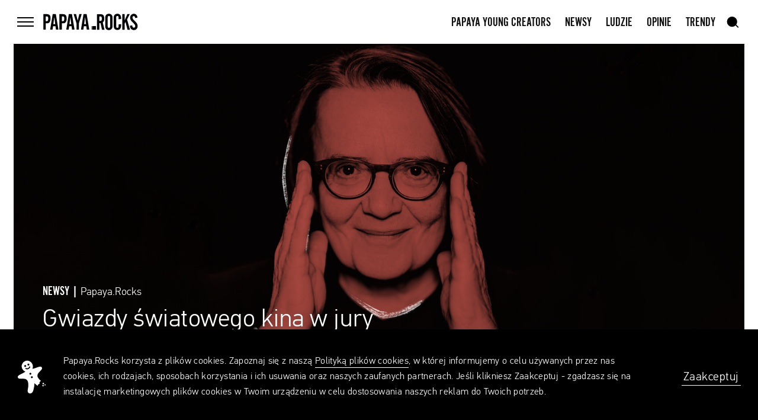

--- FILE ---
content_type: text/html; charset=UTF-8
request_url: https://papaya.rocks/pl/news/pyd-jury-holland-starski-ruhe
body_size: 26559
content:
<!doctype html>
<html lang="pl">
<head>
    <meta charset="utf-8">
    <meta name="viewport"
          content="width=device-width, minimum-scale=1, maximum-scale=1, minimal-ui">
    <title>Gwiazdy światowego kina w jury konkursu Papaya Young Directors  - Papaya.Rocks</title>
    <meta name="description" content="Debiut filmowy to niezapomniane doświadczenie dla młodych reżyserów. W tegorocznej edycji konkursu twórców wesprą sławy z Hollywood. ">

    <meta property="fb:app_id" content="1148956891919326"/>
    <meta property="fb:admins" content="100001579892249"/>
    <meta property="og:description" content="Debiut filmowy to niezapomniane doświadczenie dla młodych reżyserów. W tegorocznej edycji konkursu twórców wesprą sławy z Hollywood. ">
    <meta property="og:title" content="Gwiazdy światowego kina w jury konkursu Papaya Young Directors  - Papaya.Rocks">
        <meta property="og:image" content="https://papaya.rocks/public/upload/articles/medium/60644304cffb4.jpg">
    <meta property="og:image:width" content="1600"/>
    <meta property="og:image:height" content="840"/>
        <meta property="og:url" content="https://papaya.rocks/pl/news/pyd-jury-holland-starski-ruhe">
    <meta property="og:type" content="website"/>
    <meta property="fb:app_id" content="1148956891919326"/>

    <style>article{opacity:0}.visually-hidden,.sr-only,.screen-reader-text{position:absolute;overflow:hidden;height:1px;width:1px;margin:-1px;padding:0;border:none;clip:rect(0 0 0 0)}.hide-text{text-indent:200%;text-align:left;overflow:hidden;white-space:nowrap}@media (min-width: 1000px){[data-scroll="animate"]{opacity:0}}img{transition:opacity .4s cubic-bezier(0.5, 0, 0.1, 1)}.js img.is-loading{opacity:0 !important}img:not([alt]){border:5px dashed #c00}.gm-style img:not([alt]){border:initial}.is-darken::after{position:absolute;bottom:0px;left:0px;right:0px;top:0px;content:"";background:rgba(0,0,0,0.45)}.js [data-imagefill] img{display:none}.is-doing-request{pointer-events:none}.to-left{float:left}.to-right{float:right !important}.grabbable,.grabbable *{cursor:move;cursor:grab;cursor:-webkit-grab}.grabbable.grabbing,.grabbable *.grabbing{cursor:grabbing;cursor:-webkit-grabbing}[aria-hidden="true"]{display:none}[aria-hidden="false"]{display:block}.gm-style [aria-hidden="true"]{display:block}.tab-wrap{position:absolute;bottom:0px;left:0px;right:0px;top:0px}.tab{display:table;vertical-align:middle;width:100%;height:100%}.tab-cell{display:table-cell;vertical-align:middle;width:100%}.gradient-blue{background:rgba(18,68,221,0);background:-webkit-gradient(left top, right top, color-stop(0%, rgba(18,68,221,0)), color-stop(15%, #1244dd), color-stop(100%, #1244dd));background:linear-gradient(to right, rgba(18,68,221,0) 0%, #1244dd 15%, #1244dd 100%);filter:progid:DXImageTransform.Microsoft.gradient( startColorstr='#1244dd', endColorstr='#1244dd', GradientType=1)}.gradient-pink{background:rgba(219,169,194,0);background:-webkit-gradient(left top, right top, color-stop(0%, rgba(219,169,194,0)), color-stop(15%, #dba9c2), color-stop(100%, #dba9c2));background:linear-gradient(to right, rgba(219,169,194,0) 0%, #dba9c2 15%, #dba9c2 100%);filter:progid:DXImageTransform.Microsoft.gradient( startColorstr='#DBA9C2', endColorstr='#DBA9C2', GradientType=1)}.gradient-black,.header__button .wrap span::after{background:rgba(0,0,0,0);background:-webkit-gradient(left top, right top, color-stop(0%, rgba(0,0,0,0)), color-stop(100%, #000));background:linear-gradient(to right, rgba(0,0,0,0) 0%, #000 100%);filter:progid:DXImageTransform.Microsoft.gradient( startColorstr='#000000', endColorstr='#000000', GradientType=1)}.gradient-gray{background:rgba(240,240,240,0);background:-webkit-gradient(left top, left bottom, color-stop(0%, rgba(240,240,240,0)), color-stop(100%, #f0f0f0));background:linear-gradient(to bottom, rgba(240,240,240,0) 0%, #f0f0f0 100%);filter:progid:DXImageTransform.Microsoft.gradient( startColorstr='#f0f0f0', endColorstr='#f0f0f0', GradientType=0)}.gradient-grayscale-darker{background:#e3e3e3;background:-webkit-gradient(left top, right top, color-stop(0%, #e3e3e3), color-stop(81%, #000), color-stop(100%, #000));background:linear-gradient(to right, #e3e3e3 0%, #000 81%, #000 100%);filter:progid:DXImageTransform.Microsoft.gradient( startColorstr='#e3e3e3', endColorstr='#000000', GradientType=1)}.gradient-grayscale{background:#e3e3e3;background:-webkit-gradient(left top, right top, color-stop(0%, #e3e3e3), color-stop(15%, #e3e3e3), color-stop(100%, #000));background:linear-gradient(to right, #e3e3e3 0%, #e3e3e3 15%, #000 100%);filter:progid:DXImageTransform.Microsoft.gradient( startColorstr='#e3e3e3', endColorstr='#000000', GradientType=1)}.gradient-tag{background:rgba(240,240,240,0);background:-webkit-gradient(left top, left bottom, color-stop(0%, rgba(240,240,240,0)), color-stop(10%, #f0f0f0), color-stop(50%, #f0f0f0), color-stop(90%, #f0f0f0), color-stop(100%, rgba(240,240,240,0)));background:linear-gradient(to bottom, rgba(240,240,240,0) 0%, #f0f0f0 10%, #f0f0f0 50%, #f0f0f0 90%, rgba(240,240,240,0) 100%);filter:progid:DXImageTransform.Microsoft.gradient( startColorstr='#f0f0f0', endColorstr='#f0f0f0', GradientType=0)}.gradient-white,.menu__bottom .menu__item a::before{background:rgba(255,255,255,0);background:-webkit-gradient(left top, right top, color-stop(0%, rgba(255,255,255,0)), color-stop(100%, #fff));background:linear-gradient(to right, rgba(255,255,255,0) 0%, #fff 100%);filter:progid:DXImageTransform.Microsoft.gradient( startColorstr='#ffffff', endColorstr='#ffffff', GradientType=1)}.gradient-half,.menu__item a::before{background:rgba(0,0,0,0.1);background:-webkit-gradient(left top, right top, color-stop(0%, rgba(0,0,0,0.1)), color-stop(50%, #000), color-stop(100%, #000));background:linear-gradient(to right, rgba(0,0,0,0.1) 0%, #000 50%, #000 100%);filter:progid:DXImageTransform.Microsoft.gradient( startColorstr='#000000', endColorstr='#000000', GradientType=1)}.custom-background{padding-bottom:44px}.grid{display:-ms-flexbox;display:flex;-ms-flex-direction:column;flex-direction:column;-ms-flex-align:center;align-items:center;margin-left:auto;margin-right:auto;position:relative;text-align:left}@media (min-width: 660px){.grid{max-width:1100px;padding-left:14px;padding-right:14px}}@media (min-width: 1000px){.grid{max-width:1164px;padding-left:0px;padding-right:0px}}@media (min-width: 1599px) and (max-width: 1799px){.grid{max-width:1480px;padding-left:14px;padding-right:14px}}@media (min-width: 1800px){.grid{max-width:1591.5px;padding-left:12.75px;padding-right:12.75px}}.flexgrid{display:-ms-flexbox;display:flex;-ms-flex-direction:column;flex-direction:column;-ms-flex-align:center;align-items:center}.flexgrid_important{display:-ms-flexbox !important;display:flex !important;-ms-flex-direction:column !important;flex-direction:column !important;-ms-flex-align:center !important;align-items:center !important}.centergrid{text-align:center}.centergrid-important{text-align:center !important}[class*="grid-"]{position:relative;text-align:left;width:100%}@media (max-width: 659px){[class*="grid-"]{display:block}}@media (min-width: 660px){[class*="grid-"]{vertical-align:top;display:inline-block}[class*="grid-"].to-left{padding-left:0}[class*="grid-"].to-right{padding-right:0}}@media (max-width: 659px){[class*="grid-"]{padding-left:22px;padding-right:22px}}@media (min-width: 660px){[class*="grid-"]{padding-left:30px;padding-right:30px}}@media (min-width: 1000px){[class*="grid-"]{padding-left:14.5px;padding-right:14.5px}}@media (min-width: 1599px) and (max-width: 1799px){[class*="grid-"]{padding-left:15.5px;padding-right:15.5px}}@media (min-width: 1800px){[class*="grid-"]{padding-left:15.25px;padding-right:15.25px}}@media (max-width: 659px){[class*="grid-"]{padding-left:0;padding-right:0}}@media (min-width: 1000px){[class*="grid-"]{padding-left:13.5px;padding-right:13.5px}}@media (min-width: 1800px){[class*="grid-"]{padding-left:12.75px;padding-right:12.75px}}.grid-container{padding:0}.grid-half{display:inline-block;width:50%;padding:0;vertical-align:top;text-align:center;width:100%}@media (min-width: 660px){.grid-half{width:50%;margin:0}}@media (min-width: 660px){.grid-half .inputs__container{width:calc(100% - 13px)}}.grid-half:nth-of-type(1){margin:0 0 50px 0}@media (min-width: 660px){.grid-half:nth-of-type(1){margin:0}}@media (min-width: 660px){.grid-half:nth-of-type(1) .inputs__container{margin-right:13px}}@media (min-width: 660px){.grid-half:nth-of-type(2) .inputs__container{margin-left:13px}}@media (min-width: 660px){.grid-half--borderleft{border-left:1px solid #F0F0F0}}.column{display:-ms-flexbox;display:flex;-ms-flex-pack:justify;justify-content:space-between;-ms-flex-direction:row;flex-direction:row}.column>*{width:50%}@media (max-width: 659px){.grid-1{max-width:calc(50% - 44px);display:inline-block;vertical-align:top}}@media (min-width: 660px) and (max-width: 999px){.grid-1{max-width:-234px}.grid-t-1{max-width:74px}}@media (min-width: 1000px){.grid-1{max-width:97px}}@media (min-width: 1599px) and (max-width: 1799px){.grid-1{max-width:149px}}@media (min-width: 1800px){.grid-1{max-width:156px}}@media (max-width: 659px){.grid-2{max-width:calc(50% - 44px);display:inline-block;vertical-align:top}}@media (min-width: 660px) and (max-width: 999px){.grid-2{max-width:-100px}.grid-t-2{max-width:208px}}@media (min-width: 1000px){.grid-2{max-width:194px}}@media (min-width: 1599px) and (max-width: 1799px){.grid-2{max-width:270px}}@media (min-width: 1800px){.grid-2{max-width:286.5px}}@media (max-width: 659px){.grid-3{max-width:calc(100% - 44px)}}@media (min-width: 660px) and (max-width: 999px){.grid-3{max-width:34px}.grid-t-3{max-width:342px}}@media (min-width: 1000px){.grid-3{max-width:291px}}@media (min-width: 1599px) and (max-width: 1799px){.grid-3{max-width:391px}}@media (min-width: 1800px){.grid-3{max-width:417px}}@media (max-width: 659px){.grid-4{max-width:calc(100% - 44px)}}@media (min-width: 660px) and (max-width: 999px){.grid-4{max-width:168px}.grid-t-4{max-width:476px}}@media (min-width: 1000px){.grid-4{max-width:388px}}@media (min-width: 1599px) and (max-width: 1799px){.grid-4{max-width:512px}}@media (min-width: 1800px){.grid-4{max-width:547.5px}}@media (max-width: 659px){.grid-5{max-width:calc(100% - 44px)}}@media (min-width: 660px) and (max-width: 999px){.grid-5{max-width:302px}.grid-t-5{max-width:610px}}@media (min-width: 1000px){.grid-5{max-width:485px}}@media (min-width: 1599px) and (max-width: 1799px){.grid-5{max-width:633px}}@media (min-width: 1800px){.grid-5{max-width:678px}}@media (max-width: 659px){.grid-6{max-width:calc(100% - 44px)}}@media (min-width: 660px) and (max-width: 999px){.grid-t-6{max-width:744px}}@media (min-width: 1000px){.grid-6{max-width:582px}}@media (min-width: 1599px) and (max-width: 1799px){.grid-6{max-width:754px}}@media (min-width: 1800px){.grid-6{max-width:808.5px}}@media (max-width: 659px){.grid-7{max-width:calc(100% - 44px)}}@media (min-width: 660px) and (max-width: 999px){.grid-t-7{max-width:878px}}@media (min-width: 1000px){.grid-7{max-width:679px}}@media (min-width: 1599px) and (max-width: 1799px){.grid-7{max-width:875px}}@media (min-width: 1800px){.grid-7{max-width:939px}}@media (max-width: 659px){.grid-8{max-width:calc(100% - 44px)}}@media (min-width: 660px) and (max-width: 999px){.grid-8{max-width:704px}.grid-t-8{max-width:1012px}}@media (min-width: 1000px){.grid-8{max-width:776px}}@media (min-width: 1599px) and (max-width: 1799px){.grid-8{max-width:996px}}@media (min-width: 1800px){.grid-8{max-width:1069.5px}}@media (max-width: 659px){.grid-9{max-width:calc(100% - 44px)}}@media (min-width: 660px) and (max-width: 999px){.grid-t-9{max-width:1146px}}@media (min-width: 1000px){.grid-9{max-width:873px}}@media (min-width: 1599px) and (max-width: 1799px){.grid-9{max-width:1117px}}@media (min-width: 1800px){.grid-9{max-width:1200px}}@media (max-width: 659px){.grid-10{max-width:calc(100% - 44px)}}@media (min-width: 660px) and (max-width: 999px){.grid-10{max-width:972px}.grid-t-10{max-width:1280px}}@media (min-width: 1000px){.grid-10{max-width:970px}}@media (min-width: 1599px) and (max-width: 1799px){.grid-10{max-width:1238px}}@media (min-width: 1800px){.grid-10{max-width:1330.5px}}@media (max-width: 659px){.grid-11{max-width:calc(100% - 44px)}}@media (min-width: 660px) and (max-width: 999px){.grid-t-11{max-width:1414px}}@media (min-width: 1000px){.grid-11{max-width:1067px}}@media (min-width: 1599px) and (max-width: 1799px){.grid-11{max-width:1359px}}@media (min-width: 1800px){.grid-11{max-width:1461px}}@media (max-width: 659px){.grid-12{max-width:calc(100% - 44px)}}@media (min-width: 660px) and (max-width: 999px){.grid-12{max-width:1240px}.grid-t-12{max-width:1548px}}@media (min-width: 1000px){.grid-12{max-width:1164px}}@media (min-width: 1599px) and (max-width: 1799px){.grid-12{max-width:1480px}}@media (min-width: 1800px){.grid-12{max-width:1591.5px}}@media (max-width: 659px){.grid-p-half{max-width:calc(50% - 44px);display:inline-block}}.inner-centered{text-align:center}.inner-to-right{text-align:right}@media (max-width: 659px){.gutter-sizer{max-width:44px}.column-sizer{max-width:calc(50% - 44px)}}@media (min-width: 660px){.gutter-sizer{max-width:60px}.column-sizer{max-width:74px}}@media (min-width: 1000px){.gutter-sizer{max-width:29px}.column-sizer{max-width:68px}}@media (min-width: 1800px){.gutter-sizer{max-width:30.5px}.column-sizer{max-width:100px}}.column-sizer{margin:0}.header{position:relative;z-index:2;height:62px;box-sizing:border-box}@media (min-width: 1000px){.header{height:74px}}.header::before{content:"";position:fixed;z-index:1;top:0;left:0;width:100%;height:62px;background-color:#fff}@media (min-width: 1000px){.header::before{height:74px}}.header__button{position:relative;pointer-events:all;-webkit-backface-visibility:hidden;backface-visibility:hidden;height:40px;width:40px;transition:transform .4s cubic-bezier(0.165, 0.84, 0.44, 1);z-index:1}@media (min-width: 1000px){.header__button{transform:rotate(0);transform-origin:50% 50%}}.header__button .wrap{display:block;position:relative;width:40px}.header__button .wrap span{position:relative;width:28px;height:2px;background-color:#000;display:block;margin:0 6px;transform-origin:100% 50%;transition:transform 0.5s cubic-bezier(0.165, 0.84, 0.44, 1),background-color .2s cubic-bezier(0.165, 0.84, 0.44, 1)}.header__button .wrap span::after{content:"";position:absolute;top:0;left:-100%;width:100%;height:100%;transition:transform 0.3s cubic-bezier(0.165, 0.84, 0.44, 1);transform:scaleX(0);transform-origin:100% 50%}.header__button .wrap span:not(:last-child){margin-bottom:5px}@media (min-width: 660px) and (max-width: 999px){.header__button .wrap span{transition:transform 0.5s cubic-bezier(0.165, 0.84, 0.44, 1)}}@media (min-width: 1000px){.header__button .wrap span:not(:last-child){margin-bottom:5px}}.no-touchevents .header__button .wrap:hover span,.accessibility .header__button .wrap:focus span{transform:scaleX(0.4)}.no-touchevents .header__button .wrap:hover span::after,.accessibility .header__button .wrap:focus span::after{transform:scaleX(1.2);transition:transform 0.45s cubic-bezier(0.165, 0.84, 0.44, 1)}.is-menu-open .header__button{transform:rotate(-90deg)}@media (min-width: 1000px){.is-menu-open .header__button{transform:rotate(0deg)}}.is-menu-open .header__button .wrap span:nth-child(1){transform:translateY(-3px) translateX(-3px) rotate(-45deg) scaleX(1)}.is-menu-open .header__button .wrap span:nth-child(2){transform:scaleX(0);transition:transform 0.05s cubic-bezier(0.165, 0.84, 0.44, 1)}.is-menu-open .header__button .wrap span:nth-child(3){transform:translateY(3px) translateX(-3px) rotate(45deg) scaleX(1)}.no-touchevents .is-menu-open .header__button:hover,.accessibility .is-menu-open .header__button:focus{transform:rotate(-90deg)}.no-touchevents .is-menu-open .header__button:hover .wrap span::after,.accessibility .is-menu-open .header__button:focus .wrap span::after{transform:scaleX(0)}.header__inner{z-index:1;position:fixed;top:0;left:0;right:0;margin:auto;height:inherit;padding:22px;display:-ms-flexbox;display:flex;-ms-flex-align:center;align-items:center;-ms-flex-pack:center;justify-content:center}@media (min-width: 660px){.header__inner{padding:22px 30px}}@media (min-width: 1000px){.header__inner{padding:22px 0}}.header__items-wrapper{display:-ms-flexbox;display:flex;-ms-flex-align:center;align-items:center;-ms-flex-pack:justify;justify-content:space-between;width:100%;max-width:1135px;padding:13.5px 0}@media (min-width: 660px) and (max-width: 999px){.header__items-wrapper{padding:13.5px 6px}}@media (min-width: 1599px) and (max-width: 1799px){.header__items-wrapper{max-width:1480px;padding:13.5px}}@media (min-width: 1800px){.header__items-wrapper{max-width:1591.5px;padding:14.3px 12.75px}}.header__items-wrapper--side{display:-ms-flexbox;display:flex;-ms-flex-negative:0;flex-shrink:0;-ms-flex-align:center;align-items:center;-ms-flex-pack:center;justify-content:center;width:28px;margin:0 16px 0 0}.header__items-wrapper--side.right{margin:0 0 0 12px}@media (min-width: 1000px){.header__items-wrapper--side{margin:0;width:60px}.header__items-wrapper--side.right{margin:0}}@media (min-width: 1599px) and (max-width: 1799px){.header__items-wrapper--side{width:40px}}@media (min-width: 1800px){.header__items-wrapper--side{width:82px}}.header__title{position:relative;width:112px;height:18px;transition:opacity .4s cubic-bezier(0.165, 0.84, 0.44, 1) 0.6s;opacity:1}@media (min-width: 1000px){.header__title{width:160px;height:28px}.is-menu-open .header__title{opacity:0;pointer-events:none;transition:opacity 0.1s cubic-bezier(0.165, 0.84, 0.44, 1)}}.header__title .logo{position:absolute;left:0;transition:.2s opacity cubic-bezier(0.165, 0.84, 0.44, 1)}.header__title .logo.small{opacity:0}.scrolled-logo-height .header__title .logo.small,.is-article .header__title .logo.small{opacity:1;transition:.4s opacity cubic-bezier(0.165, 0.84, 0.44, 1)}.header__title .logo.small svg{display:block;transform:translateX(-3px);width:112px;height:18px;overflow:visible}@media (min-width: 1000px){.header__title .logo.small svg{display:inline;transform:translateX(0px);width:160px;height:28px}}.header__title a{pointer-events:none;position:absolute;top:0;left:0;width:100%;height:100%}.scrolled-window-height .header__title a,.is-article .header__title a{pointer-events:all}@media (min-width: 1000px){.is-menu-open .header__title a{pointer-events:none}}.nav{display:block}@media (min-width: 1000px){.nav{transition:opacity .4s cubic-bezier(0.165, 0.84, 0.44, 1) 0.6s;opacity:1}.is-menu-open .nav{opacity:0;pointer-events:none;transition:opacity 0.1s cubic-bezier(0.165, 0.84, 0.44, 1)}.footer .nav{display:-ms-flexbox;display:flex;-ms-flex-pack:justify;justify-content:space-between;-ms-flex-align:center;align-items:center}}@media (min-width: 1599px) and (max-width: 1799px){.footer .nav{padding:0}}.nav__wrap{height:40px;white-space:nowrap}.footer .nav__wrap{height:100%;display:-ms-flexbox;display:flex;-ms-flex-direction:column;flex-direction:column}@media (min-width: 1000px){.footer .nav__wrap{-ms-flex-direction:row;flex-direction:row;-ms-flex-align:center;align-items:center;height:80px}}.menu__bottom .nav__wrap{position:relative;display:-ms-flexbox;display:flex;-ms-flex-direction:column;flex-direction:column;height:100%;padding:0 22px 75px;font-family:"PFDinTextPro";font-weight:300;text-size-adjust:100%;-ms-text-size-adjust:100%;-moz-text-size-adjust:100%;-webkit-text-size-adjust:100%;font-size:.875rem;line-height:1.42857}@media (min-width: 1000px){.menu__bottom .nav__wrap{-ms-flex-align:end;align-items:flex-end;-ms-flex-direction:row;flex-direction:row;width:100%;height:65px;padding:0 0 41px}}@media (min-width: 1000px) and (max-height: 700px){.menu__bottom .nav__wrap{height:auto;padding:0 0 20px}}@media (min-width: 1800px){.menu__bottom .nav__wrap{height:90px}}.nav__item{display:none;margin:2px 12px 0}@media (min-width: 1000px){.nav__item{display:inline-block}}.nav__item:last-of-type{margin-right:0}@media (max-width: 659px){.nav__item--lang{position:absolute;bottom:0;right:0}}@media (max-width: 999px){.nav__item--profile{display:inline-block;margin-top:3px}}.footer .nav__item{display:inline-block;margin:13px 0}.footer .nav__item:first-of-type{margin-top:27px}@media (min-width: 1000px){.footer .nav__item{margin:0 16px;transition:color 0.2s cubic-bezier(0.165, 0.84, 0.44, 1)}.footer .nav__item:first-of-type{margin-top:0;margin-left:0}.no-touchevents .footer .nav__item:hover,.accessibility .footer .nav__item:focus{color:#9B9B9B}}@media (max-width: 659px){.menu__bottom .nav__item{margin:0}.menu__bottom .nav__item+.nav__item{margin-top:27px}.menu__bottom .nav__item--lang{position:absolute;right:22px;bottom:75px}}@media (min-width: 1000px){.menu__bottom .nav__item{margin:0 20px;transition:color 0.2s cubic-bezier(0.165, 0.84, 0.44, 1)}.menu__bottom .nav__item:first-of-type{margin-left:0}.no-touchevents .menu__bottom .nav__item:hover,.accessibility .menu__bottom .nav__item:focus{color:#9B9B9B}}.nav__item--copyright{position:absolute;bottom:-22px;right:0}@media (min-width: 1000px){.nav__item--copyright{position:static}}.nav__item a{height:40px;text-transform:uppercase;vertical-align:middle;text-size-adjust:100%;-ms-text-size-adjust:100%;-moz-text-size-adjust:100%;-webkit-text-size-adjust:100%;font-size:1.375rem;line-height:1.81818;position:relative}.nav__item a span{position:absolute;width:100%;height:2px;bottom:0px;left:0;display:block;overflow:hidden;padding:0}.nav__item a span span{position:absolute;width:100%;height:2px;bottom:0px;left:0;display:block;background:#101010;transform:translateX(-105%);transition:transform .3s cubic-bezier(0.165, 0.84, 0.44, 1)}.no-touchevents .nav__item a:hover span span,.accessibility .nav__item a:focus span span{transform:translateX(0%)}.footer .nav__item a{text-transform:none;font-family:"PFDinTextPro";font-weight:300;text-size-adjust:100%;-ms-text-size-adjust:100%;-moz-text-size-adjust:100%;-webkit-text-size-adjust:100%;font-size:.875rem;line-height:1.42857}@media (min-width: 1800px){.footer .nav__item a{text-size-adjust:100%;-ms-text-size-adjust:100%;-moz-text-size-adjust:100%;-webkit-text-size-adjust:100%;font-size:1rem;line-height:1.25}}.menu__bottom .nav__item a{font-family:"PFDinTextPro";font-weight:300;text-transform:none;text-size-adjust:100%;-ms-text-size-adjust:100%;-moz-text-size-adjust:100%;-webkit-text-size-adjust:100%;font-size:.875rem;line-height:1.42857}.nav__item span{display:block;color:#9B9B9B;font-family:"PFDinTextPro";font-weight:300;text-size-adjust:100%;-ms-text-size-adjust:100%;-moz-text-size-adjust:100%;-webkit-text-size-adjust:100%;font-size:.8125rem;line-height:2.46154}@media (min-width: 1000px){.nav__item span{padding-top:4px;text-size-adjust:100%;-ms-text-size-adjust:100%;-moz-text-size-adjust:100%;-webkit-text-size-adjust:100%;font-size:.875rem;line-height:1.71429}}.menu{position:fixed;overflow-x:hidden;overflow-y:scroll;-webkit-overflow-scrolling:touch;z-index:0;box-sizing:border-box;top:62px;left:0px;transform:translateX(-100vw) translateY(0);height:calc(100vh - 62px);width:100%;font-size:0;line-height:0;background:#fff;transform-origin:0% 0%;opacity:0}@media (min-width: 660px) and (max-width: 999px){.menu>nav{min-height:50vh}}@media (min-width: 1000px){.menu{display:-ms-flexbox;display:flex;-ms-flex-direction:column;flex-direction:column;-ms-flex-align:center;align-items:center;-ms-flex-pack:justify;justify-content:space-between;margin-left:auto;margin-right:auto;text-align:left;overflow-y:auto;top:0;height:100vh;transform:translateX(0) translateY(-100vh)}.menu>nav{max-width:1164px;width:100%;padding-left:13.5px;padding-right:13.5px}}@media (min-width: 1599px) and (max-width: 1799px){.menu>nav{max-width:1480px;padding:13.5px 7.25px}}@media (min-width: 1800px){.menu>nav{max-width:1591.5px;padding:14.5px 12.75px}}.menu__wrap{display:-ms-flexbox;display:flex;-ms-flex-direction:column;flex-direction:column;position:relative;padding:22px 22px 12px}@media (min-width: 1000px){.menu__wrap{padding:72px 0 12px}}.menu__bottom .menu__wrap{padding:22px 22px 42px}@media (min-width: 1000px){.menu__bottom .menu__wrap{padding:39px 0 42px}}@media (min-width: 1000px) and (max-height: 700px){.menu__bottom .menu__wrap{padding:20px 0}}.menu__wrap .logo{display:none}@media (min-width: 1000px){.menu__wrap .logo{display:block;position:absolute;right:0;top:76px;width:395px;height:69px}.menu__wrap .logo svg{width:100%;height:auto}}.menu__item{overflow:hidden;margin:0 0 10px -10px}@media (min-width: 660px){.menu__item{margin:0 0 10px 0}}@media (min-width: 1000px) and (max-height: 640px){.menu__item{margin:0 0 5px 0}}.menu__item a{position:relative;padding:0 10px;text-transform:uppercase;text-size-adjust:100%;-ms-text-size-adjust:100%;-moz-text-size-adjust:100%;-webkit-text-size-adjust:100%;font-size:1.875rem;line-height:1.16667}@media (min-width: 1000px){.menu__item a{text-size-adjust:100%;-ms-text-size-adjust:100%;-moz-text-size-adjust:100%;-webkit-text-size-adjust:100%;font-size:2rem;line-height:1.1875;padding:0}}@media (min-width: 1000px) and (max-height: 640px){.menu__item a{text-size-adjust:100%;-ms-text-size-adjust:100%;-moz-text-size-adjust:100%;-webkit-text-size-adjust:100%;font-size:1.625rem;line-height:1.23077}}.menu__bottom .menu__item a{text-size-adjust:100%;-ms-text-size-adjust:100%;-moz-text-size-adjust:100%;-webkit-text-size-adjust:100%;font-size:1.25rem;line-height:1.15}.menu__item a::after{content:none;position:absolute;bottom:9px;left:9px;width:20px;height:5px;background-color:#000;transform:translate(-35px);transition:.3s transform cubic-bezier(0.165, 0.84, 0.44, 1)}.menu__bottom .menu__item a::after{background-color:#fff;bottom:5px}.menu__item a::before{content:none;position:absolute;bottom:9px;left:0px;width:10px;height:5px;transform:translate(-35px);transition:.3s transform cubic-bezier(0.165, 0.84, 0.44, 1)}.menu__bottom .menu__item a::before{bottom:5px}@media (min-width: 1000px){.menu__item a::after,.menu__item a::before{content:""}}.no-touchevents .is-menu-open .menu__item a:hover span,.accessibility .is-menu-open .menu__item a:focus span{left:35px;transition:.4s left cubic-bezier(0.165, 0.84, 0.44, 1) 0.1s}.no-touchevents .is-menu-open .menu__item a:hover::after,.no-touchevents .is-menu-open .menu__item a:hover::before,.accessibility .is-menu-open .menu__item a:focus::after,.accessibility .is-menu-open .menu__item a:focus::before{transform:translate(0px);transition:.4s transform cubic-bezier(0.165, 0.84, 0.44, 1) 0.1s}.menu__item span{display:inline-block;position:relative;left:0;transition:.4s left cubic-bezier(0.165, 0.84, 0.44, 1)}.menu__item--small.first{margin:5px 0 10px -10px}@media (min-width: 660px){.menu__item--small{margin:0 0 9px 0}.menu__item--small.first{margin:5px 0 9px 0}}@media (min-width: 660px) and (min-height: 790px){.menu__item--small.first{margin:25px 0 9px 0}}.menu__item--small a{text-size-adjust:100%;-ms-text-size-adjust:100%;-moz-text-size-adjust:100%;-webkit-text-size-adjust:100%;font-size:1.125rem;line-height:1.22222}.menu__bottom{min-height:50vh;background:#000;color:#fff;transform-origin:50% 100%}@media (min-width: 1000px){.menu__bottom{display:-ms-flexbox;display:flex;-ms-flex-direction:column;flex-direction:column;-ms-flex-align:center;align-items:center;margin-left:auto;margin-right:auto;width:100%;padding:0 0 30px;min-height:249px}}@media (min-width: 1000px) and (max-height: 700px){.menu__bottom{min-height:180px}}@media (min-width: 1000px){.menu__bottom>*{position:relative;max-width:1164px;width:100%;padding-left:13.5px;padding-right:13.5px}}@media (min-width: 1599px) and (max-width: 1799px){.menu__bottom>*{max-width:1480px;padding:13.5px 7.25px}}@media (min-width: 1800px){.menu__bottom{padding:0}.menu__bottom>*{max-width:1591.5px;padding:14.5px 12.75px}}.user{width:56px;height:56px;margin:0 auto 13px;border-radius:50%;overflow:hidden;position:relative;transform:scale(1)}.user.loading img{position:absolute;width:100%}.user--default{border-radius:0}.nav__item .user{overflow:visible}.list .user{margin:0;width:36px;height:36px}@media (max-width: 659px){.list .user{width:32px;height:32px;margin-right:16px;-ms-flex-negative:0;flex-shrink:0}}.user .notification{position:absolute;width:16px;background-color:red;color:#fff;padding:3px 0 1px;border-radius:50%;text-align:center;transform:translate(-100%, -100%);text-size-adjust:100%;-ms-text-size-adjust:100%;-moz-text-size-adjust:100%;-webkit-text-size-adjust:100%;font-size:.75rem;line-height:1}@media (max-width: 999px){.user .notification{transform:translate(-150%, 0%)}}.user .notification::after{content:"";position:absolute;bottom:-2px;right:-1px;width:0;height:0;transform:rotate(-45deg);border-style:solid;border-width:6px 2px 0 2px;border-color:red transparent transparent transparent}@media (max-width: 999px){.user .notification::after{bottom:1px;right:-3px;transform:rotate(-55deg)}}.nav__item .user{display:inline-block;width:30px;height:30px;margin:0 0 -7px 0}.nav__item .user--default{width:20px;height:20px;margin:0 0 -2px 0}@media (min-width: 1800px){.user{width:100px;height:100px}}.user__name{font-family:"PFDinTextPro";letter-spacing:.5px;font-weight:300;text-align:center;text-size-adjust:100%;-ms-text-size-adjust:100%;-moz-text-size-adjust:100%;-webkit-text-size-adjust:100%;font-size:.875rem;line-height:1.28571}@media (min-width: 1800px){.user__name{text-size-adjust:100%;-ms-text-size-adjust:100%;-moz-text-size-adjust:100%;-webkit-text-size-adjust:100%;font-size:1.125rem;line-height:1.11111}}.list .user__name{margin:0 5px 0 14px;text-size-adjust:100%;-ms-text-size-adjust:100%;-moz-text-size-adjust:100%;-webkit-text-size-adjust:100%;font-size:1rem;line-height:1.5}@media (max-width: 659px){.list .user__name{margin:0;text-size-adjust:100%;-ms-text-size-adjust:100%;-moz-text-size-adjust:100%;-webkit-text-size-adjust:100%;font-size:.75rem;line-height:1.16667}}.user__wrapper{position:relative;display:-ms-flexbox;display:flex;-ms-flex-align:center;align-items:center;-ms-flex-pack:start;justify-content:flex-start;padding-top:15px;text-size-adjust:100%;-ms-text-size-adjust:100%;-moz-text-size-adjust:100%;-webkit-text-size-adjust:100%;font-size:1rem;line-height:1.5;font-family:"PFDinTextPro"}@media (max-width: 659px){.user__wrapper{text-size-adjust:100%;-ms-text-size-adjust:100%;-moz-text-size-adjust:100%;-webkit-text-size-adjust:100%;font-size:.75rem;line-height:1.16667}}.user__wrapper .date{margin:0 0 0 auto;color:#9B9B9B}.user__wrapper .notification-type{color:#9B9B9B}@media (min-width: 660px){.user__copy{display:-ms-flexbox;display:flex;-ms-flex-align:center;align-items:center;-ms-flex-pack:start;justify-content:flex-start;width:100%}.user__copy .copy{display:-ms-flexbox;display:flex}}@media (max-width: 659px){.user__copy{width:100%}.user__copy .copy{width:100%}.user__copy .copy>*{display:inline-block}}
</style>
    <link rel="stylesheet" href="/public/theme/css/style.css?v=0.81.0">

    <link rel="icon" type="image/png" sizes="32x32" href="/public/theme/favicons/favicon-32x32.png">
    <link rel="icon" type="image/png" sizes="16x16" href="/public/theme/favicons/favicon-16x16.png">
    <link rel="manifest" href="/public/theme/favicons/manifest.json">
    <link rel="mask-icon" href="/public/theme/favicons/safari-pinned-tab.svg" color="#ea5053">
    <link rel="shortcut icon" href="/public/theme/favicons/favicon.ico">

    <script data-ad-client="ca-pub-3022532554936089" async src="https://pagead2.googlesyndication.com/pagead/js/adsbygoogle.js"></script>

    <script async src="https://securepubads.g.doubleclick.net/tag/js/gpt.js"></script>
    <script>
      let catKey = 'category'
      let urlKey = 'url'
      let typeKey = 'type'
      let typeValues = ['standard']
      window.specialAds=false;
      // window.location.href
      let path = window.location.pathname.toLowerCase()
      let catValues = [];
      let urlValues = [];

      const hps = [
        {url: '/pl', name: 'home'},
        {url: '/en', name: 'home'},
        {url: '/pl/', name: 'home'},
        {url: '/en/', name: 'home'}
      ]

      const categories = [
        {url: '/pl/trendbook', name: 'trendbook'},
        {url: '/pl/people', name: 'people'},
        {url: '/pl/opinions', name: 'opinions'},
        {url: '/pl/community', name: 'community'},
        {url: '/pl/news', name: 'news'},
        {url: '/en/trendbook', name: 'trendbook'},
        {url: '/en/people', name: 'people'},
        {url: '/en/opinions', name: 'opinions'},
        {url: '/en/community', name: 'community'},
        {url: '/en/news', name: 'news'}
      ]

      categories.forEach(category => {
        if (path.includes(category.url))
          catValues.push(category.name)
      })

      hps.forEach(category => {
        if (path === category.url)
          catValues.push(category.name)
      })

      urlValues.push(`${path}`.slice(0, 40))

      window.googletag = window.googletag || {cmd: []};
      googletag.cmd.push(function () {
        googletag.defineSlot('/22523348964/ReklamagornaHomepage', [950, 200], 'articles-top-desktop').addService(googletag.pubads());
        googletag.defineSlot('/22523348964/Reklamamobile300x250', [300, 250], 'articles-top-mobile').addService(googletag.pubads());
        googletag.defineSlot('/22523348964/ReklamaprawaHomepage', [300, 600], 'articles-right').addService(googletag.pubads());
        googletag.defineSlot('/22523348964/ReklamalewaHomepage', [300, 600], 'articles-left').addService(googletag.pubads());
        googletag.defineSlot('/22523348964/Reklamaartykulprawybok(jednakowadlawszystkich)', [300, 600], 'article-right').addService(googletag.pubads());
        googletag.defineSlot('/22523348964/Reklamamobilepodzdjeciemnaglowka(jednakowadlawszystkich)', [950, 200], 'article-header-desktop').addService(googletag.pubads());
        googletag.defineSlot('/22523348964/Reklamamobile320x100uzupelniajaca', [320, 100], 'article-header-mobile').addService(googletag.pubads());

        googletag.pubads().setTargeting(typeKey, typeValues)
        googletag.pubads().setTargeting(catKey, catValues)
        if (urlValues.length > 0) {
          googletag.pubads().setTargeting(urlKey, urlValues)
        }
        googletag.pubads().collapseEmptyDivs();
        googletag.enableServices();
      });


      document.addEventListener('DOMContentLoaded', () => {
        googletag.cmd.push(function () {
          googletag.pubads().refresh();
        });
      });
    </script>

    <script src="https://maps.googleapis.com/maps/api/js?key=AIzaSyBC818fvmpvwbtkRAuTowNoUwQ_f4pDnB8"></script>
    <script>
      WebFontConfig = {
        custom: {families: ['AlternateGothicPro-No2:n4', 'PFDinTextPro:n3,PFDinTextPro:i3,PFDinTextPro:n2', 'Graphik:n4,Graphik:n3,Graphik:i3,Graphik:n5']}
      };
      (function (d) {
        var wf = d.createElement('script'), s = d.scripts[0];
        wf.src = 'https://ajax.googleapis.com/ajax/libs/webfont/1.6.26/webfont.js';
        s.parentNode.insertBefore(wf, s);
      })(document);
    </script>

    <script>
      if (!window['YT']) {
        var YT = {loading: 0, loaded: 0};
      }
      if (!window['YTConfig']) {
        var YTConfig = {'host': 'http://www.youtube.com'};
      }
      if (!YT.loading) {
        YT.loading = 1;

        (function () {
          var l = [];
          YT.ready = function (f) {
            if (YT.loaded) {
              f();
            } else {
              l.push(f);
            }
          };
          window.onYTReady = function () {
            YT.loaded = 1;
            for (var i = 0; i < l.length; i++) {
              try {
                l[i]();
              } catch (e) {
              }
            }
          };
          YT.setConfig = function (c) {
            for (var k in c) {
              if (c.hasOwnProperty(k)) {
                YTConfig[k] = c[k];
              }
            }
          };
          var a = document.createElement('script');
          a.type = 'text/javascript';
          a.id = 'www-widgetapi-script';
          a.src = 'https:' + '//s.ytimg.com/yts/jsbin/www-widgetapi-vflchsw9d/www-widgetapi.js';
          a.async = true;
          var b = document.getElementsByTagName('script')[0];
          b.parentNode.insertBefore(a, b);
        })();
      }
    </script>

    <style>.custom-color {
    color: white;
    background: linear-gradient(to right, rgba(136,86,255,0) 0%, #8856FF 15%, #8856FF 100%);
    }.custom-bg {background: #8856FF;}
    .pagination-item.active .pagination-item-progress{ background: #8856FF; };
    </style>

    <!-- Facebook Pixel Code -->
<script>
!function (f, b, e, v, n, t, s) {
  if (f.fbq) return
  n = f.fbq = function () {
    n.callMethod ?
      n.callMethod.apply(n, arguments) : n.queue.push(arguments)
  }
  if (!f._fbq) f._fbq = n
  n.push = n
  n.loaded = !0
  n.version = '2.0'
  n.queue = []
  t = b.createElement(e)
  t.async = !0
  t.src = v
  s = b.getElementsByTagName(e)[ 0 ]
  s.parentNode.insertBefore(t, s)
}(window, document, 'script',
  'https://connect.facebook.net/en_US/fbevents.js')

</script>
<noscript><img height="1" width="1" style="display:none" alt="analytics"
               src="https://www.facebook.com/tr?id=2130910627162736&ev=PageView&noscript=1"
/></noscript>
<!-- End Facebook Pixel Code -->
<script src="https://browser.sentry-cdn.com/5.14.1/bundle.min.js"
        integrity="sha384-uNLty2kYRXkczv6MLytto1fP/VzNBKjYpUNIpNa3yvW0CYZrzJE4TyvUBDHtbMmq"
        crossorigin="anonymous"></script>
<script>
// Sentry.init({ dsn: 'https://663a14247ff54486a91412978e760b48@sentry.movecloser.pl/26' })
Sentry.init({
  dsn: 'https://663a14247ff54486a91412978e760b48@sentry.movecloser.pl/26',
  release: '0.81.0',
  environment: 'prod'
})
console.error = function (msg) {
  Sentry.captureException(msg)
}
console.warn = function (msg) {
  Sentry.captureMessage(msg, 'warn')
}
</script>
<!-- Global site tag (gtag.js) - Google Analytics -->
<script async src="https://www.googletagmanager.com/gtag/js?id=UA-127056571-1"></script>
<!--<script async src="https://www.googletagmanager.com/gtag/js?id=UA-127056571-2"></script>-->
<script>
window.dataLayer = window.dataLayer || []

function gtag () {
  dataLayer.push(arguments)
}
</script>
    
</head>
<body class="is-not-ready is-animating ">

<div id="fb-root"></div>

<script>
  document.addEventListener('DOMContentLoaded', function () {
    try {
      window.fbAsyncInit = function () {
        FB.init({
          appId: '1148956891919326',
          status: true,
          cookie: true,
          xfbml: true,
          oauth: true,
          version: 'v3.1'
        });
      };

      (function (d, s, id) {
        var js, fjs = d.getElementsByTagName(s)[0];
        if (d.getElementById(id)) {
          return;
        }
        js = d.createElement(s);
        js.id = id;
        js.src = "//connect.facebook.net/pl_PL/sdk.js#xfbml=1&version=v3.1";
        fjs.parentNode.insertBefore(js, fjs);
      }(document, 'script', 'facebook-jssdk'));
    } catch (err) {
      console.warn(err)
    }
  })
</script>

<svg class="svg-sprite"  xmlns="http://www.w3.org/2000/svg" xmlns:xlink="http://www.w3.org/1999/xlink"><symbol id="sprite-camera"><path d="M13 2V0H0v26h35V2H13zM7 7H3V5h4v2zm11.5 15c-4.1 0-7.5-3.4-7.5-7.5S14.4 7 18.5 7s7.5 3.4 7.5 7.5-3.4 7.5-7.5 7.5z"/><circle cx="18.5" cy="14.5" r="4.5"/></symbol><symbol id="sprite-close"><path stroke-miterlimit="10" d="M10.1 10.1L30 30M29.7 10L10 29.7"/></symbol><symbol id="sprite-eye-2"><g fill-rule="evenodd" clip-rule="evenodd"><path d="M18.7 4.8l-2.5 2.5c.5.8.8 1.7.8 2.6 0 2.7-2.2 4.9-5 4.9-1 0-1.9-.3-2.6-.7l-1.8 1.8c1.3.6 2.8.9 4.4.9 7.7 0 12-7.4 12-7.4s-1.9-2.7-5.3-4.6z"/><path d="M12 13c1.7 0 3-1.3 3-3 0-.4-.1-.9-.3-1.2l-4 4c.4.1.9.2 1.3.2zM18.7 0l-3.4 3.4c-1-.2-2.1-.4-3.3-.4C4.4 3 0 9.5 0 9.5s1.7 2.6 4.5 4.7L1 17.7l1.4 1.4L20.1 1.4 18.7 0zM7 9.9C7 7.2 9.2 5 12 5c.5 0 1 .1 1.5.2L11.6 7c-1.3.2-2.4 1.3-2.6 2.6l-1.8 1.8c-.1-.4-.2-.9-.2-1.5z"/></g></symbol><symbol id="sprite-eye" viewBox="0 0 55 32.23"><path d="M34.34 16.13a6.88 6.88 0 0 1-13.75 0 6 6 0 0 1 .09-1.34 4.27 4.27 0 0 0 5.5-2.53 4.22 4.22 0 0 0 0-3 5.35 5.35 0 0 1 1.32-.1 6.91 6.91 0 0 1 6.84 6.97zM27.5 0C10.16 0 0 15.09 0 15.09s11.1 17.14 27.5 17.14c17.68 0 27.5-17.14 27.5-17.14S45.18 0 27.5 0zm0 27.6A11.47 11.47 0 1 1 39 16.13 11.45 11.45 0 0 1 27.54 27.6z"/></symbol><symbol id="sprite-facebook" viewBox="0 0 26.57 56"><path d="M5.69 18.54v-5.62a15.26 15.26 0 0 1 1.84-8.68A10.08 10.08 0 0 1 16.38 0a35.69 35.69 0 0 1 10.19 1l-1.42 8.64a19.47 19.47 0 0 0-4.61-.75c-2.21 0-4.18.8-4.18 3v6.6h9.08l-.62 8.37h-8.46V56H5.69V26.91H0v-8.37z"/></symbol><symbol id="sprite-hand-small" viewBox="0 0 35 48.03"><g data-name="Warstwa 2"><path d="M.5 33.42c-1-2.33-.34-5.69.89-7.89a5.7 5.7 0 0 1 4.32-3.08v6.37a.45.45 0 0 0 .41.42.45.45 0 0 0 .42-.42V3.52A3.64 3.64 0 0 1 10.65 0 3.7 3.7 0 0 1 14 3.65V20a.39.39 0 0 0 .41.34h.07a.38.38 0 0 0 .42-.34v-3.11a3.46 3.46 0 0 1 3.57-3.36A3.49 3.49 0 0 1 22 16.75a3.62 3.62 0 0 1 7.06.35V9a2.88 2.88 0 0 1 3.23-2.74A3 3 0 0 1 35 9.14v22C35 40.48 30 48 20.05 48c-4.94 0-10 .2-13.1-4.19-2.4-3.26-4.39-6.89-6.45-10.39z" data-name="Warstwa 1"/></g></symbol><symbol id="sprite-hand"><path d="M.7 48.7C-.8 45.3.2 40.4 2 37.2c1.4-2.5 3.6-4.2 6.3-4.5V42c0 .3.3.6.6.6s.6-.3.6-.6V5.1c0-3 2.7-5.4 6-5.1 2.8.3 4.9 2.6 4.9 5.3v23.8c0 .3.3.5.6.5h.1c.3 0 .6-.2.6-.5v-4.5c0-2.7 2.3-4.9 5.2-4.9 2.8 0 5.1 2.1 5.2 4.7.5-2.2 2.6-3.9 5.1-3.9 2.7 0 4.9 2 5.2 4.4V13.1c0-2.4 2.2-4.2 4.7-4 2.2.2 3.9 2.1 3.9 4.2v32.1C51 59 43.7 69.9 29.2 70c-7.2 0-14.5.3-19.1-6.1C6.6 59.1 3.7 53.8.7 48.7z"/></symbol><symbol id="sprite-heart"><path d="M12 3.953C9.114-.958 1 .476 1 6.629 1 10.866 6.107 15.2 12 21c5.894-5.8 11-10.134 11-14.37 0-6.175-8.135-7.552-11-2.677z" stroke-width="2"/></symbol><symbol id="sprite-home" viewBox="0 0 16 18"><path d="M0 18h16V7L8 0 0 7v11z" data-name="Warstwa 1"/></symbol><symbol id="sprite-like"><path d="M12 3.953C9.114-.958 1 .476 1 6.629 1 10.866 6.107 15.2 12 21c5.894-5.8 11-10.134 11-14.37 0-6.175-8.135-7.552-11-2.677z" stroke-width="2"/></symbol><symbol id="sprite-link-arrow"><path d="M16 4V0l8 8-8 8v-4H7.071C-1.988 12-.063 2.479.736.582 1.525 3.027 3.201 4 6.108 4H16z"/></symbol><symbol id="sprite-link"><path d="M4.942 6.942c.3-.3.7-.6 1.1-.9 2.3-1.3 5.2-.6 6.7 1.6l-1.8 1.8c-.5-1.2-1.8-1.8-3-1.5-.5.1-1 .3-1.3.7l-3.4 3.4c-1 1-1 2.7 0 3.8 1 1 2.7 1 3.8 0l1-1.1c1 .4 2 .5 3 .5l-2.3 2.3c-2 2-5.2 2-7.2 0s-2-5.2 0-7.2l3.4-3.4zm5.4-5.5l-2.4 2.4c1-.1 2 .1 3 .5l1-1c1-1 2.7-1 3.8 0 1 1 1 2.7 0 3.8l-3.4 3.4c-1 1-2.7 1-3.8 0-.2-.2-.4-.5-.6-.8l-1.8 1.8c.2.3.4.5.6.8.6.6 1.5 1.1 2.4 1.3 1.2.3 2.5.1 3.7-.5.4-.2.8-.5 1.1-.9l3.4-3.4c2-2 2-5.2 0-7.2-1.8-2.1-5-2.1-7-.2z"/></symbol><symbol id="sprite-mail-2"><path d="M16.985 0L9 6.239 1.015 0h15.97zM18 .7V12H0V.7l9 6.83L18 .7z" fill-rule="evenodd"/></symbol><symbol id="sprite-mail" viewBox="0 0 24 16"><path d="M0 0v16h24V0zm19.83 2.18L12 8.09 4.16 2.18zM22 14H2V2.18l10 8.11 10-8.11z"/></symbol><symbol id="sprite-pencil"><path d="M5.7 17.9L0 19l1.2-5.6 4.5 4.5zm-3.4-5.7l4.6 4.5L19.2 4.5 14.6 0 2.3 12.2z"/></symbol><symbol id="sprite-phone"><path d="M2 0h8a2 2 0 0 1 2 2v17a2 2 0 0 1-2 2H2a2 2 0 0 1-2-2V2a2 2 0 0 1 2-2zm4 19a1 1 0 1 0 0-2 1 1 0 0 0 0 2z" fill-rule="evenodd"/></symbol><symbol id="sprite-pin" viewBox="0 0 13 22.6"><g data-name="Warstwa 2"><path d="M6.5 0A6.62 6.62 0 0 0 0 6.5c0 2.5 1.2 4 2.5 5.6A15 15 0 0 1 6 19.6l.5 3 .5-3a14.19 14.19 0 0 1 3.5-7.5C11.8 10.5 13 9 13 6.5A6.62 6.62 0 0 0 6.5 0zm-.1 9a2.5 2.5 0 1 1 2.5-2.5A2.5 2.5 0 0 1 6.4 9z" data-name="Warstwa 1"/></g></symbol><symbol id="sprite-pinterest"><path d="M8.2 16s0 .1-.1.1c-.1.4-.2.7-.3 1.1-.1.5-.2 1-.4 1.5-.1.5-.2.9-.4 1.4l-.3.9c-.1.2-.1.3-.2.5-.2.3-.3.6-.5.9-.3.4-.5.8-.8 1.2-.1.2-.2.3-.3.5l-.3.3-.1.1c-.1 0-.2 0-.2-.1s0-.2-.1-.3c0-.2-.1-.5-.1-.7 0-.3 0-.5-.1-.8v-.8-.9c0-.4.1-.8.1-1.2 0-.3.1-.5.1-.8 0-.2.1-.4.1-.6.2-.7.3-1.4.5-2 .2-.6.3-1.3.5-1.9.2-.6.3-1.3.5-1.9.1-.3.2-.7.2-1v-.2c-.2-.3-.3-.7-.3-1.1-.1-.4-.1-.8-.1-1.2 0-.5.1-.9.3-1.4.1-.4.3-.8.6-1.1.2-.3.5-.5.9-.7.2-.1.5-.2.8-.2H9c.4.1.7.3 1 .5.2.2.3.4.3.6.1.2.1.4.1.7v1c0 .3-.1.6-.2.9-.2.6-.3 1.1-.5 1.7-.1.4-.2.8-.3 1.1 0 .1-.1.2-.1.3-.1.2-.1.4-.1.6 0 .4.1.8.2 1.2.1.2.2.4.4.5.2.3.5.4.9.5.4.1.8.2 1.2.1.3 0 .6-.1.9-.2l.9-.6c.3-.3.6-.7.9-1.1.3-.5.6-1.1.8-1.6.2-.5.3-1 .4-1.5.1-.2.1-.5.1-.7.1-.3.1-.7.1-1.1V7.1c-.1-.5-.2-1-.4-1.5-.2-.4-.4-.7-.6-1.1-.3-.4-.7-.7-1.1-1-.5-.3-.9-.5-1.5-.7-.4-.1-.7-.2-1.1-.3-.5-.1-1-.1-1.5-.1s-.9.1-1.4.1c-.5.1-1 .2-1.5.4-.6.3-1.2.6-1.7 1.1l-.9.9c-.3.4-.6.9-.8 1.4l-.3.9c-.1.3-.1.5-.2.8-.1.4-.1.9-.1 1.3 0 .3.1.6.1.9.1.5.4 1 .7 1.5.1.1.1.2.2.2.1.2.2.4.1.6-.1.3-.1.5-.2.8 0 .1-.1.2-.1.4 0 .1-.1.2-.1.3-.1.1-.2.2-.4.2-.1 0-.2 0-.3-.1-.1-.1-.2-.1-.4-.2s-.4-.3-.6-.4c-.4-.4-.8-.8-1.1-1.3-.3-.5-.4-.9-.6-1.4-.1-.3-.1-.6-.2-.9v-1c0-.4 0-.7.1-1.1 0-.3.1-.6.2-.9.1-.3.2-.7.3-1 .2-.5.5-1 .8-1.4.3-.5.7-.9 1-1.3.5-.6 1.1-1 1.8-1.4.5-.3 1-.6 1.6-.8.4-.2.8-.3 1.3-.4L8.3.3c.2 0 .4-.1.7-.1.3-.2.8-.2 1.2-.2h1c.2 0 .4 0 .6.1.3 0 .7.1 1 .2.6.1 1.2.3 1.7.6.5.2 1.1.5 1.6.9.5.3.9.7 1.3 1.1.4.4.7.9 1 1.4l.6 1.2.3.9c.1.3.1.6.2.9 0 .5.1 1 0 1.4v.6c0 .2 0 .4-.1.5 0 .2-.1.5-.1.7-.1.3-.1.6-.2.9-.1.3-.2.7-.3 1-.3.8-.7 1.5-1.2 2.2-.3.4-.7.8-1.1 1.2-.5.5-1.1.8-1.8 1.1-.4.2-.8.3-1.2.4-.8.2-1.5.3-2.3.2-.6-.1-1.2-.3-1.8-.6-.4-.2-.8-.6-1.1-.9 0 .1 0 .1-.1 0"/></symbol><symbol id="sprite-plane"><path d="M24 0l-6 22-8.129-7.239 7.802-8.234-10.458 7.227L0 12 24 0zM9 16.668V24l3.258-4.431L9 16.668z"/></symbol><symbol id="sprite-plus" viewBox="0 0 30 30"><path d="M30 14H16V0h-2v14H0v2h14v14h2V16h14v-2z"/></symbol><symbol id="sprite-search" viewBox="0 0 29 30.63"><g data-name="Warstwa 2"><path d="M29 28.35l-6.19-6.19a13.28 13.28 0 0 0 3.42-9A13.12 13.12 0 1 0 0 13.2a13.11 13.11 0 0 0 13 13.19 13.25 13.25 0 0 0 7.17-2.11l6.36 6.35z" data-name="Warstwa 1"/></g></symbol><symbol id="sprite-share"><g fill-rule="evenodd"><path d="M0 13h2v7H0z"/><path d="M24 18v2H1v-2z"/><path d="M23 13h2v7h-2zM12 0l5 5H7z"/><path d="M11 4h2v10h-2z"/></g></symbol><symbol id="sprite-star"><path d="M20.5 18.3l9-6.6H18.4L15 1.2l-3.4 10.5H.5l9 6.6-3.4 10.5 8.9-6.5 8.9 6.5z"/></symbol><symbol id="sprite-star_1" viewBox="0 0 29 27.55"><g data-name="Warstwa 2"><path d="M20.03 17.03L29 10.51H17.91L14.5 0l-3.41 10.51H0l8.97 6.52-3.41 10.52 8.94-6.5 8.94 6.5-3.41-10.52z" data-name="Warstwa 1"/></g></symbol><symbol id="sprite-tape" viewBox="0 0 70 40"><g data-name="Warstwa 2"><path d="M0 0h70v40H0zm5.68 32.38v3.81h5.67v-3.81zm0-9.52v3.81h5.67v-3.81zm0-9.53v3.81h5.67v-3.81zm0-9.52v3.81h5.67V3.81z" data-name="Warstwa 1"/></g></symbol><symbol id="sprite-trash"><path d="M13 1v2H0V1h4V0h5v1h4zM1 18V5h11v13H1zM6 7v9h1V7H6zm3 0v9h1V7H9zM3 7v9h1V7H3z"/></symbol><symbol id="sprite-twitter" viewBox="0 0 22 18.17"><g data-name="Warstwa 2"><path d="M22 2.15a8.67 8.67 0 0 1-2.6.72 4.52 4.52 0 0 0 2-2.53 9.06 9.06 0 0 1-2.87 1.11A4.47 4.47 0 0 0 15.23 0a4.55 4.55 0 0 0-4.51 4.59 4.42 4.42 0 0 0 .11 1A12.75 12.75 0 0 1 1.53.84 4.64 4.64 0 0 0 2.93 7a4.48 4.48 0 0 1-2.05-.61v.06A4.58 4.58 0 0 0 4.51 11a4.7 4.7 0 0 1-1.2.16 4.6 4.6 0 0 1-.84-.16 4.53 4.53 0 0 0 4.21 3.18A8.94 8.94 0 0 1 0 16.11a12.61 12.61 0 0 0 6.92 2.06c8.3 0 12.84-7 12.84-13v-.59A9.27 9.27 0 0 0 22 2.15" data-name="Warstwa 1"/></g></symbol><symbol id="sprite-vimeo"><path d="M13.202 4.745c-1.361 2.907-4.646 6.864-6.722 6.864-2.047 0-2.342-4.363-3.46-7.268-.55-1.43-.905-1.1-1.936-.38l-.628-.81C1.959 1.829 3.464.294 4.388.209 5.43.109 6.07.82 6.31 2.344c.316 2.002.759 5.11 1.53 5.11.603 0 2.086-2.465 2.162-3.347.135-1.29-.95-1.33-1.89-.927 1.49-4.878 7.686-3.98 5.09 1.565z"/></symbol><symbol id="sprite-warn"><path d="M8.8 5.4h1.1v5.5H8.8zM8.8 12.3h1.1v1.1H8.8z"/><path d="M18.8 16H0L9.4 0l9.4 16zM1.9 14.9h14.9L9.4 2.2 1.9 14.9z"/></symbol><symbol id="sprite-youtube"><path d="M12.26.115c-2.253-.154-7.27-.153-9.52 0C.306.281.019 1.753 0 5.625c.018 3.866.302 5.343 2.74 5.51 2.25.153 7.267.154 9.52 0 2.435-.166 2.722-1.637 2.74-5.51-.018-3.866-.303-5.343-2.74-5.51zm-6.635 8.01v-5l5 2.496-5 2.504z" fill-rule="evenodd"/></symbol></svg>

<div class="wrapper" id="wrapper">

        <header class="header grid" id="header" role="banner">
    <div class="header__inner">
        <div class="header__items-wrapper--side">
            <button class="header__button js-menu-toggle">
                <span class="wrap">
                    <span></span>
                    <span></span>
                    <span></span>
                </span>
                <span class="sr-only">menu</span>
            </button>
        </div>
        <div class="header__items-wrapper">
            <div class="header__title"><span class="logo small"><svg class="svg-logo-small"  version="1.1" xmlns="http://www.w3.org/2000/svg" xmlns:xlink="http://www.w3.org/1999/xlink" x="0px" y="0px" viewBox="0 0 163 28" enable-background="new 0 0 163 28" xml:space="preserve">
    <g id="rocks">
        <path fill="#000105" d="M11.1,2.4c-1-1.2-2.7-1.8-4.9-1.8H0.2v26.7h4.1V16.4H7c1.7,0,3-0.7,4-2.1s1.5-3.4,1.5-6
		C12.7,5.6,12.2,3.7,11.1,2.4z M7.9,11.8c-0.3,0.6-1,0.9-2,0.9H4.4V4.5h1.5c1,0,1.7,0.3,2.1,0.8c0.4,0.6,0.6,1.6,0.6,3.1
		C8.5,10,8.3,11.1,7.9,11.8z M16.3,0.6l-4.4,26.7H16l0.9-5.8h4.2l0.8,5.8h4.3L21.7,0.6H16.3z M17.4,17.7l1.5-11.2h0.3l1.4,11.2H17.4
		z M38.8,2.4c-1-1.2-2.7-1.8-4.9-1.8h-6.1v26.7H32V16.4h2.8c1.7,0,3-0.7,4-2.1s1.5-3.4,1.5-6C40.3,5.6,39.8,3.7,38.8,2.4z
		 M35.6,11.8c-0.3,0.6-1,0.9-2,0.9h-1.6V4.5h1.5c1,0,1.7,0.3,2.1,0.8c0.4,0.6,0.6,1.6,0.6,3.1C36.1,10,36,11.1,35.6,11.8z M44,0.6
		l-4.4,26.7h4.1l0.9-5.8h4.2l0.8,5.8h4.3L49.4,0.6H44z M45.1,17.7l1.4-11.2h0.3l1.4,11.2H45.1z M66.2,0.6l-4.8,15.6v11.1h-4.1V16.7
		l-5-16.1h4.2l2.7,10.7h0.3L62,0.6C62,0.6,66.2,0.6,66.2,0.6z M74.7,0.6h-5.4l-4.4,26.7H69l0.9-5.8h4.2l0.8,5.8h4.3L74.7,0.6z
		 M70.4,17.7l1.5-11.2h0.3l1.4,11.2H70.4z" />
    </g>
    <g id="papaya">
        <path fill="#000105" d="M105,8.4c0-2.7-0.5-4.7-1.5-5.9s-2.7-1.8-4.9-1.8h-6.1v26.7h4.1V16.1h2l2.5,11.3h4.3l-3-12.5
		C104.1,13.7,105,11.5,105,8.4z M100.2,11.4c-0.4,0.6-1,0.9-2,0.9h-1.6V4.5h1.5c1,0,1.7,0.3,2.1,0.8c0.4,0.5,0.6,1.5,0.6,2.9
		C100.8,9.7,100.6,10.8,100.2,11.4z M113.1,0c-2,0-3.6,0.6-4.8,1.8c-1.1,1.2-1.7,2.9-1.7,5v13.8c0,5,2.1,7.4,6.3,7.4
		c2,0,3.6-0.6,4.7-1.9c1.1-1.3,1.7-3.1,1.7-5.4V6.9c0-2.2-0.6-3.8-1.7-5.1C116.5,0.7,115,0,113.1,0z M115.1,21.4
		c0,1.9-0.7,2.8-2.1,2.8s-2.1-0.9-2.1-2.8V6.5c0-1.8,0.7-2.8,2.1-2.8s2.1,0.9,2.1,2.8V21.4z M144.2,9.8l5.1,17.6h-4.3L141.5,14
		l-1.5,3v10.4h-4.1V0.6h4.1v11.3c0.2-0.8,0.4-1.4,0.6-1.7l4.1-9.6h4.1L144.2,9.8z M162.4,21.3c0,2-0.6,3.6-1.8,4.8
		c-1.2,1.3-2.7,1.9-4.6,1.9c-2,0-3.6-0.7-4.9-2c-1.2-1.3-1.9-3.1-2-5.5l4-0.6c0.2,2.7,1.1,4,2.7,4c0.8,0,1.4-0.2,1.8-0.7
		c0.5-0.5,0.7-1.1,0.7-1.9c0-1-0.3-2-1-2.9c-0.4-0.5-1.3-1.5-2.7-2.9c-1.8-1.8-3.1-3.2-3.7-4.2c-1-1.4-1.4-3-1.4-4.6
		c0-1.9,0.6-3.5,1.9-4.8s2.8-1.9,4.5-1.9s3.1,0.6,4.3,1.8c1.1,1.2,1.8,2.8,1.9,4.9l-4,0.6c-0.2-2.2-0.9-3.3-2.3-3.3
		c-0.7,0-1.2,0.2-1.6,0.7c-0.4,0.4-0.6,1-0.6,1.8c0,1.1,0.4,2.2,1.2,3.2c0.5,0.6,1.4,1.6,3,3.1c1.6,1.6,2.8,2.9,3.4,3.9
		C161.9,18,162.4,19.5,162.4,21.3z M132.2,1.9c1.1,1.2,1.7,2.9,1.7,5.1v1.9l-4.2,0.5V6.5c0-1.8-0.7-2.8-2.1-2.8
		c-1.4,0-2.1,0.9-2.1,2.8v14.9c0,1.9,0.7,2.8,2.1,2.8c1.4,0,2.1-0.9,2.1-2.8v-3.1l4.2-0.5v2.7c0,2.4-0.6,4.2-1.7,5.4
		c-1.1,1.3-2.7,1.9-4.7,1.9c-4.2,0-6.3-2.5-6.3-7.4V6.8c0-2.1,0.6-3.8,1.7-5c1.1-1.2,2.7-1.8,4.8-1.8C129.6,0,131.1,0.7,132.2,1.9z" />
    </g>
    <g id="gradient">
        <linearGradient id="SVGID_1_" gradientUnits="userSpaceOnUse" x1="81.8859" y1="5.7702" x2="90.5706" y2="5.7702" gradientTransform="matrix(1 0 0 -1 0 30.0833)">
            <stop offset="0" style="stop-color:#000105;stop-opacity:0" />
            <stop offset="0.4076" style="stop-color:#000105" />
        </linearGradient>
        <rect x="81.9" y="21.3" fill="url(#SVGID_1_)" width="8.7" height="6" />
    </g>
    <g id="do_x5F_rozciagania_1_">
        <rect id="do_x5F_rozciagania" x="85.4" y="21.3" width="5.3" height="6" />
    </g>
</svg>
</span><a href="/pl"><span class="sr-only">home</span></a>
            </div>
            <nav class="nav" role="navigation">
                <ul class="nav__wrap"><li class="nav__item  active"><a href="https://www.papayayoungcreators.com" data-history="false">Papaya Young Creators<span><span></span></span></a></li><li class="nav__item  active"><a href="/pl/news" >Newsy<span><span></span></span></a></li><li class="nav__item  active"><a href="/pl/people" >Ludzie<span><span></span></span></a></li><li class="nav__item  active"><a href="/pl/opinions" >Opinie<span><span></span></span></a></li><li class="nav__item  active"><a href="/pl/trendbook" >Trendy<span><span></span></span></a></li></ul>            </nav>
        </div>
        <div class="header__items-wrapper--side right">
            <button class="search__link js-open-search"><span class="sr-only">szukaj</span><svg class="svg-search"  version="1.1" xmlns="http://www.w3.org/2000/svg" xmlns:xlink="http://www.w3.org/1999/xlink" x="0px" y="0px" width="23px" height="22px" viewBox="0 0 23 22" style="enable-background:new 0 0 23 22;" xml:space="preserve">
    <circle cx="10" cy="10" r="10" />
    <rect x="18.6" y="14.9" transform="matrix(0.7071 -0.7071 0.7071 0.7071 -7.4289 19.3124)" width="2" height="7.5" />
</svg>
</button>
        </div>
    </div>





 <div class="menu js-menu">
        <nav>
            <ul class="menu__wrap">
                <li class="logo js-logo"><a href="/pl"><svg class="svg-logo"  xmlns="http://www.w3.org/2000/svg" viewBox="0 0 521.2 89.8"><defs><linearGradient id="a4" data-name="Gradient bez nazwy" x1="262.74" y1="10.2" x2="290.34" y2="10.2" gradientTransform="matrix(1 0 0 -1 0 88.4)" gradientUnits="userSpaceOnUse"><stop offset="0" stop-opacity="0"/><stop offset=".41"/></linearGradient></defs><path d="M35.3 7.6C32 3.7 26.8 1.8 19.5 1.8H0v85.9h13.3V52.8h9.1a15 15 0 0 0 12.9-6.9c3.2-4.6 4.9-11 4.9-19.3.1-8.8-1.6-15.1-4.9-19zM25.1 37.5c-1.1 2-3.3 3-6.5 3h-5.2V14.2h4.7c3.3 0 5.6.9 6.8 2.7s1.8 5.1 1.8 10c0 5.1-.5 8.6-1.6 10.6zM51.9 1.8L37.8 87.7h13l2.8-18.6H67l2.7 18.6h13.6L69.2 1.8zm3.4 55L60 21h.9l4.5 35.8zM124.3 7.6c-3.3-3.9-8.5-5.8-15.8-5.8H89v85.9h13.3V52.8h9.1a15 15 0 0 0 12.9-6.9c3.2-4.6 4.9-11 4.9-19.3 0-8.8-1.6-15.1-4.9-19zm-10.2 29.9c-1.1 2-3.3 3-6.5 3h-5.3V14.2h4.7c3.3 0 5.6.9 6.8 2.7s1.8 5.1 1.8 10c.1 5.1-.4 8.6-1.5 10.6zM140.9 1.8l-14.1 85.9h13l2.8-18.6H156l2.7 18.6h13.6L158.2 1.8zm3.4 55L149 21h.9l4.5 35.8zM199 1.8l-8.1 34.3h-.9l-8.6-34.3H168l15.8 51.8v34.1h13.3V52l15.4-50.2H199zM222.3 1.8l-14.1 85.9h13l2.8-18.6h13.4l2.7 18.6h13.6L239.6 1.8zm3.4 55l4.7-35.8h.9l4.5 35.8zM337 26.6c0-8.8-1.6-15.1-4.9-19s-8.5-5.8-15.8-5.8h-19.5v85.9h13.3V51.5h6.3l8.2 36.2h13.8l-9.7-39.9c5.5-4 8.3-11 8.3-21.2zm-15.2 9.7c-1.1 1.9-3.3 2.9-6.5 2.9h-5.2v-25h4.7c3.2 0 5.5.9 6.8 2.6s1.9 4.8 1.9 9.4c0 4.8-.6 8.2-1.7 10.1zM362.9 0c-6.6 0-11.7 1.9-15.3 5.8s-5.5 9.2-5.5 15.9v44c0 15.9 6.8 23.9 20.3 23.9 6.5 0 11.5-2 15-6.1s5.3-9.9 5.3-17.4V22q0-10.35-5.4-16.2C373.8 1.9 369 0 362.9 0zm6.4 68.7c0 6-2.3 9-6.8 9s-6.8-3-6.8-9v-48c0-5.9 2.3-8.9 6.8-8.9s6.8 3 6.8 8.9zM477.6 1.8h-13.1l-13.2 30.7a37 37 0 0 0-1.8 5.6V1.8h-13.3v85.9h13.3V54.2l4.9-9.7 11.2 43.2h13.7l-16.4-56.6z"/><path d="M506.6 41a99.16 99.16 0 0 1-9.5-10 17.51 17.51 0 0 1-3.8-10.3 8.28 8.28 0 0 1 1.9-5.8 6.64 6.64 0 0 1 5.1-2.1c4.4 0 6.8 3.6 7.3 10.7l12.9-1.8C520 15 518 9.8 514.4 6.1A18.11 18.11 0 0 0 500.7.4a19.42 19.42 0 0 0-14.5 6.1 21.11 21.11 0 0 0-6 15.4 25.71 25.71 0 0 0 4.6 14.6c2 3.1 6 7.5 11.8 13.4a96 96 0 0 1 8.6 9.3 15.6 15.6 0 0 1 3.3 9.4 7.88 7.88 0 0 1-8.2 8.3c-5.4 0-8.3-4.3-8.8-12.8L478.8 66c.3 7.5 2.4 13.3 6.3 17.5s9.1 6.3 15.6 6.3a19.68 19.68 0 0 0 14.7-6c3.9-4 5.8-9.1 5.8-15.4a27 27 0 0 0-4-14.7c-1.7-3.4-5.3-7.6-10.6-12.7zM410.1 0c-6.6 0-11.7 1.9-15.3 5.8s-5.5 9.2-5.5 15.9v44c0 15.9 6.8 23.9 20.3 23.9 6.5 0 11.5-2 15.1-6.1s5.4-9.9 5.4-17.4v-8.8L416.6 59v9.8q0 9-6.9 9t-6.9-9v-48c0-5.9 2.3-8.9 6.9-8.9s6.9 3 6.9 8.9v8.9l13.5-1.7v-6q0-10.35-5.4-16.2C421 1.9 416.2 0 410.1 0z"/><path fill="url(#a4)" d="M262.7 68.7h27.6v19h-27.6z"/></svg></a></li>
                                <li class="js-item menu__item "><a href="/pl" ><span>Home</span></a></li>
                                <li class="js-item menu__item "><a href="https://www.papayayoungcreators.com" data-history="false"><span>Papaya Young Creators</span></a></li>
                                <li class="js-item menu__item "><a href="/pl/news" ><span>Newsy</span></a></li>
                                <li class="js-item menu__item "><a href="/pl/people" ><span>Ludzie</span></a></li>
                                <li class="js-item menu__item "><a href="/pl/opinions" ><span>Opinie</span></a></li>
                                <li class="js-item menu__item "><a href="/pl/trendbook" ><span>Trendy</span></a></li>
                                <li class="js-item menu__item "><a href="/pl/brands" ><span>Marki</span></a></li>
                                <li class="js-item menu__item "><a href="/pl/brands/fundamenty-papayarocks" ><span>Fundamenty</span></a></li>
                                                <li class="js-item menu__item menu__item--small first "><a href="/pl/brands/papaya-rocks-film-festival" ><span>Papaya.Rocks Film Festival</span></a></li>
                                <li class="js-item menu__item menu__item--small  "><a href="/pl/brands/papaya-films-original-series" ><span>Papaya Films Original Series</span></a></li>
                                <li class="js-item menu__item menu__item--small  "><a href="/pl/brands/papaya-films-presents-stories" ><span>Papaya Films Presents Stories</span></a></li>
                            </ul>
        </nav>
        <div class="menu__bottom js-menu-bottom">
            <div>
                <ul class="menu__wrap">
                                    </ul>
                <form class="form--newsletter js-newsletter" action="/pl/api/newsletter_add" data-api='{"beforeCall": "validate", "callback": "onSubscribe"}'>
                    <fieldset>
                        <legend class="sr-only">newsletter</legend>
                        <div>
                            <div class="email">
                                <label for="newsletter-email" class="sr-only">Zapisz się do newslettera</label>
                                <input id="newsletter-email" type="email" name="email" placeholder="Zapisz się do newslettera" required>
                                <button type="submit"><span class="sr-only">Wyślij</span><svg class="sprite-plane"><use xlink:href="#sprite-plane"/></svg></button>
                                <div class="js-error error"></div>
                                <div class="form__message js-newsletter-message">
                                </div>
                            </div>
                            <div class="form__checkbox form__checkbox--newsletter">
                                <input class="sr-only" type="checkbox" id="newsletter-agree" name="agree" required>
                                <label for="newsletter-agree">
                                    Wyrażam zgodę na <a href="/pl/privacy-policy"><span class="line">przetwarzanie danych</span></a>
                                </label>
                                <div class="js-error error"></div>
                            </div>
                        </div>
                    </fieldset>
                </form>
                <ul class="nav__wrap">
                                            <li class="nav__item js-secondary"><a href="/pl/about">O nas + Kontakt</a></li>
                                            <li class="nav__item js-secondary"><a href="/pl/privacy-policy">Polityka prywatności + Cookies</a></li>
                    
                <li class="nav__item nav__item--lang js-secondary">
                              <a href="/en?setlang=true" data-history="false">English</a>
                              </li>

                </ul>
            </div>
        </div>
    </div>



</header>
    
    <main id="content" class="content" role="main">

        <article class=" js-article"
		 data-url-prev="/pl/news/10-filmow-w-ktorych-sa-efekty-specjalne-a-nigdy-byscie-sie-t"
		 data-url-next="/pl/news/do-2030-roku-dania-wprowadzi-ekologiczne-loty-krajowe" data-page=Page data-article
		 data-notifications="0"
		 data-title="Gwiazdy światowego kina w jury konkursu Papaya Young Directors  - Papaya.Rocks" data-scroll>
  		<script>
	window.specialAds=false
</script>
<div id="article_data" data-special-ads=""></div>
<div class="section--head js-section">
        <div class="head  ">
                        <div class="head__image js-animate is-loading " data-imagefill="center">
                <picture>
                    <source media="(min-width: 660px)" srcset="/public/upload/articles/medium/60644304cffb4.jpg 1x, /public/upload/articles/retina/60644304cffb4.jpg 2x">
                    <source media="(min-width: 100px)" srcset="/public/upload/articles/mobile/60644304cffb4.jpg">
                    <img class="preload" src="/public/upload/articles/medium/60644304cffb4.jpg" alt="">
                </picture>
            </div>
                                    <div class="sponsor js-animate">
                <a href="/pl/brands/papaya-young-creators">
                                <div class="sponsor__image"><img src="/public/upload/brands/5bb2288237f40.png" style="width:auto" alt="Papaya Young Creators"></div>
                </a>
            </div>
            
            <div class="head__text js-animate grid-12">
                <div class="head__category">Newsy | <button data-comp="Author" data-search="q=" data-name="">Papaya.Rocks </button></div>
                <h1 class="head__title">Gwiazdy światowego kina w&nbsp;jury konkursu Papaya Young Directors <span class="head__date">31.03.2021</span></h1>
                <div class="head__image-caption"><span>fot. Jacek Poremba</span></div>            </div>
            <div class="grid-12 share js-animate">
                <div class="share__wrapper" data-scroll="sticky">
                    <div class="dropdown dropdown--share js-animate">
    <div class="share__inner">
        <button aria-controls="share" aria-expanded="false" data-mobile="true" class="share__button dropdown__icon"><span >podziel się</span><svg class="svg-share"  version="1.1" xmlns="http://www.w3.org/2000/svg" xmlns:xlink="http://www.w3.org/1999/xlink" x="0px" y="0px" width="25px" height="20px" viewBox="0 0 25 20" style="enable-background:new 0 0 25 20;" xml:space="preserve">
    <path d="M0,13h2v7H0V13z" />
    <path d="M24,18v2H1v-2H24z" />
    <path d="M23,13h2v7h-2V13z" />
    <path d="M12,0l5,5H7L12,0z" />
    <path d="M11,4h2v10h-2V4z" />
</svg>
</button>

        <div id="share" class="share__content dropdown__content" data-api="{&quot;url&quot;:&quot;\/pl\/api\/reaction_add?id=4583&quot;}" data-allow="true">
            <p>podziel się</p>
            <div class="share__content__extension"></div>
            <ul>
                                <li class="share__item"><a href="http://www.facebook.com/sharer/sharer.php?u=https%3A%2F%2Fpapaya.rocks%2Fpl%2Fnews%2Fpyd-jury-holland-starski-ruhe" target="_blank"><span class="sr-only">facebook</span><svg class="sprite-facebook"><use xlink:href="#sprite-facebook"/></svg></a></li>
                                <li class="share__item"><a href="https://www.twitter.com/share?text=Gwiazdy+%C5%9Bwiatowego+kina+w+jury+konkursu+Papaya+Young+Directors+&amp;url=https%3A%2F%2Fpapaya.rocks%2Fpl%2Fnews%2Fpyd-jury-holland-starski-ruhe" target="_blank"><span class="sr-only">twitter</span><svg class="sprite-twitter"><use xlink:href="#sprite-twitter"/></svg></a></li>
                                <li class="share__item"><a href="https://pinterest.com/pin/create/button/?url=https%3A%2F%2Fpapaya.rocks%2Fpl%2Fnews%2Fpyd-jury-holland-starski-ruhe&amp;amp;media=https%3A%2F%2Fpapaya.rocks%2Fpublic%2Fupload%2Farticles%2Fmedium%2F60644304cffb4.jpg&amp;amp;description=Gwiazdy+%C5%9Bwiatowego+kina+w+jury+konkursu+Papaya+Young+Directors+" target="_blank"><span class="sr-only">pinterest</span><svg class="sprite-pinterest"><use xlink:href="#sprite-pinterest"/></svg></a></li>
                                <li class="share__item"><a href="mailto:?subject=Gwiazdy światowego kina w jury konkursu Papaya Young Directors &amp;body=Gwiazdy%20światowego%20kina%20w%20jury%20konkursu%20Papaya%20Young%20Directors%20%0D%0A%0D%0Ahttps://papaya.rocks/pl/news/pyd-jury-holland-starski-ruhe" target="_blank"><span class="sr-only">mail</span><svg class="sprite-mail"><use xlink:href="#sprite-mail"/></svg></a></li>
                                <li class="share__item"><a href="/" data-history="false" class="js-clipboard"><span class="sr-only">link</span><svg class="sprite-link"><use xlink:href="#sprite-link"/></svg></a></li>
            </ul>
        </div>
    </div>
</div>
          <!--           <div class="share__text">podziel się</div> -->
                </div>
            </div>
        </div>
    </div>

	<div class="adv-article-after-title mb-4">
		<div class="adv-mobile">
			<div id="article-header-mobile" style="width: 320px; height: 100px;">
				<script>
					googletag.cmd.push(function() {
						googletag.display('article-header-mobile');
					});
				</script>
			</div>
		</div>

		<div class="adv-desktop">
			<div id="article-header-desktop">
				<script>
					googletag.cmd.push(function() {
						googletag.display('article-header-desktop');
					});
				</script>
			</div>
		</div>
	</div>

	<div class="grid-10 article-with-adv-wrapper">
		<div class="adv-container">
			<div class="adv">
				<div id="article-right" style="width: 300px; height: 600px;">
					<script>
						googletag.cmd.push(function() {
							googletag.display('article-right');
						});
					</script>
				</div>
			</div>
		</div>

	
			<div class="section grid" data-scroll="animate"  data-animation="fadeUp">
    <div class="grid-8 text">
        <p class="lead" style="margin-left:0cm; margin-right:0cm">Debiut filmowy to niezapomniane doświadczenie dla młodych reżyser&oacute;w &ndash; zwłaszcza gdy może on mieć formę teledysku dla Kayah, Julii Wieniawy czy duetu Karaś i&nbsp;Rogucki albo spotu reklamowego dla jednej ze znanych marek. Wyjątkową możliwość zaistnienia w&nbsp;branży filmowo-reklamowej daje konkurs Papaya Young Directors. W&nbsp;tegorocznej edycji młodych tw&oacute;rc&oacute;w wesprą sławy z&nbsp;Hollywood. Sprawdź, kto będzie oceniał prace reżyser&oacute;w i&nbsp;reżyserek!</p>

<p>Papaya Young Directors to wyjątkowy w&nbsp;skali Europy konkurs, kt&oacute;ry umożliwia debiutantom rozpoczęcie kariery w&nbsp;branży filmowej. W&nbsp;jego ramach młodzi tw&oacute;rcy mogą zrealizować klip dla międzynarodowych marek, fundacji, bądź artyst&oacute;w.</p>

<p>Po raz pierwszy w&nbsp;ośmioletniej historii wydarzenia w&nbsp;jury zasiądą Agnieszka Holland, Allan Starski oraz Martin Ruhe. Agnieszka Holland to nominowana do Oscara reżyserka, wielokrotnie nagradzana m.in. na Międzynarodowym Festiwalu Filmowym w&nbsp;Berlinie, a&nbsp;także prezydentka Europejskiej Akademii Filmowej. Obok niej w&nbsp;jury zasiądzie r&oacute;wnież Allan Starski &ndash; zdobywca Oscara za scenografię do filmu <em>Lista Schindlera &ndash; </em>oraz Martin Ruhe &ndash; autor zdjęć do m.in. film&oacute;w <em>Control</em> czy <em>Niebo o&nbsp;p&oacute;łnocy.</em></p>

<p>Opr&oacute;cz hollywoodzkich gwiazd, w&nbsp;jury konkursu znalazło się ponad 120 międzynarodowych specjalist&oacute;w i&nbsp;specjalistek z&nbsp;dziedziny kultury i&nbsp;sztuki. Najlepsze prace wybiorą m.in. Anja Rubik (modelka, założycielka fundacji Sexed), Karol Paciorek (tw&oacute;rca kanału <em>Imponderabilia</em> oraz<em> Lekko Stronniczy</em>), Joanna Okuniewska (tw&oacute;rczyni serii podcast&oacute;w <em>Moje przyjaci&oacute;łki idiotki</em>), Magdalena Boczarska (aktorka), Łukasz Muszyński (zastępca redaktora naczelnego <em>filmweb.pl</em>) i&nbsp;Sylwia Chutnik (pisarka). Konkurs wspierają także międzynarodowi specjaliści i&nbsp;specjalistki z&nbsp;dziedziny medi&oacute;w, m.in. July Scully <em>(The New York Times</em>), Linda Codega (<em>Shots.net</em>) oraz Andreas Nilsson (Biscuit Filmworks).</p>


    </div>
</div>		
			<div class="section grid" data-scroll="animate"  data-animation="fadeUp">
    <div class="media--image">
        <figure>
            <picture>
                                <img src="/public/upload/articles_media/desktop/60644d7f0143e.jpg" alt="Od lewej: Martin Ruhe, Agnieszka Holland, Allan Starski">
            </picture>
            
            <figcaption class="media__caption">Od lewej: Martin Ruhe, Agnieszka Holland, Allan Starski</figcaption>
        </figure>
    </div>
</div>		
			<div class="section grid" data-scroll="animate"  data-animation="fadeUp">
    <div class="grid-8 text">
        

<p>Gł&oacute;wną nagrodą Papaya Young Directors jest 40 tysięcy złotych dla autor&oacute;w zwycięskiej produkcji, zaś tw&oacute;rcy wybranych przez jury filmowych pomysł&oacute;w dostaną 11 tysięcy złotych na ich realizację. Tegoroczna edycja zakończyła przyjmowanie zgłoszeń 14 marca. Spośr&oacute;d 1645 zgłoszonych prac, jury do 23 kwietnia wybierze około 30 najlepszych pomysł&oacute;w i&nbsp;przyzna im budżet produkcyjny. Ich autorzy będą mieli miesiąc na stworzenie finalnego filmu. Zrealizowane przez finalist&oacute;w produkcje zostaną pokazane na gali, kt&oacute;ra planowana jest na czerwiec 2021 r.</p>

<p>W minionych latach uczestnicy Papaya Young Directors zrealizowali filmy, kt&oacute;re nie tylko przełamują stereotypy standardowej reklamy, ale także pokazują najnowsze trendy realizacyjnie &ndash; np. teledyski nakręcone w&nbsp;pionowym formacie. W&nbsp;minionej edycji, wertykalne klipy powstały dla m.in. <a href="https://vimeo.com/450010753" target="_blank">Natalii Przybysz</a>,&nbsp;a także <a href="https://vimeo.com/449585547" target="_blank">Barbary Wrońskiej</a>.</p>

<div data-oembed-url="https://papaya.rocks/pl/opinions/pyd-best-of-pyd">
<div style="margin-bottom:0px; margin-left:0px; margin-right:0px; margin-top:0px; ">
<div class="iframely-embed">
<div class="iframely-responsive" style="padding-bottom:52.4375%; padding-top:120px"><a data-iframely-url="//if-cdn.com/CDtPaKU" href="https://papaya.rocks/pl/opinions/pyd-best-of-pyd">Najlepsi z&nbsp;najlepszych. Zobacz filmy laureat&oacute;w poprzednich edycji...</a></div>
</div>
<script async="" charset="utf-8" src="//if-cdn.com/embed.js"></script></div>
</div>

<p><em>8 lat konkursu Papaya Young Directors to: wsparcie 45 Partner&oacute;w Gł&oacute;wnych, ponad 120 ekspert&oacute;w ze świata filmu i&nbsp;reklamy zaangażowanych w&nbsp;roli juror&oacute;w i&nbsp;mentor&oacute;w, ponad 170 warsztat&oacute;w i&nbsp;120 wyprodukowanych film&oacute;w. A&nbsp;co najważniejsze &ndash; kilkudziesięciu tw&oacute;rc&oacute;w wprowadzonych do branży. Organizatorem konkursu jest Papaya Films &ndash; wiodący polski dom produkcyjny z&nbsp;biurami w&nbsp;Warszawie, Lizbonie, Londynie i&nbsp;Nowym Jorku. </em></p>

<p><em>Partnerami Gł&oacute;wnymi trwającej edycji są: Audioteka, BMW Polska, DPD, Durex, Facebook, IKEA, Kayax, Link4, McDonald&rsquo;s, Multikino, Samsung Electronics Polska oraz Tyskie, a&nbsp;także fundacje: Camera Femina, Kosmos dla dziewczynek oraz Kuchinate &ndash; African Refugee Women&#39;s Collective.</em></p>

<p><em>Partnerzy konkursu: ATM System, CPC Brand Consultants, Girls in Film, Heliograf, MakOnLine, Lunapark, Panavision, Str&ouml;er oraz Tidal.</em></p>

<p>zdjęcie gł&oacute;wne: Jacek Poremba</p>

    </div>
</div>	

	</div>

    <div class="section grid">
        <div class="grid-8 tags">
            <h3 class="tags__title">tagi</h3>
            <ul class="tags__items"><li class="tags__item"><a  href="/pl/tags/film">#film</a></li><li class="tags__item"><a  href="/pl/tags/pyd">#PYD</a></li></ul>        </div>

        
                <!-- FB1 -->
        <div class="grid-8 author--reaction" style="margin-top:30px" data-api='{"url":"/pl/api/reaction_get?id=4583","callback":"onGetReaction"}' data-init="true">


            <div class="author__reactions">
                <span class="number js-reactions">000</span>
                <span>Reakcji</span>
            </div>
            <div class="fb-like" style="text-align:left" data-href="" data-layout="button" data-action="like" data-size="small" data-show-faces="true" data-share="true"></div>
        </div>
            </div>

	    <div class="section grid flexgrid">
        <div class="grid-8 author">
            <div class="author__head">
                <div class="author__image is-loading" data-imagefill><img alt="" src="/public/upload/authors/thumb/5bb5e59e34a82.jpg"></div>
                <div class="author__title">
                    <button data-comp="Author" data-search="q=" data-name="">Papaya.Rocks </button>
                     / <a href="https://instagram.com/papaya.rocks" target="_blank">@papaya.rocks</a>
                                    </div>
            </div>
                    </div>
    </div>
	    <div class="section grid flexgrid">
        <div class="grid-8 author--fb">
        	<div class="fb-comments" data-href="https://papaya.rocks/pl/news/pyd-jury-holland-starski-ruhe" data-width="700" data-numposts="5"></div>
    	</div>
    </div>	    <section class="section grid" data-scroll="animate"  data-animation="fadeUp">
        <div class="grid-12">
            <h2 class="section__title">zobacz także</h2>
            <ul class="tiles--quater" ><li class="tiles__item js-tile  js-animate" data-comp="Tile"><a href="/pl/news/sweep-island-to-drewniana-wyspa-ktora-oczysci-morze-z-mikrop" class="tiles__link"><span class="sr-only">„Sweep Island” to drewniana wyspa, która oczyści morze z mikroplastiku </span></a><div class="tiles__wrapper"><div class="tiles__image " data-scroll="video"><div class="img__curtain__top"></div><video src="/public/upload/loops/5fb7baa956aa0.mp4?1605877132" muted loop preload="none" playsinline poster="/public/upload/loops/desktop/5fb7baa956aa0.jpg"></video></div><div class="tiles__text"><p class="title">Newsy</p><p class="copy">„Sweep Island” to drewniana wyspa, która oczyści morze z mikroplastiku</p></div></div></li><li class="tiles__item js-tile  js-animate" ><a href="/pl/news/zimny-ogien-kamil-holden-kryszak-i-justyna-swies-w-utworze-p" class="tiles__link"><span class="sr-only">„Zimny ogień”: Kamil Holden Kryszak i Justyna Święs w utworze promującym „Piosenki o miłości” </span></a><div class="tiles__wrapper"><div class="tiles__image  is-loading" data-imagefill><div class="img__curtain__top"></div><picture><source media="(min-width: 660px)" srcset="/public/upload/articles/thumb/6231d60676b70.jpg 1x, /public/upload/articles/thumb_retina/6231d60676b70.jpg 2x"><img class="preload" alt="" src="/public/upload/articles/thumb/6231d60676b70.jpg"></picture></div><div class="tiles__text"><p class="title">Newsy</p><p class="copy">„Zimny ogień”: Kamil Holden Kryszak i Justyna Święs w utworze promującym „Piosenki o miłości”</p></div></div></li><li class="tiles__item js-tile  js-animate" data-comp="Tile"><a href="/pl/news/art-on-fire-zwiastun-dokumentu-burning-man" class="tiles__link"><span class="sr-only">„Art On Fire”: Zobacz zwiastun dokumentu o festiwalu Burning Man </span></a><div class="tiles__wrapper"><div class="tiles__image " data-scroll="video"><div class="img__curtain__top"></div><video src="/public/upload/loops/5f0d7d2660840.mp4?1594724041" muted loop preload="none" playsinline poster="/public/upload/loops/desktop/5f0d7d2660840.jpg"></video></div><div class="tiles__text"><p class="title">Newsy</p><p class="copy">„Art On Fire”: Zobacz zwiastun dokumentu o festiwalu Burning Man</p></div></div></li><li class="tiles__item js-tile  js-animate" ><a href="/pl/news/nie-bedzie-prequela-gry-o-tron-z-naomi-watts-house-of-the-dragon" class="tiles__link"><span class="sr-only">Nie będzie prequela „Gry o tron” z Naomi Watts. HBO zamówiło za to nowy serial o historii rodu Targaryen </span></a><div class="tiles__wrapper"><div class="tiles__image  is-loading" data-imagefill><div class="img__curtain__top"></div><picture><source media="(min-width: 660px)" srcset="/public/upload/articles/thumb/5db972331045b.jpg 1x, /public/upload/articles/thumb_retina/5db972331045b.jpg 2x"><img class="preload" alt="" src="/public/upload/articles/thumb/5db972331045b.jpg"></picture></div><div class="tiles__text"><p class="title">Newsy</p><p class="copy">Nie będzie prequela „Gry o tron” z Naomi Watts. HBO zamówiło za to nowy serial o historii rodu Targaryen</p></div></div></li></ul>        </div>
    </section>
 	<section class="section grid">
		<div class="grid-12">
			<h2 class="section__title">zobacz playlisty</h2>
			<ul class="tiles--quater">
							<li class="tiles__item tiles__item--playlist">
					<a href="/pl/playlists/349" class="tiles__link"><span class="sr-only">Papaya Young Directors 7 #MASTERTALKS</span></a>
					<div class="tiles__wrapper">
						<div class="tiles__playlist">
							<div class="tiles__image tiles__image--playlist is-loading" data-imagefill>
								<img alt="" src="/public/upload/video/thumb/5e146a9083be6.jpg">
								<div class="img__curtain__top"></div>
								<div class="image__play"><svg class="svg-play"  version="1.1" xmlns="http://www.w3.org/2000/svg" xmlns:xlink="http://www.w3.org/1999/xlink" x="0px" y="0px" viewBox="0 0 22 38" enable-background="new 0 0 22 38" xml:space="preserve">
    <path fill="#000" d="M0,37.9V0.1L22,19L0,37.9z" />
</svg>
</div>
								<div class="tape"><svg class="sprite-tape"><use xlink:href="#sprite-tape"/></svg><span>18</span></div>
							</div>

						</div>
						<div class="tiles__text">
							<p class="title">Papaya Young Directors 7 #MASTERTALKS</p>
							<p class="copy"> </p>
						</div>
					</div>
				</li>
								<li class="tiles__item tiles__item--playlist">
					<a href="/pl/playlists/287" class="tiles__link"><span class="sr-only">Animacje krótkometrażowe ubiegające się o Oscara</span></a>
					<div class="tiles__wrapper">
						<div class="tiles__playlist">
							<div class="tiles__image tiles__image--playlist is-loading" data-imagefill>
								<img alt="" src="/public/upload/video/thumb/5dd3c7beaa84c.jpg">
								<div class="img__curtain__top"></div>
								<div class="image__play"><svg class="svg-play"  version="1.1" xmlns="http://www.w3.org/2000/svg" xmlns:xlink="http://www.w3.org/1999/xlink" x="0px" y="0px" viewBox="0 0 22 38" enable-background="new 0 0 22 38" xml:space="preserve">
    <path fill="#000" d="M0,37.9V0.1L22,19L0,37.9z" />
</svg>
</div>
								<div class="tape"><svg class="sprite-tape"><use xlink:href="#sprite-tape"/></svg><span>28</span></div>
							</div>

						</div>
						<div class="tiles__text">
							<p class="title">Animacje krótkometrażowe ubiegające się o Oscara</p>
							<p class="copy"> </p>
						</div>
					</div>
				</li>
								<li class="tiles__item tiles__item--playlist">
					<a href="/pl/playlists/103" class="tiles__link"><span class="sr-only">Teledyski</span></a>
					<div class="tiles__wrapper">
						<div class="tiles__playlist">
							<div class="tiles__image tiles__image--playlist is-loading" data-imagefill>
								<img alt="" src="/public/upload/video/thumb/5bb8a757a19ec.jpg">
								<div class="img__curtain__top"></div>
								<div class="image__play"><svg class="svg-play"  version="1.1" xmlns="http://www.w3.org/2000/svg" xmlns:xlink="http://www.w3.org/1999/xlink" x="0px" y="0px" viewBox="0 0 22 38" enable-background="new 0 0 22 38" xml:space="preserve">
    <path fill="#000" d="M0,37.9V0.1L22,19L0,37.9z" />
</svg>
</div>
								<div class="tape"><svg class="sprite-tape"><use xlink:href="#sprite-tape"/></svg><span>15</span></div>
							</div>

						</div>
						<div class="tiles__text">
							<p class="title">Teledyski</p>
							<p class="copy"> </p>
						</div>
					</div>
				</li>
								<li class="tiles__item tiles__item--playlist">
					<a href="/pl/playlists/129" class="tiles__link"><span class="sr-only">Cotygodniowy przegląd teledysków</span></a>
					<div class="tiles__wrapper">
						<div class="tiles__playlist">
							<div class="tiles__image tiles__image--playlist is-loading" data-imagefill>
								<img alt="" src="/public/upload/video/thumb/5c5c333d10940.jpg">
								<div class="img__curtain__top"></div>
								<div class="image__play"><svg class="svg-play"  version="1.1" xmlns="http://www.w3.org/2000/svg" xmlns:xlink="http://www.w3.org/1999/xlink" x="0px" y="0px" viewBox="0 0 22 38" enable-background="new 0 0 22 38" xml:space="preserve">
    <path fill="#000" d="M0,37.9V0.1L22,19L0,37.9z" />
</svg>
</div>
								<div class="tape"><svg class="sprite-tape"><use xlink:href="#sprite-tape"/></svg><span>73</span></div>
							</div>

						</div>
						<div class="tiles__text">
							<p class="title">Cotygodniowy przegląd teledysków</p>
							<p class="copy"> </p>
						</div>
					</div>
				</li>
							</ul>
		</div>
	</section>
 
	<div class="grid breadcrumbs">
		<div class="grid-12">
			<a href="/pl"><svg class="sprite-home"><use xlink:href="#sprite-home"/></svg> Papaya.Rocks</a>
							/ <a href="/pl/news">Newsy</a>					</div>
	</div>

</article>


    </main>

    <aside class="coookies js-cookies">
    <div class="coookies__wrap">
        <p class="coookies__text desktop-hide">Papaya.Rocks korzysta z plików cookies.</p>
        <div class="coookies__icon"><svg class="svg-cookies"  xmlns="http://www.w3.org/2000/svg" viewBox="0 0 55.73 65.67"><g data-name="Warstwa 2"><g data-name="Warstwa 1"><path d="M54.12 47.41a1.15 1.15 0 0 1 1 2.08 1.11 1.11 0 0 1-1.49-.56 1.14 1.14 0 0 1 .49-1.52zm-3.7-2.94a1.53 1.53 0 1 1-.7 2 1.5 1.5 0 0 1 .7-2zM50 48.81a1.35 1.35 0 0 1 1.79.67 1.37 1.37 0 0 1-.63 1.82A1.37 1.37 0 0 1 50 48.81zM22.08 9.63a1.91 1.91 0 1 1 1-2.49 1.89 1.89 0 0 1-1 2.49M25 13a6.49 6.49 0 0 1-3.7 3.79 6.45 6.45 0 0 1-5.3 0 1.09 1.09 0 0 1-.57-1.4 1 1 0 0 1 1.37-.55 4.34 4.34 0 0 0 3.66 0 4.38 4.38 0 0 0 2.58-2.6 1 1 0 0 1 1.35-.6A1.09 1.09 0 0 1 25 13m1 15a1.91 1.91 0 1 1 1-2.49A1.89 1.89 0 0 1 26 28m3 6.9a1.91 1.91 0 1 1 1-2.49 1.89 1.89 0 0 1-1 2.49m-14.87-26a1.91 1.91 0 1 1-1 2.48 1.89 1.89 0 0 1 1-2.48m21.75 5.72a39.56 39.56 0 0 1-5.68 1.57 4.1 4.1 0 0 1-.85-.2A11.52 11.52 0 0 0 29.28 7 11.29 11.29 0 0 0 14.55.87a11.29 11.29 0 0 0-5.8 14.88A11.52 11.52 0 0 0 15.12 22S14 23.05 9.49 25.42C4.23 28.15-1.27 30.11.26 33.73c1.08 2.7 3.43 2.37 7.48 2.52 7.11-.24 15.38-.83 13 18.09 0 0-1.74 6.79-.38 8.93 2.34 3.67 9.53 4.3 11.48-6.63a40.06 40.06 0 0 0 1.52-11.57A39 39 0 0 0 40 50.5a3.83 3.83 0 0 1 2.89-3.91c.62-.15.92-.35.73-1.07-.71-2.8 1.47-4.25 2.8-4.92a26.49 26.49 0 0 1-6-6.65c-.07-.14-.17-.28-.23-.42s-.22-.46-.32-.68c-2-5.21 1.73-8.7 5-11.93 2.71-3 4.57-4.5 3.37-7.17-1.55-3.64-6.78-1-12.4.83" fill="#fff" data-name="01.03.HomeCookies"/></g></g></svg></div>
        <p class="coookies__text">
            Papaya.Rocks korzysta z plików cookies. Zapoznaj się z naszą <a href="pl/privacy-policy">Polityką plików cookies</a>, w której informujemy o celu używanych przez nas cookies, ich rodzajach, sposobach korzystania i ich usuwania oraz naszych zaufanych partnerach. Jeśli klikniesz Zaakceptuj - zgadzasz się na instalację marketingowych plików cookies w Twoim urządzeniu w celu dostosowania naszych reklam do Twoich potrzeb.</p>
        <button class="coookies__accept js-cookies-close" >Zaakceptuj</button>
            </div>
</aside>
    <div class="search" data-comp="Search">
    <div class="grid search__close-wrapper"><div class="grid-12"><button class="search__close js-close"><span class="sr-only">zamknij</span><span class="cross"></span></button></div></div>
    <div class="search__top">
        <div class="grid">
            <div class="grid-12 search__head">
                <div class="search__wrapper js-search" >
                    <form class="search__form" action="/pl/search/" autocomplete="off" novalidate>
                        <button class="search__button" type="submit"><svg class="svg-search"  version="1.1" xmlns="http://www.w3.org/2000/svg" xmlns:xlink="http://www.w3.org/1999/xlink" x="0px" y="0px" width="23px" height="22px" viewBox="0 0 23 22" style="enable-background:new 0 0 23 22;" xml:space="preserve">
    <circle cx="10" cy="10" r="10" />
    <rect x="18.6" y="14.9" transform="matrix(0.7071 -0.7071 0.7071 0.7071 -7.4289 19.3124)" width="2" height="7.5" />
</svg>
<span class="sr-only">szukaj</span></button>
                        <label for="search-text" class="sr-only">Czego szukasz?</label>
                        <input id="search-text" type="search" class="search__input" placeholder="Czego szukasz?" name="q">
                    </form>
                </div>
                <p class="search__title">szukaj</p>
            </div>
        </div>
    </div>
    <div class="search__content js-search-container">

    </div>
</div>

</div>

<footer class="footer" id="footer">
    <div class="grid">
        <div class="grid-12 nav" role="navigation">
            <ul class="nav__wrap">
                              <li class="nav__item"><a href="/pl/about">O nas + Kontakt</a></li>
                              <li class="nav__item"><a href="/pl/privacy-policy">Polityka prywatności + Cookies</a></li>
                                            <li class="nav__item"><a href="/en?setlang=true" data-history="false">English</a></li>
                              <li class="nav__item nav__item--copyright"><span>&copy; Papaya.Rocks</span></li>
            </ul>
    <ul class="social" >
                            <li class="social__item"><a href="https://www.youtube.com/channel/UClnuvUi7T3_rvjW7mnEGB6Q" target="_blank"><span class="sr-only">youtube</span><svg class="sprite-youtube"><use xlink:href="#sprite-youtube"/></svg></a></li>
                            <li class="social__item"><a href="https://vimeo.com/papayafilms" target="_blank"><span class="sr-only">vimeo</span><svg class="sprite-vimeo"><use xlink:href="#sprite-vimeo"/></svg></a></li>
                            <li class="social__item"><a href="https://twitter.com/papayafilms" target="_blank"><span class="sr-only">twitter</span><svg class="sprite-twitter"><use xlink:href="#sprite-twitter"/></svg></a></li>
                            <li class="social__item"><a href="https://www.facebook.com/papayafilms/" target="_blank"><span class="sr-only">facebook</span><svg class="sprite-facebook"><use xlink:href="#sprite-facebook"/></svg></a></li>
                     </ul>

        </div>
    </div>


</footer><div class="preloader custom-bg"></div>



    <script type="text/x-jsrender" id="tmpl-video">
    <div class="poster"></div>
<div class="toggle-play"></div>
<div class="loader"><div class="loader__wrapper"><div></div><div></div><div></div><div></div></div></div>
<div class="player-bar">
    <div class="playpause"></div>
    <div class="time">
        <span class="played">00:00</span> <strong class="duration">00:00</strong>
    </div>
    <div class="scrubber">
        <div class="loaded"></div>
        <div class="progress"></div>
    </div>
    <div class="volume"><div class="volume-bar v100 v80 v60 v40 v20"><span></span><span></span><span></span><span></span><span></span></div></div>
    <div class="full"><svg class="svg-full"  xmlns="http://www.w3.org/2000/svg" width="18" height="16"><path fill="#FFF" d="M2 0H0v5h2V2h4V0zM16 16h2v-5h-2v3h-4v2zM2 16H0v-5h2v3h4v2zM16 0h2v5h-2V2h-4V0z"/></svg></div>
</div>

    </script>
    <script type="text/x-jsrender" id="tmpl-slider">
    <figure class="slider__item js-item">
    <img src="" alt="">
    <figcaption></figcaption>
</figure>
    </script>


<script src="/public/theme/js/libs.min.js?v=0.81.0"></script>
<script src="/public/theme/js/scripts.min.js?v=0.81.0"></script>



<script data-cfasync="false" type="text/javascript">
  window.civchat = {
    apiKey: "KuKIQm",
  };
</script>
<script data-cfasync="false" type="text/javascript"
        src="https://papayafilms.user.com/widget.js"></script>

</body>
</html>
<!-- rendered in 0.07250189781189 -->

--- FILE ---
content_type: text/html; charset=UTF-8
request_url: https://papaya.rocks/pl/news/pyd-jury-holland-starski-ruhe
body_size: 6657
content:
<article class=" js-article"
		 data-url-prev="/pl/news/10-filmow-w-ktorych-sa-efekty-specjalne-a-nigdy-byscie-sie-t"
		 data-url-next="/pl/news/do-2030-roku-dania-wprowadzi-ekologiczne-loty-krajowe" data-page=Page data-article
		 data-notifications="0"
		 data-title="Gwiazdy światowego kina w jury konkursu Papaya Young Directors  - Papaya.Rocks" data-scroll>
  		<script>
	window.specialAds=false
</script>
<div id="article_data" data-special-ads=""></div>
<div class="section--head js-section">
        <div class="head  ">
                        <div class="head__image js-animate is-loading " data-imagefill="center">
                <picture>
                    <source media="(min-width: 660px)" srcset="/public/upload/articles/medium/60644304cffb4.jpg 1x, /public/upload/articles/retina/60644304cffb4.jpg 2x">
                    <source media="(min-width: 100px)" srcset="/public/upload/articles/mobile/60644304cffb4.jpg">
                    <img class="preload" src="/public/upload/articles/medium/60644304cffb4.jpg" alt="">
                </picture>
            </div>
                                    <div class="sponsor js-animate">
                <a href="/pl/brands/papaya-young-creators">
                                <div class="sponsor__image"><img src="/public/upload/brands/5bb2288237f40.png" style="width:auto" alt="Papaya Young Creators"></div>
                </a>
            </div>
            
            <div class="head__text js-animate grid-12">
                <div class="head__category">Newsy | <button data-comp="Author" data-search="q=" data-name="">Papaya.Rocks </button></div>
                <h1 class="head__title">Gwiazdy światowego kina w&nbsp;jury konkursu Papaya Young Directors <span class="head__date">31.03.2021</span></h1>
                <div class="head__image-caption"><span>fot. Jacek Poremba</span></div>            </div>
            <div class="grid-12 share js-animate">
                <div class="share__wrapper" data-scroll="sticky">
                    <div class="dropdown dropdown--share js-animate">
    <div class="share__inner">
        <button aria-controls="share" aria-expanded="false" data-mobile="true" class="share__button dropdown__icon"><span >podziel się</span><svg class="svg-share"  version="1.1" xmlns="http://www.w3.org/2000/svg" xmlns:xlink="http://www.w3.org/1999/xlink" x="0px" y="0px" width="25px" height="20px" viewBox="0 0 25 20" style="enable-background:new 0 0 25 20;" xml:space="preserve">
    <path d="M0,13h2v7H0V13z" />
    <path d="M24,18v2H1v-2H24z" />
    <path d="M23,13h2v7h-2V13z" />
    <path d="M12,0l5,5H7L12,0z" />
    <path d="M11,4h2v10h-2V4z" />
</svg>
</button>

        <div id="share" class="share__content dropdown__content" data-api="{&quot;url&quot;:&quot;\/pl\/api\/reaction_add?id=4583&quot;}" data-allow="true">
            <p>podziel się</p>
            <div class="share__content__extension"></div>
            <ul>
                                <li class="share__item"><a href="http://www.facebook.com/sharer/sharer.php?u=https%3A%2F%2Fpapaya.rocks%2Fpl%2Fnews%2Fpyd-jury-holland-starski-ruhe" target="_blank"><span class="sr-only">facebook</span><svg class="sprite-facebook"><use xlink:href="#sprite-facebook"/></svg></a></li>
                                <li class="share__item"><a href="https://www.twitter.com/share?text=Gwiazdy+%C5%9Bwiatowego+kina+w+jury+konkursu+Papaya+Young+Directors+&amp;url=https%3A%2F%2Fpapaya.rocks%2Fpl%2Fnews%2Fpyd-jury-holland-starski-ruhe" target="_blank"><span class="sr-only">twitter</span><svg class="sprite-twitter"><use xlink:href="#sprite-twitter"/></svg></a></li>
                                <li class="share__item"><a href="https://pinterest.com/pin/create/button/?url=https%3A%2F%2Fpapaya.rocks%2Fpl%2Fnews%2Fpyd-jury-holland-starski-ruhe&amp;amp;media=https%3A%2F%2Fpapaya.rocks%2Fpublic%2Fupload%2Farticles%2Fmedium%2F60644304cffb4.jpg&amp;amp;description=Gwiazdy+%C5%9Bwiatowego+kina+w+jury+konkursu+Papaya+Young+Directors+" target="_blank"><span class="sr-only">pinterest</span><svg class="sprite-pinterest"><use xlink:href="#sprite-pinterest"/></svg></a></li>
                                <li class="share__item"><a href="mailto:?subject=Gwiazdy światowego kina w jury konkursu Papaya Young Directors &amp;body=Gwiazdy%20światowego%20kina%20w%20jury%20konkursu%20Papaya%20Young%20Directors%20%0D%0A%0D%0Ahttps://papaya.rocks/pl/news/pyd-jury-holland-starski-ruhe" target="_blank"><span class="sr-only">mail</span><svg class="sprite-mail"><use xlink:href="#sprite-mail"/></svg></a></li>
                                <li class="share__item"><a href="/" data-history="false" class="js-clipboard"><span class="sr-only">link</span><svg class="sprite-link"><use xlink:href="#sprite-link"/></svg></a></li>
            </ul>
        </div>
    </div>
</div>
          <!--           <div class="share__text">podziel się</div> -->
                </div>
            </div>
        </div>
    </div>

	<div class="adv-article-after-title mb-4">
		<div class="adv-mobile">
			<div id="article-header-mobile" style="width: 320px; height: 100px;">
				<script>
					googletag.cmd.push(function() {
						googletag.display('article-header-mobile');
					});
				</script>
			</div>
		</div>

		<div class="adv-desktop">
			<div id="article-header-desktop">
				<script>
					googletag.cmd.push(function() {
						googletag.display('article-header-desktop');
					});
				</script>
			</div>
		</div>
	</div>

	<div class="grid-10 article-with-adv-wrapper">
		<div class="adv-container">
			<div class="adv">
				<div id="article-right" style="width: 300px; height: 600px;">
					<script>
						googletag.cmd.push(function() {
							googletag.display('article-right');
						});
					</script>
				</div>
			</div>
		</div>

	
			<div class="section grid" data-scroll="animate"  data-animation="fadeUp">
    <div class="grid-8 text">
        <p class="lead" style="margin-left:0cm; margin-right:0cm">Debiut filmowy to niezapomniane doświadczenie dla młodych reżyser&oacute;w &ndash; zwłaszcza gdy może on mieć formę teledysku dla Kayah, Julii Wieniawy czy duetu Karaś i&nbsp;Rogucki albo spotu reklamowego dla jednej ze znanych marek. Wyjątkową możliwość zaistnienia w&nbsp;branży filmowo-reklamowej daje konkurs Papaya Young Directors. W&nbsp;tegorocznej edycji młodych tw&oacute;rc&oacute;w wesprą sławy z&nbsp;Hollywood. Sprawdź, kto będzie oceniał prace reżyser&oacute;w i&nbsp;reżyserek!</p>

<p>Papaya Young Directors to wyjątkowy w&nbsp;skali Europy konkurs, kt&oacute;ry umożliwia debiutantom rozpoczęcie kariery w&nbsp;branży filmowej. W&nbsp;jego ramach młodzi tw&oacute;rcy mogą zrealizować klip dla międzynarodowych marek, fundacji, bądź artyst&oacute;w.</p>

<p>Po raz pierwszy w&nbsp;ośmioletniej historii wydarzenia w&nbsp;jury zasiądą Agnieszka Holland, Allan Starski oraz Martin Ruhe. Agnieszka Holland to nominowana do Oscara reżyserka, wielokrotnie nagradzana m.in. na Międzynarodowym Festiwalu Filmowym w&nbsp;Berlinie, a&nbsp;także prezydentka Europejskiej Akademii Filmowej. Obok niej w&nbsp;jury zasiądzie r&oacute;wnież Allan Starski &ndash; zdobywca Oscara za scenografię do filmu <em>Lista Schindlera &ndash; </em>oraz Martin Ruhe &ndash; autor zdjęć do m.in. film&oacute;w <em>Control</em> czy <em>Niebo o&nbsp;p&oacute;łnocy.</em></p>

<p>Opr&oacute;cz hollywoodzkich gwiazd, w&nbsp;jury konkursu znalazło się ponad 120 międzynarodowych specjalist&oacute;w i&nbsp;specjalistek z&nbsp;dziedziny kultury i&nbsp;sztuki. Najlepsze prace wybiorą m.in. Anja Rubik (modelka, założycielka fundacji Sexed), Karol Paciorek (tw&oacute;rca kanału <em>Imponderabilia</em> oraz<em> Lekko Stronniczy</em>), Joanna Okuniewska (tw&oacute;rczyni serii podcast&oacute;w <em>Moje przyjaci&oacute;łki idiotki</em>), Magdalena Boczarska (aktorka), Łukasz Muszyński (zastępca redaktora naczelnego <em>filmweb.pl</em>) i&nbsp;Sylwia Chutnik (pisarka). Konkurs wspierają także międzynarodowi specjaliści i&nbsp;specjalistki z&nbsp;dziedziny medi&oacute;w, m.in. July Scully <em>(The New York Times</em>), Linda Codega (<em>Shots.net</em>) oraz Andreas Nilsson (Biscuit Filmworks).</p>


    </div>
</div>		
			<div class="section grid" data-scroll="animate"  data-animation="fadeUp">
    <div class="media--image">
        <figure>
            <picture>
                                <img src="/public/upload/articles_media/desktop/60644d7f0143e.jpg" alt="Od lewej: Martin Ruhe, Agnieszka Holland, Allan Starski">
            </picture>
            
            <figcaption class="media__caption">Od lewej: Martin Ruhe, Agnieszka Holland, Allan Starski</figcaption>
        </figure>
    </div>
</div>		
			<div class="section grid" data-scroll="animate"  data-animation="fadeUp">
    <div class="grid-8 text">
        

<p>Gł&oacute;wną nagrodą Papaya Young Directors jest 40 tysięcy złotych dla autor&oacute;w zwycięskiej produkcji, zaś tw&oacute;rcy wybranych przez jury filmowych pomysł&oacute;w dostaną 11 tysięcy złotych na ich realizację. Tegoroczna edycja zakończyła przyjmowanie zgłoszeń 14 marca. Spośr&oacute;d 1645 zgłoszonych prac, jury do 23 kwietnia wybierze około 30 najlepszych pomysł&oacute;w i&nbsp;przyzna im budżet produkcyjny. Ich autorzy będą mieli miesiąc na stworzenie finalnego filmu. Zrealizowane przez finalist&oacute;w produkcje zostaną pokazane na gali, kt&oacute;ra planowana jest na czerwiec 2021 r.</p>

<p>W minionych latach uczestnicy Papaya Young Directors zrealizowali filmy, kt&oacute;re nie tylko przełamują stereotypy standardowej reklamy, ale także pokazują najnowsze trendy realizacyjnie &ndash; np. teledyski nakręcone w&nbsp;pionowym formacie. W&nbsp;minionej edycji, wertykalne klipy powstały dla m.in. <a href="https://vimeo.com/450010753" target="_blank">Natalii Przybysz</a>,&nbsp;a także <a href="https://vimeo.com/449585547" target="_blank">Barbary Wrońskiej</a>.</p>

<div data-oembed-url="https://papaya.rocks/pl/opinions/pyd-best-of-pyd">
<div style="margin-bottom:0px; margin-left:0px; margin-right:0px; margin-top:0px; ">
<div class="iframely-embed">
<div class="iframely-responsive" style="padding-bottom:52.4375%; padding-top:120px"><a data-iframely-url="//if-cdn.com/CDtPaKU" href="https://papaya.rocks/pl/opinions/pyd-best-of-pyd">Najlepsi z&nbsp;najlepszych. Zobacz filmy laureat&oacute;w poprzednich edycji...</a></div>
</div>
<script async="" charset="utf-8" src="//if-cdn.com/embed.js"></script></div>
</div>

<p><em>8 lat konkursu Papaya Young Directors to: wsparcie 45 Partner&oacute;w Gł&oacute;wnych, ponad 120 ekspert&oacute;w ze świata filmu i&nbsp;reklamy zaangażowanych w&nbsp;roli juror&oacute;w i&nbsp;mentor&oacute;w, ponad 170 warsztat&oacute;w i&nbsp;120 wyprodukowanych film&oacute;w. A&nbsp;co najważniejsze &ndash; kilkudziesięciu tw&oacute;rc&oacute;w wprowadzonych do branży. Organizatorem konkursu jest Papaya Films &ndash; wiodący polski dom produkcyjny z&nbsp;biurami w&nbsp;Warszawie, Lizbonie, Londynie i&nbsp;Nowym Jorku. </em></p>

<p><em>Partnerami Gł&oacute;wnymi trwającej edycji są: Audioteka, BMW Polska, DPD, Durex, Facebook, IKEA, Kayax, Link4, McDonald&rsquo;s, Multikino, Samsung Electronics Polska oraz Tyskie, a&nbsp;także fundacje: Camera Femina, Kosmos dla dziewczynek oraz Kuchinate &ndash; African Refugee Women&#39;s Collective.</em></p>

<p><em>Partnerzy konkursu: ATM System, CPC Brand Consultants, Girls in Film, Heliograf, MakOnLine, Lunapark, Panavision, Str&ouml;er oraz Tidal.</em></p>

<p>zdjęcie gł&oacute;wne: Jacek Poremba</p>

    </div>
</div>	

	</div>

    <div class="section grid">
        <div class="grid-8 tags">
            <h3 class="tags__title">tagi</h3>
            <ul class="tags__items"><li class="tags__item"><a  href="/pl/tags/film">#film</a></li><li class="tags__item"><a  href="/pl/tags/pyd">#PYD</a></li></ul>        </div>

        
                <!-- FB1 -->
        <div class="grid-8 author--reaction" style="margin-top:30px" data-api='{"url":"/pl/api/reaction_get?id=4583","callback":"onGetReaction"}' data-init="true">


            <div class="author__reactions">
                <span class="number js-reactions">000</span>
                <span>Reakcji</span>
            </div>
            <div class="fb-like" style="text-align:left" data-href="" data-layout="button" data-action="like" data-size="small" data-show-faces="true" data-share="true"></div>
        </div>
            </div>

	    <div class="section grid flexgrid">
        <div class="grid-8 author">
            <div class="author__head">
                <div class="author__image is-loading" data-imagefill><img alt="" src="/public/upload/authors/thumb/5bb5e59e34a82.jpg"></div>
                <div class="author__title">
                    <button data-comp="Author" data-search="q=" data-name="">Papaya.Rocks </button>
                     / <a href="https://instagram.com/papaya.rocks" target="_blank">@papaya.rocks</a>
                                    </div>
            </div>
                    </div>
    </div>
	    <div class="section grid flexgrid">
        <div class="grid-8 author--fb">
        	<div class="fb-comments" data-href="https://papaya.rocks/pl/news/pyd-jury-holland-starski-ruhe" data-width="700" data-numposts="5"></div>
    	</div>
    </div>	    <section class="section grid" data-scroll="animate"  data-animation="fadeUp">
        <div class="grid-12">
            <h2 class="section__title">zobacz także</h2>
            <ul class="tiles--quater" ><li class="tiles__item js-tile  js-animate" ><a href="/pl/news/czesc-produkcji-netfliksa-zobaczycie-za-darmo-wsrod-tytulow" class="tiles__link"><span class="sr-only">Część produkcji Netfliksa zobaczycie za darmo. Wśród nich „Dwóch papieży”, „Nie otwieraj oczu” i „Stranger Things” </span></a><div class="tiles__wrapper"><div class="tiles__image  is-loading" data-imagefill><div class="img__curtain__top"></div><picture><source media="(min-width: 660px)" srcset="/public/upload/articles/thumb/5f4cfbd29894c.jpg 1x, /public/upload/articles/thumb_retina/5f4cfbd29894c.jpg 2x"><img class="preload" alt="" src="/public/upload/articles/thumb/5f4cfbd29894c.jpg"></picture></div><div class="tiles__text"><p class="title">Newsy</p><p class="copy">Część produkcji Netfliksa zobaczycie za darmo. Wśród nich „Dwóch papieży”, „Nie otwieraj oczu” i „Stranger Things”</p></div></div></li><li class="tiles__item js-tile  js-animate" data-comp="Tile"><a href="/pl/news/gotowa-na-prawdziwa-wojne-hbo-zrealizowalo-dokument-o-joann" class="tiles__link"><span class="sr-only">„Gotowa na prawdziwą wojnę&quot;. HBO pokaże dokument o Joannie Jędrzejczyk – polskiej zawodniczce MMA </span></a><div class="tiles__wrapper"><div class="tiles__image " data-scroll="video"><div class="img__curtain__top"></div><video src="/public/upload/loops/60c2089162cf7.mp4?1623335674" muted loop preload="none" playsinline poster="/public/upload/loops/desktop/60c2089162cf7.jpg"></video></div><div class="tiles__text"><p class="title">Newsy</p><p class="copy">„Gotowa na prawdziwą wojnę&quot;. HBO pokaże dokument o Joannie Jędrzejczyk – polskiej zawodniczce MMA</p></div></div></li><li class="tiles__item js-tile  js-animate" data-comp="Tile"><a href="/pl/news/mroczny-glos-morgana-freemana-zapowiada-album-savage-mode-2" class="tiles__link"><span class="sr-only">Mroczny głos Morgana Freemana zapowiada album „Savage Mode 2”
 </span></a><div class="tiles__wrapper"><div class="tiles__image " data-scroll="video"><div class="img__curtain__top"></div><video src="/public/upload/loops/5f73038952e43.mp4?1601374352" muted loop preload="none" playsinline poster="/public/upload/loops/desktop/5f73038952e43.jpg"></video></div><div class="tiles__text"><p class="title">Newsy</p><p class="copy">Mroczny głos Morgana Freemana zapowiada album „Savage Mode 2”
</p></div></div></li><li class="tiles__item js-tile  js-animate" ><a href="/pl/opinions/zostan-w-domu-z-kultura-najciekawsze-sluchowiska-koncerty-i" class="tiles__link"><span class="sr-only">Zostań w domu z kulturą. Najciekawsze słuchowiska, koncerty i spektakle tygodnia </span></a><div class="tiles__wrapper"><div class="tiles__image  is-loading" data-imagefill><div class="img__curtain__top"></div><picture><source media="(min-width: 660px)" srcset="/public/upload/articles/thumb/5e91a14439d4c.jpg 1x, /public/upload/articles/thumb_retina/5e91a14439d4c.jpg 2x"><img class="preload" alt="" src="/public/upload/articles/thumb/5e91a14439d4c.jpg"></picture></div><div class="tiles__text"><p class="title">Opinie</p><p class="copy">Zostań w domu z kulturą. Najciekawsze słuchowiska, koncerty i spektakle tygodnia</p></div></div></li></ul>        </div>
    </section>
 	<section class="section grid">
		<div class="grid-12">
			<h2 class="section__title">zobacz playlisty</h2>
			<ul class="tiles--quater">
							<li class="tiles__item tiles__item--playlist">
					<a href="/pl/playlists/274" class="tiles__link"><span class="sr-only">Nowe utwory z pierwszej 10 Billboard Hot 100 (II kwartał 2019 r.)</span></a>
					<div class="tiles__wrapper">
						<div class="tiles__playlist">
							<div class="tiles__image tiles__image--playlist is-loading" data-imagefill>
								<img alt="" src="/public/upload/video/thumb/5d652a07a8a9b.jpg">
								<div class="img__curtain__top"></div>
								<div class="image__play"><svg class="svg-play"  version="1.1" xmlns="http://www.w3.org/2000/svg" xmlns:xlink="http://www.w3.org/1999/xlink" x="0px" y="0px" viewBox="0 0 22 38" enable-background="new 0 0 22 38" xml:space="preserve">
    <path fill="#000" d="M0,37.9V0.1L22,19L0,37.9z" />
</svg>
</div>
								<div class="tape"><svg class="sprite-tape"><use xlink:href="#sprite-tape"/></svg><span>15</span></div>
							</div>

						</div>
						<div class="tiles__text">
							<p class="title">Nowe utwory z pierwszej 10 Billboard Hot 100 (II kwartał 2019 r.)</p>
							<p class="copy"> </p>
						</div>
					</div>
				</li>
								<li class="tiles__item tiles__item--playlist">
					<a href="/pl/playlists/69" class="tiles__link"><span class="sr-only">Original Series Season 1</span></a>
					<div class="tiles__wrapper">
						<div class="tiles__playlist">
							<div class="tiles__image tiles__image--playlist is-loading" data-imagefill>
								<img alt="" src="/public/upload/video/thumb/5bb34730e1196.jpg">
								<div class="img__curtain__top"></div>
								<div class="image__play"><svg class="svg-play"  version="1.1" xmlns="http://www.w3.org/2000/svg" xmlns:xlink="http://www.w3.org/1999/xlink" x="0px" y="0px" viewBox="0 0 22 38" enable-background="new 0 0 22 38" xml:space="preserve">
    <path fill="#000" d="M0,37.9V0.1L22,19L0,37.9z" />
</svg>
</div>
								<div class="tape"><svg class="sprite-tape"><use xlink:href="#sprite-tape"/></svg><span>03</span></div>
							</div>

						</div>
						<div class="tiles__text">
							<p class="title">Original Series Season 1</p>
							<p class="copy"> </p>
						</div>
					</div>
				</li>
								<li class="tiles__item tiles__item--playlist">
					<a href="/pl/playlists/74" class="tiles__link"><span class="sr-only">Papaya Young Directors 5 Nagrodzone filmy</span></a>
					<div class="tiles__wrapper">
						<div class="tiles__playlist">
							<div class="tiles__image tiles__image--playlist is-loading" data-imagefill>
								<img alt="" src="/public/upload/video/thumb/5bb3c05ba4919.jpg">
								<div class="img__curtain__top"></div>
								<div class="image__play"><svg class="svg-play"  version="1.1" xmlns="http://www.w3.org/2000/svg" xmlns:xlink="http://www.w3.org/1999/xlink" x="0px" y="0px" viewBox="0 0 22 38" enable-background="new 0 0 22 38" xml:space="preserve">
    <path fill="#000" d="M0,37.9V0.1L22,19L0,37.9z" />
</svg>
</div>
								<div class="tape"><svg class="sprite-tape"><use xlink:href="#sprite-tape"/></svg><span>09</span></div>
							</div>

						</div>
						<div class="tiles__text">
							<p class="title">Papaya Young Directors 5 Nagrodzone filmy</p>
							<p class="copy"> </p>
						</div>
					</div>
				</li>
								<li class="tiles__item tiles__item--playlist">
					<a href="/pl/playlists/323" class="tiles__link"><span class="sr-only"></span></a>
					<div class="tiles__wrapper">
						<div class="tiles__playlist">
							<div class="tiles__image tiles__image--playlist is-loading" data-imagefill>
								<img alt="" src="/public/upload/video/thumb/5df39aceadf25.jpg">
								<div class="img__curtain__top"></div>
								<div class="image__play"><svg class="svg-play"  version="1.1" xmlns="http://www.w3.org/2000/svg" xmlns:xlink="http://www.w3.org/1999/xlink" x="0px" y="0px" viewBox="0 0 22 38" enable-background="new 0 0 22 38" xml:space="preserve">
    <path fill="#000" d="M0,37.9V0.1L22,19L0,37.9z" />
</svg>
</div>
								<div class="tape"><svg class="sprite-tape"><use xlink:href="#sprite-tape"/></svg><span>05</span></div>
							</div>

						</div>
						<div class="tiles__text">
							<p class="title"></p>
							<p class="copy"> </p>
						</div>
					</div>
				</li>
							</ul>
		</div>
	</section>
 
	<div class="grid breadcrumbs">
		<div class="grid-12">
			<a href="/pl"><svg class="sprite-home"><use xlink:href="#sprite-home"/></svg> Papaya.Rocks</a>
							/ <a href="/pl/news">Newsy</a>					</div>
	</div>

</article>
<!-- rendered in 0.057234048843384 -->

--- FILE ---
content_type: text/html; charset=utf-8
request_url: https://www.google.com/recaptcha/api2/aframe
body_size: 269
content:
<!DOCTYPE HTML><html><head><meta http-equiv="content-type" content="text/html; charset=UTF-8"></head><body><script nonce="YbWf0oOzzkj2_WS5pJxAwQ">/** Anti-fraud and anti-abuse applications only. See google.com/recaptcha */ try{var clients={'sodar':'https://pagead2.googlesyndication.com/pagead/sodar?'};window.addEventListener("message",function(a){try{if(a.source===window.parent){var b=JSON.parse(a.data);var c=clients[b['id']];if(c){var d=document.createElement('img');d.src=c+b['params']+'&rc='+(localStorage.getItem("rc::a")?sessionStorage.getItem("rc::b"):"");window.document.body.appendChild(d);sessionStorage.setItem("rc::e",parseInt(sessionStorage.getItem("rc::e")||0)+1);localStorage.setItem("rc::h",'1769033429742');}}}catch(b){}});window.parent.postMessage("_grecaptcha_ready", "*");}catch(b){}</script></body></html>

--- FILE ---
content_type: text/css
request_url: https://papaya.rocks/public/theme/css/style.css?v=0.81.0
body_size: 145020
content:
@font-face{font-family:"AlternateGothicPro-No2";font-weight:"normal";font-style:"normal";src:url("../fonts/AlternateGothicPro-No2/AlternateGothicPro-No2.woff2") format("woff2"),url("../fonts/AlternateGothicPro-No2/AlternateGothicPro-No2.woff") format("woff"),url("../fonts/AlternateGothicPro-No2/AlternateGothicPro-No2.ttf") format("truetype"),url("../fonts/AlternateGothicPro-No2/AlternateGothicPro-No2.svg#AlternateGothicPro-No2") format("svg")}@font-face{font-family:"PFDinTextPro";font-weight:100;font-style:"normal";src:url("../fonts/PFDinTextPro/PFDinTextPro100.woff2") format("woff2"),url("../fonts/PFDinTextPro/PFDinTextPro100.woff") format("woff"),url("../fonts/PFDinTextPro/PFDinTextPro100.ttf") format("truetype"),url("../fonts/PFDinTextPro/PFDinTextPro100.svg#PFDinTextPro100") format("svg")}@font-face{font-family:"PFDinTextPro";font-weight:200;font-style:"normal";src:url("../fonts/PFDinTextPro/PFDinTextPro200.woff2") format("woff2"),url("../fonts/PFDinTextPro/PFDinTextPro200.woff") format("woff"),url("../fonts/PFDinTextPro/PFDinTextPro200.ttf") format("truetype"),url("../fonts/PFDinTextPro/PFDinTextPro200.svg#PFDinTextPro200") format("svg")}@font-face{font-family:"PFDinTextPro";font-weight:300;font-style:"normal";src:url("../fonts/PFDinTextPro/PFDinTextPro300.woff2") format("woff2"),url("../fonts/PFDinTextPro/PFDinTextPro300.woff") format("woff"),url("../fonts/PFDinTextPro/PFDinTextPro300.ttf") format("truetype"),url("../fonts/PFDinTextPro/PFDinTextPro300.svg#PFDinTextPro300") format("svg")}@font-face{font-family:"PFDinTextPro";font-weight:300;font-style:"italic";src:url("../fonts/PFDinTextPro/PFDinTextPro300italic.woff2") format("woff2"),url("../fonts/PFDinTextPro/PFDinTextPro300italic.woff") format("woff"),url("../fonts/PFDinTextPro/PFDinTextPro300italic.ttf") format("truetype"),url("../fonts/PFDinTextPro/PFDinTextPro300italic.svg#PFDinTextPro300italic") format("svg")}@font-face{font-family:"Graphik";font-weight:"normal";font-style:"normal";src:url("../fonts/Graphik/Graphik.woff2") format("woff2"),url("../fonts/Graphik/Graphik.woff") format("woff"),url("../fonts/Graphik/Graphik.ttf") format("truetype"),url("../fonts/Graphik/Graphik.svg#Graphik") format("svg")}@font-face{font-family:"Graphik";font-weight:300;font-style:"italic";src:url("../fonts/Graphik/Graphik300italic.woff2") format("woff2"),url("../fonts/Graphik/Graphik300italic.woff") format("woff"),url("../fonts/Graphik/Graphik300italic.ttf") format("truetype"),url("../fonts/Graphik/Graphik300italic.svg#Graphik300italic") format("svg")}@font-face{font-family:"Graphik";font-weight:300;font-style:"normal";src:url("../fonts/Graphik/Graphik300.woff2") format("woff2"),url("../fonts/Graphik/Graphik300.woff") format("woff"),url("../fonts/Graphik/Graphik300.ttf") format("truetype"),url("../fonts/Graphik/Graphik300.svg#Graphik300") format("svg")}@font-face{font-family:"Graphik";font-weight:500;font-style:"normal";src:url("../fonts/Graphik/Graphik500.woff2") format("woff2"),url("../fonts/Graphik/Graphik500.woff") format("woff"),url("../fonts/Graphik/Graphik500.ttf") format("truetype"),url("../fonts/Graphik/Graphik500.svg#Graphik500") format("svg")}.visually-hidden,.sr-only,.screen-reader-text{position:absolute;overflow:hidden;height:1px;width:1px;margin:-1px;padding:0;border:none;clip:rect(0 0 0 0)}.hide-text{text-indent:200%;text-align:left;overflow:hidden;white-space:nowrap}html,body,div,span,applet,object,iframe,h1,h2,h3,h4,h5,h6,p,blockquote,pre,a,abbr,acronym,address,big,cite,code,del,dfn,em,img,ins,kbd,q,s,samp,small,strike,strong,sub,sup,tt,var,b,u,i,center,dl,dt,dd,ol,ul,li,fieldset,form,label,legend,table,caption,tbody,tfoot,thead,tr,th,td,article,aside,canvas,details,embed,figure,figcaption,footer,header,hgroup,menu,nav,output,ruby,section,summary,time,mark,audio,video{margin:0;padding:0;border:0;font-size:100%;vertical-align:baseline}article,aside,details,figcaption,figure,footer,header,hgroup,menu,nav,section{display:block}body{line-height:1}ol,ul{list-style:none}blockquote,q{quotes:none}blockquote:before,blockquote:after,q:before,q:after{content:'';content:none}table{border-collapse:collapse;border-spacing:0}*,*::before,*::after{box-sizing:border-box}html{overflow-x:hidden;position:relative}html.no-hiddenscroll{overflow-y:scroll}body{background:#fff;line-height:150%;font-size:16px;text-align:left}body.noScroll{overflow:hidden}body,html{min-height:100%;height:100%;font-weight:300}body,input,textarea,button,select,pre,svg text{font-family:"AlternateGothicPro-No2",sans-serif;font-size:inherit;color:#101010;-webkit-font-smoothing:antialiased}input,textarea,button,select,svg text{-moz-osx-font-smoothing:grayscale;-webkit-appearance:none;-webkit-font-smoothing:antialiased;background:none;border-radius:0;border:none;color:inherit;margin:0;padding:0}button,select,label{cursor:pointer}a{color:inherit;text-decoration:none;-webkit-tap-highlight-color:rgba(255,255,255,0)}a.is-active{pointer-events:none}.is-menu-open a.is-active{pointer-events:all}b,strong,.all-icons td span{font-weight:bold}i,em{font-style:italic}svg{vertical-align:middle}mark{background-color:transparent}hr{display:block;border:none;border-bottom:1px solid #F0F0F0;background:none;margin:0}sup{vertical-align:super;font-size:70%}*:focus{outline:none}textarea{resize:none}@keyframes blink{0%{opacity:0}100%{opacity:1}}@keyframes blinking{0%{opacity:0}80%{opacity:1}}@keyframes pulse{0%{transform:scale3d(1, 1, 1)}50%{transform:scale3d(1.3, 1.3, 1.3)}100%{transform:scale3d(1, 1, 1)}}@keyframes spin{from{transform:rotate(0deg)}to{transform:rotate(359deg)}}.svg-sprite{display:none}svg[class^="sprite-"]{fill:currentcolor}.sprite-close{width:40px;height:40px}.sprite-warn{width:19px;height:16px}.sprite-search{width:24px;height:21px}.sprite-home{width:16px;height:18px}.sprite-link-arrow{width:24px;height:16px}.sprite-heart{width:24px;height:22px}.sprite-share{width:25px;height:20px}.sprite-tape{width:37px;height:21px}.sprite-youtube{width:15px;height:11px}.sprite-vimeo{width:14px;height:12px}.sprite-twitter{width:12px;height:10px}.sprite-facebook{width:6px;height:13px}.sprite-camera{width:35px;height:26px}.sprite-plane{width:24px;height:24px}.sprite-mail{width:24px;height:19px}.sprite-mail-2{width:18px;height:12px}.sprite-eye{width:28px;height:17px}.sprite-eye-2{width:28px;height:17px}.sprite-trash{width:13px;height:18px}.sprite-pencil{width:19px;height:19px}.sprite-hand{width:51px;height:70px}.sprite-hand-small{width:35px;height:45px}.sprite-pin{width:13px;height:20px}.sprite-phone{width:12px;height:21px}.sprite-pinterest{width:20px;height:25px}.sprite-link{width:20px;height:20px}.sprite-plus{width:24px;height:22px}.sprite-like{width:18px;height:16px}.sprite-camera{width:18px;height:13px;margin-bottom:7px}@media (min-width: 1000px){.sprite-camera{width:35px;height:26px;margin-bottom:auto}}.sprite-warn{margin-right:12px}.sprite-warn use{fill:#faa}.sprite-close{stroke:currentColor}.sprite-tape{position:absolute;top:0;left:0}.sprite-heart{stroke:currentColor}.sprite-heart use{fill:none}.like .sprite-heart use{fill:currentColor}.svg-like path{stroke:currentColor;fill:none}.like .svg-like path{fill:currentColor}.share__item .sprite-facebook{width:12px;height:24px}.share__item .sprite-twitter{width:26px;height:22px}.svg-zipper{position:relative;width:11px;height:11px}.svg-zipper path{transform:scaleX(1);transform-origin:50% 50%;transition:.2s cubic-bezier(0.165, 0.84, 0.44, 1)}.grabbing .svg-zipper path{transform:scaleX(0.8)}.grid{display:-ms-flexbox;display:flex;-ms-flex-direction:column;flex-direction:column;-ms-flex-align:center;align-items:center;margin-left:auto;margin-right:auto;position:relative;text-align:left}@media (min-width: 660px){.grid{max-width:1100px;padding-left:14px;padding-right:14px}}@media (min-width: 1000px){.grid{max-width:1164px;padding-left:0px;padding-right:0px}}@media (min-width: 1599px) and (max-width: 1799px){.grid{max-width:1480px;padding-left:14px;padding-right:14px}}@media (min-width: 1800px){.grid{max-width:1591.5px;padding-left:12.75px;padding-right:12.75px}}.flexgrid{display:-ms-flexbox;display:flex;-ms-flex-direction:column;flex-direction:column;-ms-flex-align:center;align-items:center}.flexgrid_important{display:-ms-flexbox !important;display:flex !important;-ms-flex-direction:column !important;flex-direction:column !important;-ms-flex-align:center !important;align-items:center !important}.centergrid{text-align:center}.centergrid-important{text-align:center !important}[class*="grid-"]{position:relative;text-align:left;width:100%}@media (max-width: 659px){[class*="grid-"]{display:block}}@media (min-width: 660px){[class*="grid-"]{vertical-align:top;display:inline-block}[class*="grid-"].to-left{padding-left:0}[class*="grid-"].to-right{padding-right:0}}@media (max-width: 659px){[class*="grid-"]{padding-left:22px;padding-right:22px}}@media (min-width: 660px){[class*="grid-"]{padding-left:30px;padding-right:30px}}@media (min-width: 1000px){[class*="grid-"]{padding-left:14.5px;padding-right:14.5px}}@media (min-width: 1599px) and (max-width: 1799px){[class*="grid-"]{padding-left:15.5px;padding-right:15.5px}}@media (min-width: 1800px){[class*="grid-"]{padding-left:15.25px;padding-right:15.25px}}@media (max-width: 659px){[class*="grid-"]{padding-left:0;padding-right:0}}@media (min-width: 1000px){[class*="grid-"]{padding-left:13.5px;padding-right:13.5px}}@media (min-width: 1800px){[class*="grid-"]{padding-left:12.75px;padding-right:12.75px}}.grid-container{padding:0}.grid-half{display:inline-block;width:50%;padding:0;vertical-align:top;text-align:center;width:100%}@media (min-width: 660px){.grid-half{width:50%;margin:0}}@media (min-width: 660px){.grid-half .inputs__container{width:calc(100% - 13px)}}.grid-half:nth-of-type(1){margin:0 0 50px 0}@media (min-width: 660px){.grid-half:nth-of-type(1){margin:0}}@media (min-width: 660px){.grid-half:nth-of-type(1) .inputs__container{margin-right:13px}}@media (min-width: 660px){.grid-half:nth-of-type(2) .inputs__container{margin-left:13px}}@media (min-width: 660px){.grid-half--borderleft{border-left:1px solid #F0F0F0}}.column{display:-ms-flexbox;display:flex;-ms-flex-pack:justify;justify-content:space-between;-ms-flex-direction:row;flex-direction:row}.column>*{width:50%}@media (max-width: 659px){.grid-1{max-width:calc(50% - 44px);display:inline-block;vertical-align:top}}@media (min-width: 660px) and (max-width: 999px){.grid-1{max-width:-234px}.grid-t-1{max-width:74px}}@media (min-width: 1000px){.grid-1{max-width:97px}}@media (min-width: 1599px) and (max-width: 1799px){.grid-1{max-width:149px}}@media (min-width: 1800px){.grid-1{max-width:156px}}@media (max-width: 659px){.grid-2{max-width:calc(50% - 44px);display:inline-block;vertical-align:top}}@media (min-width: 660px) and (max-width: 999px){.grid-2{max-width:-100px}.grid-t-2{max-width:208px}}@media (min-width: 1000px){.grid-2{max-width:194px}}@media (min-width: 1599px) and (max-width: 1799px){.grid-2{max-width:270px}}@media (min-width: 1800px){.grid-2{max-width:286.5px}}@media (max-width: 659px){.grid-3{max-width:calc(100% - 44px)}}@media (min-width: 660px) and (max-width: 999px){.grid-3{max-width:34px}.grid-t-3{max-width:342px}}@media (min-width: 1000px){.grid-3{max-width:291px}}@media (min-width: 1599px) and (max-width: 1799px){.grid-3{max-width:391px}}@media (min-width: 1800px){.grid-3{max-width:417px}}@media (max-width: 659px){.grid-4{max-width:calc(100% - 44px)}}@media (min-width: 660px) and (max-width: 999px){.grid-4{max-width:168px}.grid-t-4{max-width:476px}}@media (min-width: 1000px){.grid-4{max-width:388px}}@media (min-width: 1599px) and (max-width: 1799px){.grid-4{max-width:512px}}@media (min-width: 1800px){.grid-4{max-width:547.5px}}@media (max-width: 659px){.grid-5{max-width:calc(100% - 44px)}}@media (min-width: 660px) and (max-width: 999px){.grid-5{max-width:302px}.grid-t-5{max-width:610px}}@media (min-width: 1000px){.grid-5{max-width:485px}}@media (min-width: 1599px) and (max-width: 1799px){.grid-5{max-width:633px}}@media (min-width: 1800px){.grid-5{max-width:678px}}@media (max-width: 659px){.grid-6{max-width:calc(100% - 44px)}}@media (min-width: 660px) and (max-width: 999px){.grid-t-6{max-width:744px}}@media (min-width: 1000px){.grid-6{max-width:582px}}@media (min-width: 1599px) and (max-width: 1799px){.grid-6{max-width:754px}}@media (min-width: 1800px){.grid-6{max-width:808.5px}}@media (max-width: 659px){.grid-7{max-width:calc(100% - 44px)}}@media (min-width: 660px) and (max-width: 999px){.grid-t-7{max-width:878px}}@media (min-width: 1000px){.grid-7{max-width:679px}}@media (min-width: 1599px) and (max-width: 1799px){.grid-7{max-width:875px}}@media (min-width: 1800px){.grid-7{max-width:939px}}@media (max-width: 659px){.grid-8{max-width:calc(100% - 44px)}}@media (min-width: 660px) and (max-width: 999px){.grid-8{max-width:704px}.grid-t-8{max-width:1012px}}@media (min-width: 1000px){.grid-8{max-width:776px}}@media (min-width: 1599px) and (max-width: 1799px){.grid-8{max-width:996px}}@media (min-width: 1800px){.grid-8{max-width:1069.5px}}@media (max-width: 659px){.grid-9{max-width:calc(100% - 44px)}}@media (min-width: 660px) and (max-width: 999px){.grid-t-9{max-width:1146px}}@media (min-width: 1000px){.grid-9{max-width:873px}}@media (min-width: 1599px) and (max-width: 1799px){.grid-9{max-width:1117px}}@media (min-width: 1800px){.grid-9{max-width:1200px}}@media (max-width: 659px){.grid-10{max-width:calc(100% - 44px)}}@media (min-width: 660px) and (max-width: 999px){.grid-10{max-width:972px}.grid-t-10{max-width:1280px}}@media (min-width: 1000px){.grid-10{max-width:970px}}@media (min-width: 1599px) and (max-width: 1799px){.grid-10{max-width:1238px}}@media (min-width: 1800px){.grid-10{max-width:1330.5px}}@media (max-width: 659px){.grid-11{max-width:calc(100% - 44px)}}@media (min-width: 660px) and (max-width: 999px){.grid-t-11{max-width:1414px}}@media (min-width: 1000px){.grid-11{max-width:1067px}}@media (min-width: 1599px) and (max-width: 1799px){.grid-11{max-width:1359px}}@media (min-width: 1800px){.grid-11{max-width:1461px}}@media (max-width: 659px){.grid-12{max-width:calc(100% - 44px)}}@media (min-width: 660px) and (max-width: 999px){.grid-12{max-width:1240px}.grid-t-12{max-width:1548px}}@media (min-width: 1000px){.grid-12{max-width:1164px}}@media (min-width: 1599px) and (max-width: 1799px){.grid-12{max-width:1480px}}@media (min-width: 1800px){.grid-12{max-width:1591.5px}}@media (max-width: 659px){.grid-p-half{max-width:calc(50% - 44px);display:inline-block}}.inner-centered{text-align:center}.inner-to-right{text-align:right}@media (max-width: 659px){.gutter-sizer{max-width:44px}.column-sizer{max-width:calc(50% - 44px)}}@media (min-width: 660px){.gutter-sizer{max-width:60px}.column-sizer{max-width:74px}}@media (min-width: 1000px){.gutter-sizer{max-width:29px}.column-sizer{max-width:68px}}@media (min-width: 1800px){.gutter-sizer{max-width:30.5px}.column-sizer{max-width:100px}}.column-sizer{margin:0}input[type=text]::-ms-clear{display:none;width:0;height:0}input[type=text]::-ms-reveal{display:none;width:0;height:0}input[type="search"]::-webkit-search-decoration,input[type="search"]::-webkit-search-cancel-button,input[type="search"]::-webkit-search-results-button,input[type="search"]::-webkit-search-results-decoration{display:none}input::-webkit-outer-spin-button,input::-webkit-inner-spin-button{-webkit-appearance:none;margin:0}input:-webkit-autofill{-webkit-box-shadow:0 0 0 50px #ffffff inset}.accessibility ::-webkit-input-placeholder{color:#101010}.accessibility :-moz-placeholder{color:#101010}.accessibility ::-moz-placeholder{color:#101010}.accessibility :-ms-input-placeholder{color:#101010}input[type=radio],input[type=checkbox]{position:absolute}.article-with-adv-wrapper{position:relative}@media (max-width: 1350px){.article-with-adv-wrapper{max-width:none !important}}@media (min-width: 1950px){.article-with-adv-wrapper{margin-left:calc((100vw - 1950px) / 2)}}.article-with-adv-wrapper .adv-container{position:absolute;top:0;width:300px;height:100%;right:-350px;display:-ms-flexbox;display:flex;-ms-flex-align:center;align-items:center;-ms-flex-pack:center;justify-content:center}@media (max-width: 1350px){.article-with-adv-wrapper .adv-container{display:none}}.adv-module-container{display:-ms-flexbox;display:flex;-ms-flex-align:center;align-items:center;-ms-flex-pack:center;justify-content:center}.adv-bg-color{background-color:#f4f4f4}.adv-articles-grid-container{position:absolute;top:-5rem;width:100vw;height:900px;display:none}@media (min-width: 1000px){.adv-articles-grid-container{display:block}}.adv-articles-grid-container .adv-desktop-home{display:none;width:300px;height:600px;top:6rem;position:absolute}@media (min-width: 1800px){.adv-articles-grid-container .adv-desktop-home{display:block}}.adv-articles-grid-container .adv-desktop-home.adv-left{left:1rem}@media (min-width: 2050px){.adv-articles-grid-container .adv-desktop-home.adv-left{left:calc((100vw - 2080px) / 2)}}.adv-articles-grid-container .adv-desktop-home.adv-right{right:1rem}@media (min-width: 2050px){.adv-articles-grid-container .adv-desktop-home.adv-right{right:calc((100vw - 2080px) / 2)}}.bgc-white{background-color:#fff;padding:2rem}.mb-4{margin-bottom:1.5rem !important}.mx-auto{margin-left:auto;margin-right:auto}.adv-mobile{display:-ms-flexbox;display:flex;-ms-flex-align:center;align-items:center;-ms-flex-pack:center;justify-content:center;position:relative;z-index:1}.adv-mobile.adv-articles-list{margin-bottom:3rem}@media (min-width: 1000px){.adv-mobile{display:none}}.adv-desktop{display:none;position:relative;z-index:1}@media (min-width: 1000px){.adv-desktop{display:-ms-flexbox;display:flex;-ms-flex-align:center;align-items:center;-ms-flex-pack:center;justify-content:center}.adv-desktop.adv-articles-list{margin-bottom:3rem}}@media (min-width: 1800px){.grid-adv-container{max-width:calc(100vw - 650px) !important}}@media (min-width: 2050px){.grid-adv-container{max-width:1461px !important}}.adv-article-after-title{width:100%;padding:2rem;margin-top:2rem;display:-ms-flexbox;display:flex;-ms-flex-align:center;align-items:center;-ms-flex-pack:center;justify-content:center}@media (min-width: 1000px){.adv-article-after-title{margin:2rem 23px 0;width:calc(100% - 46px)}}@media (min-width: 1599px){.adv-article-after-title{max-width:1552px;margin:2rem auto 0}}@media (min-width: 1800px){.adv-article-after-title{max-width:1706.5px}}@media (min-width: 1000px){.adv-article-after-title .adv-mobile{display:none}}.adv-article-after-title .adv-desktop{display:none}@media (min-width: 1000px){.adv-article-after-title .adv-desktop{display:block}}.wrapper{min-height:100%;position:relative;padding-bottom:225px;background:inherit}@media (min-width: 1000px){.wrapper{padding-bottom:80px}}.no-footer .wrapper{padding-bottom:0}.is-search-open .wrapper{overflow:hidden;height:100vh}.content{background:inherit;position:relative;min-height:100%;overflow:hidden;z-index:1}.is-lightbox-open .content{z-index:5;overflow:visible}@keyframes slideAnim{0%{transform:translate3d(0px, 0px, 0px)}25%{transform:translate3d(-15px, 0px, 0px)}50%{transform:translate3d(0px, 0px, 0px)}75%{transform:translate3d(-10px, 0px, 0px)}100%{transform:translate3d(0px, 0px, 0px)}}@keyframes iconAnim{0%{transform:translate3d(0px, 0px, 0px)}50%{transform:translate3d(-20px, 0px, 0px)}100%{transform:translate3d(0px, 0px, 0px)}}.content .slick-track{min-width:200vw}.content .slick-list{overflow:hidden;pointer-events:unset}.content .slick-list:after{clear:both;content:"";display:block}.content .slick-track-show{animation-name:slideAnim;animation-delay:2s;animation-iteration-count:1;animation-duration:1s}.content .article-slider{margin-top:27px}.content .slider-animation-wrapper{display:none;top:89px;position:fixed;left:0;right:0;width:100%;z-index:100}.content .slider-animation-wrapper .slider-animation{display:-ms-flexbox;display:flex;width:100%;padding:12px 22px 12px;height:50px;line-height:29px;color:#fff;font-weight:normal;-ms-flex-pack:center;justify-content:center;background:#000}.content .slider-animation-wrapper .slider-animation .slide-icon{height:100%;margin-right:30px;animation-name:iconAnim;animation-duration:1s;animation-iteration-count:5}.content .pagination-wrapper{position:fixed;top:62px;left:0;right:0;width:100%;padding:12px 22px 12px;height:auto;display:-ms-flexbox;display:flex;-ms-flex-pack:justify;justify-content:space-between;-ms-flex-wrap:nowrap;flex-wrap:nowrap;z-index:100;background:#fff}.content .pagination-item{-ms-flex:1;flex:1;display:inline-block;height:3.3px;border-radius:0;background-color:#ededed;margin-right:22.5px;width:0}.content .pagination-item:last-of-type{margin-right:0}.content .pagination-item.active .pagination-item-progress{display:block;width:20%;height:100%}article{padding:18vw 0 18px}@media (min-width: 1000px){article{padding:135px 0 18px}.is-short article{min-height:calc(100vh - 154px)}}.is-article article{padding:0 0 18px}.no-footer article{padding-bottom:0}article .logo-big{position:absolute;top:-50px;width:calc(100vw - 45px);height:17vw}@media (min-width: 660px){article .logo-big{top:-120px;width:calc(100vw - 60px)}}@media (min-width: 660px) and (max-width: 999px){article .logo-big{left:17px}}@media (min-width: 1000px){article .logo-big{top:-125px;width:724px;height:125px}}@media (min-width: 1599px) and (max-width: 1799px){article .logo-big{left:0}}@media (min-width: 1800px){article .logo-big{left:0}}.is-loading:not(.comp-video-yt).is-loaded{opacity:1}.is-loading:not(.comp-video-yt) img{width:100%;opacity:0}.is-loading:not(.comp-video-yt) img.not-loaded{opacity:1}.footer{position:relative;height:225px;margin-top:-225px;background:#fff;text-size-adjust:100%;-ms-text-size-adjust:100%;-moz-text-size-adjust:100%;-webkit-text-size-adjust:100%;font-size:.8125rem;line-height:1.84615}@media (min-width: 1000px){.footer{height:80px;margin-top:-80px}}.footer::after{content:"";position:absolute;top:0;left:0;width:100%;height:1px;background-color:#F0F0F0}.hide-footer .footer{display:none}.section{padding:44px 0 0;width:100%}.is-article .section{margin-top:38px;padding:0}@media (min-width: 1000px){.is-article .section{margin-top:25px}.is-article .section:not(.section--no-padding){padding:44px 0 0}.is-article .section--no-padding+.section{padding:0}}@media (min-width: 1800px){.is-article .section{margin-top:36px}}@media (min-width: 1000px){.section--head{padding:0 23px}}.section--no-padding{padding:0}.section--no-padding+.section{padding:0}.section--category+.section{padding:0}.section__title{margin-bottom:26px;text-transform:uppercase;font-weight:400;text-size-adjust:100%;-ms-text-size-adjust:100%;-moz-text-size-adjust:100%;-webkit-text-size-adjust:100%;font-size:1.75rem;line-height:1}@media (min-width: 1800px){.section__title{text-size-adjust:100%;-ms-text-size-adjust:100%;-moz-text-size-adjust:100%;-webkit-text-size-adjust:100%;font-size:1.875rem;line-height:1}}.section__title--small{margin-bottom:26px;text-align:center;font-weight:300;font-family:"PFDinTextPro";text-size-adjust:100%;-ms-text-size-adjust:100%;-moz-text-size-adjust:100%;-webkit-text-size-adjust:100%;font-size:1.125rem;line-height:1.27778}.popup__login{position:absolute;bottom:0px;left:0px;right:0px;top:0px;position:fixed;overflow:hidden;display:none;-ms-flex-pack:center;justify-content:center;-ms-flex-align:center;align-items:center;width:100%;background:rgba(255,255,255,0.83);z-index:10}.popup__login__wrapper{position:relative;padding:40px 36px 38px 50px;color:#fff;background-color:#000}@media (min-width: 1000px){.popup__login__wrapper{padding:35px 36px 38px 50px}}.popup__login__title{display:-ms-flexbox;display:flex;-ms-flex-align:center;align-items:center;margin:0 0 15px 0;font-weight:400;text-transform:uppercase;text-size-adjust:100%;-ms-text-size-adjust:100%;-moz-text-size-adjust:100%;-webkit-text-size-adjust:100%;font-size:1.5rem;line-height:1.25}.popup__login__title svg{margin-right:15px}@media (min-width: 1000px){.popup__login__title{margin:0 0 25px 0;text-size-adjust:100%;-ms-text-size-adjust:100%;-moz-text-size-adjust:100%;-webkit-text-size-adjust:100%;font-size:1.875rem;line-height:1.16667}.popup__login__title svg{margin-right:23px}}.popup__login__copy{margin:0 0 55px 0;letter-spacing:.45px;font-weight:300;font-family:"PFDinTextPro";text-size-adjust:100%;-ms-text-size-adjust:100%;-moz-text-size-adjust:100%;-webkit-text-size-adjust:100%;font-size:1rem;line-height:1.1875}@media (min-width: 1000px){.popup__login__copy{width:472px;text-size-adjust:100%;-ms-text-size-adjust:100%;-moz-text-size-adjust:100%;-webkit-text-size-adjust:100%;font-size:1.125rem;line-height:1.16667}}.popup__login__bottom-wrapper{text-align:center}@media (min-width: 1000px){.popup__login__bottom-wrapper{text-align:right}}.popup__login__bottom-wrapper a{opacity:1;transition:.2s opacity cubic-bezier(0.165, 0.84, 0.44, 1);position:relative;text-transform:uppercase;text-size-adjust:100%;-ms-text-size-adjust:100%;-moz-text-size-adjust:100%;-webkit-text-size-adjust:100%;font-size:1.375rem;line-height:1.18182}.popup__login__bottom-wrapper a::after{content:"";position:absolute;bottom:0;left:0;width:100%;height:1px;background-color:#fff}.no-touchevents .popup__login__bottom-wrapper a:hover,.accessibility .popup__login__bottom-wrapper a:focus{opacity:.8;transition:.4s opacity cubic-bezier(0.165, 0.84, 0.44, 1)}.popup__login__bottom-wrapper span{margin:0 19px;font-family:"PFDinTextPro";font-weight:300;text-size-adjust:100%;-ms-text-size-adjust:100%;-moz-text-size-adjust:100%;-webkit-text-size-adjust:100%;font-size:.875rem;line-height:1.5}.popup__login__close{position:absolute;top:11px;right:11px;width:22px;height:22px;padding:22px}.no-touchevents .popup__login__close:hover .cross,.accessibility .popup__login__close:focus .cross{transform:rotate(135deg);transition:.4s transform cubic-bezier(0.165, 0.84, 0.44, 1)}.popup__login__close .cross{position:absolute;top:calc(50% - 2px);left:calc(50% - 12px);width:25px;height:1px;background:#fff;transform:rotate(45deg);transition:.2s transform cubic-bezier(0.165, 0.84, 0.44, 1)}.popup__login__close .cross::after{content:"";position:absolute;top:0;left:0;width:100%;height:100%;transform:rotate(90deg);background:#fff}.button{background:#faa;color:#101010;line-height:33px;padding:0 6px;min-width:100px;display:inline-block;transition:background .4s cubic-bezier(0.5, 0, 0.1, 1)}.no-touchevents .button:hover,.accessibility .button:focus{background:#fff}.cookies{z-index:6}.loader{z-index:7}.rotate-device{z-index:8;display:none;position:fixed;overflow:hidden;width:100%;height:100%;top:0;left:0}@media (orientation: landscape){html.touchevents.phone .preloader{display:none}html.touchevents.phone .rotate-device{display:block}}.browsehappy{z-index:9;display:none;position:fixed;overflow:hidden;width:100%;height:100%;top:0;left:0}html.is-old .preloader,html.is-old .loader,html.is-old .content{display:none !important}html.is-old .browsehappy{display:block !important}html.is-old body{overflow:hidden}.toc{margin-bottom:66px}.toc li a::before{content:"* ";color:#faa}.preloader{position:fixed;bottom:0;left:0;height:10px;width:0;z-index:7}article,section{counter-reset:h3-step}.text{font-family:"Graphik";text-size-adjust:100%;-ms-text-size-adjust:100%;-moz-text-size-adjust:100%;-webkit-text-size-adjust:100%;font-size:1.125rem;line-height:1.94444}@media (min-width: 1800px){.text{text-size-adjust:100%;-ms-text-size-adjust:100%;-moz-text-size-adjust:100%;-webkit-text-size-adjust:100%;font-size:1.25rem;line-height:1.85}}.text h2,.text h3,.text h4,.text p,.text ul,.text ol,.text dl{text-size-adjust:100%;-ms-text-size-adjust:100%;-moz-text-size-adjust:100%;-webkit-text-size-adjust:100%;font-size:1rem;line-height:1.75}.text h2+*,.text h3+*,.text h4+*,.text p+*,.text ul+*,.text ol+*,.text dl+*{margin-top:27px}@media (min-width: 1000px){.text h2,.text h3,.text h4,.text p,.text ul,.text ol,.text dl{text-size-adjust:100%;-ms-text-size-adjust:100%;-moz-text-size-adjust:100%;-webkit-text-size-adjust:100%;font-size:1.125rem;line-height:1.94444}}@media (min-width: 1800px){.text h2,.text h3,.text h4,.text p,.text ul,.text ol,.text dl{text-size-adjust:100%;-ms-text-size-adjust:100%;-moz-text-size-adjust:100%;-webkit-text-size-adjust:100%;font-size:1.25rem;line-height:1.85}}.text h2 a>div,.text h3 a>div,.text h4 a>div,.text p a>div,.text ul a>div,.text ol a>div,.text dl a>div{position:relative;display:inline-block !important}.text h2 a>div::after,.text h3 a>div::after,.text h4 a>div::after,.text p a>div::after,.text ul a>div::after,.text ol a>div::after,.text dl a>div::after{content:"";position:absolute;left:0;bottom:-5px;right:0;border-bottom-width:1px;border-bottom-style:solid;transition:transform .2s cubic-bezier(0.5, 0, 0.1, 1);transform:translateY(0px)}@media (max-width: 999px){.text h2 a>div::after,.text h3 a>div::after,.text h4 a>div::after,.text p a>div::after,.text ul a>div::after,.text ol a>div::after,.text dl a>div::after{transform:translateY(-3px)}}.no-touchevents .text h2 a:hover>div::after,.accessibility .text h2 a:focus>div::after,.no-touchevents .text h3 a:hover>div::after,.accessibility .text h3 a:focus>div::after,.no-touchevents .text h4 a:hover>div::after,.accessibility .text h4 a:focus>div::after,.no-touchevents .text p a:hover>div::after,.accessibility .text p a:focus>div::after,.no-touchevents .text ul a:hover>div::after,.accessibility .text ul a:focus>div::after,.no-touchevents .text ol a:hover>div::after,.accessibility .text ol a:focus>div::after,.no-touchevents .text dl a:hover>div::after,.accessibility .text dl a:focus>div::after{transform:translateY(3px);transition-duration:.4s}.no-touchevents .text h2 a:hover>div:nth-of-type(2)::after,.accessibility .text h2 a:focus>div:nth-of-type(2)::after,.no-touchevents .text h3 a:hover>div:nth-of-type(2)::after,.accessibility .text h3 a:focus>div:nth-of-type(2)::after,.no-touchevents .text h4 a:hover>div:nth-of-type(2)::after,.accessibility .text h4 a:focus>div:nth-of-type(2)::after,.no-touchevents .text p a:hover>div:nth-of-type(2)::after,.accessibility .text p a:focus>div:nth-of-type(2)::after,.no-touchevents .text ul a:hover>div:nth-of-type(2)::after,.accessibility .text ul a:focus>div:nth-of-type(2)::after,.no-touchevents .text ol a:hover>div:nth-of-type(2)::after,.accessibility .text ol a:focus>div:nth-of-type(2)::after,.no-touchevents .text dl a:hover>div:nth-of-type(2)::after,.accessibility .text dl a:focus>div:nth-of-type(2)::after{transition-delay:.1s}.text h2 code,.text h3 code,.text h4 code,.text p code,.text ul code,.text ol code,.text dl code{font-family:monospace;background:#F0F0F0;padding:0 0.33em}.text strong{font-weight:500}.text--contact{padding-top:29px}.text--contact p{text-size-adjust:100%;-ms-text-size-adjust:100%;-moz-text-size-adjust:100%;-webkit-text-size-adjust:100%;font-size:1rem;line-height:1.75}.text ul,.text ol{padding-left:15px}.text ul ul,.text ul ol,.text ol ul,.text ol ol{margin-bottom:0}.text ul{list-style-type:disc}.text ol{list-style-type:decimal}.text h2{margin-bottom:27px;font-family:"AlternateGothicPro-No2";font-weight:400;text-size-adjust:100%;-ms-text-size-adjust:100%;-moz-text-size-adjust:100%;-webkit-text-size-adjust:100%;font-size:1.625rem;line-height:1.38462}.text h2+.question{display:block;padding-top:20px}@media (min-width: 1800px){.text h2{text-size-adjust:100%;-ms-text-size-adjust:100%;-moz-text-size-adjust:100%;-webkit-text-size-adjust:100%;font-size:1.75rem;line-height:1.35714}}.text h3{font-family:"AlternateGothicPro-No2";margin-top:36px;padding-top:24px;font-weight:400;text-size-adjust:100%;-ms-text-size-adjust:100%;-moz-text-size-adjust:100%;-webkit-text-size-adjust:100%;font-size:1.75rem;line-height:1.28571}@media (min-width: 1000px){.text h3{padding-right:200px}}@media (min-width: 1800px){.text h3{padding-right:500px}}.text h4{text-size-adjust:100%;-ms-text-size-adjust:100%;-moz-text-size-adjust:100%;-webkit-text-size-adjust:100%;font-size:1rem;line-height:1.6875;margin-top:18px;font-weight:bold;text-transform:uppercase;letter-spacing:0.03em;margin-bottom:27px}.text h5{text-size-adjust:100%;-ms-text-size-adjust:100%;-moz-text-size-adjust:100%;-webkit-text-size-adjust:100%;font-size:1rem;line-height:1.5;margin-top:24px;font-weight:bold;text-transform:uppercase;letter-spacing:0.03em;margin-bottom:24px}.text dt{font-style:italic;font-weight:bold}.text dd{padding-left:2em}.text pre{font-family:"Roboto Mono", monospace;background:#F0F0F0;padding:12px;margin-bottom:27px;overflow:auto;font-size:0.85em}.text blockquote{position:relative;margin:30px 0;padding:0 50px 0 22px}@media (min-width: 1000px){.text blockquote{margin:69px 0;padding:0 50px 0 0}}.text blockquote>p{font-weight:100;font-family:"PFDinTextPro";letter-spacing:.3px;text-size-adjust:100%;-ms-text-size-adjust:100%;-moz-text-size-adjust:100%;-webkit-text-size-adjust:100%;font-size:1.625rem;line-height:1.15385}@media (min-width: 1000px){.text blockquote>p{letter-spacing:.6px;text-size-adjust:100%;-ms-text-size-adjust:100%;-moz-text-size-adjust:100%;-webkit-text-size-adjust:100%;font-size:2.625rem;line-height:1.21429}}.text blockquote .blockquote-footer{padding:0 0 0 58px;margin-bottom:0;font-family:"AlternateGothicPro-No2";text-size-adjust:100%;-ms-text-size-adjust:100%;-moz-text-size-adjust:100%;-webkit-text-size-adjust:100%;font-size:1rem;line-height:1.125}@media (min-width: 1000px){.text blockquote .blockquote-footer{padding:0;text-size-adjust:100%;-ms-text-size-adjust:100%;-moz-text-size-adjust:100%;-webkit-text-size-adjust:100%;font-size:1.25rem;line-height:1.15}}.text blockquote .blockquote-footer+.blockquote-footer{margin-top:0}.text blockquote::after{content:"";position:absolute;bottom:-7px;left:22px;width:40px;height:40px;background-image:url("../images/quote.svg");background-size:contain;background-repeat:no-repeat}@media (min-width: 1000px){.text blockquote::after{left:-72px;width:50px;height:50px}}.text q{quotes:"“" "”" "‘" "’"}.text q::before{content:"“"}.text q::after{content:"”"}q .text q::before{content:"‘"}q .text q::after{content:"’"}blockquote .text q::before{content:"‘"}blockquote .text q::after{content:"’"}blockquote q .text q::before{content:"“"}blockquote q .text q::after{content:"”"}:lang(fr)>.text q{quotes:"« " " »" "“" "”"}:lang(de)>.text q{quotes:"„" "“" "‚" "‘"}:lang(pl)>.text q{quotes:"„" "”" "»" "«"}.text .question{margin-top:35px;font-weight:500;text-size-adjust:100%;-ms-text-size-adjust:100%;-moz-text-size-adjust:100%;-webkit-text-size-adjust:100%;font-size:1.125rem;line-height:1.77778}.text .question+p{margin-top:10px}.text .lead{font-weight:400;text-size-adjust:100%;-ms-text-size-adjust:100%;-moz-text-size-adjust:100%;-webkit-text-size-adjust:100%;font-size:1.25rem;line-height:1.75}.hyphenate{text-align:justify}.hyphenate p+p,.hyphenate ul+p,.hyphenate ol+p{text-indent:1em}.slider{position:relative;padding-top:40px}@media (min-width: 1000px){.slider{padding-top:0}}.slider__wrapper{overflow:hidden;position:relative;width:100%}.slider__main{cursor:grab}.slider__main:active{cursor:grabbing}.slider__item{position:absolute;top:0;left:0;width:100%;text-align:center;transform:translateX(100%);font-family:"PFDinTextPro";font-weight:100;text-size-adjust:100%;-ms-text-size-adjust:100%;-moz-text-size-adjust:100%;-webkit-text-size-adjust:100%;font-size:1.125rem;line-height:1.27778}.slider__item img{max-width:100%;margin:0 auto 30px;display:block}@media (min-width: 1000px){.slider__item img{max-height:calc(100vh - 150px)}}.slider__arrows{display:-ms-flexbox;display:flex;-ms-flex-pack:justify;justify-content:space-between;position:absolute;top:10px;left:30%;height:21px;width:40%}@media (min-width: 1000px){.slider__arrows{top:calc(50% - 12px);left:-29px;width:calc(100% + 58px);height:25px}}.slider__counter{position:absolute;top:0;left:0;right:0;margin:auto;font-weight:400;text-align:center;pointer-events:none;text-size-adjust:100%;-ms-text-size-adjust:100%;-moz-text-size-adjust:100%;-webkit-text-size-adjust:100%;font-size:1rem;line-height:2.25}.slider__counter>*{display:inline-block;margin:0 5px;white-space:nowrap}@media (min-width: 1000px){.slider__counter{top:-6px;right:-40px;width:35px;margin:0;left:auto}.slider__counter>*{display:block}}.comp-video,.comp-video-yt,.playlist__video--article{width:100%;margin:auto;position:relative;background-color:#000;overflow:hidden;cursor:pointer}@media (min-width: 1000px){.comp-video,.comp-video-yt,.playlist__video--article{width:810px;height:455.625px}.no-touchevents .comp-video:hover .toggle-play::after,.no-touchevents .comp-video-yt:hover .toggle-play::after,.no-touchevents .playlist__video--article:hover .toggle-play::after,.accessibility .comp-video:focus .toggle-play::after,.accessibility .comp-video-yt:focus .toggle-play::after,.accessibility .playlist__video--article:focus .toggle-play::after{transform:scale(1.2)}.no-touchevents .comp-video:hover .loader__wrapper,.no-touchevents .comp-video-yt:hover .loader__wrapper,.no-touchevents .playlist__video--article:hover .loader__wrapper,.accessibility .comp-video:focus .loader__wrapper,.accessibility .comp-video-yt:focus .loader__wrapper,.accessibility .playlist__video--article:focus .loader__wrapper{transform:scale(1.2)}}@media (min-width: 1800px){.comp-video,.comp-video-yt,.playlist__video--article{width:1104px;height:621px}}.comp-video--lightbox{width:100%;height:100%}.comp-video video,.comp-video-yt video,.playlist__video--article video{background-color:#000;display:block;max-height:56.25vw;height:100%;width:100%;pointer-events:none}@media (min-width: 1000px){.comp-video video,.comp-video-yt video,.playlist__video--article video{max-height:none}}.comp-video .vimeo,.comp-video-yt .vimeo,.playlist__video--article .vimeo{position:absolute;bottom:0px;left:0px;right:0px;top:0px;display:-ms-flexbox;display:flex;-ms-flex-pack:center;justify-content:center;-ms-flex-align:center;align-items:center}.comp-video.has-controls video,.has-controls.comp-video-yt video,.has-controls.playlist__video--article video{cursor:pointer;pointer-events:all}.comp-video .loader,.comp-video-yt .loader,.playlist__video--article .loader{display:none;position:absolute;top:calc(50% - 32px);left:calc(50% - 32px);width:64px;height:64px;border-radius:50%}@media (min-width: 1000px){.comp-video .loader,.comp-video-yt .loader,.playlist__video--article .loader{top:calc(50% - 54px);left:calc(50% - 54px);width:108px;height:108px}}.comp-video .loader__wrapper,.comp-video-yt .loader__wrapper,.playlist__video--article .loader__wrapper{width:inherit;height:inherit;transition:transform .4s cubic-bezier(0.5, 0, 0.1, 1)}.comp-video .loader__wrapper div,.comp-video-yt .loader__wrapper div,.playlist__video--article .loader__wrapper div{box-sizing:border-box;display:block;position:absolute;width:64px;height:64px;border:1px solid #fff;border-radius:50%;animation:spin 1.2s cubic-bezier(0.165, 0.84, 0.44, 1) infinite;border-color:#fff transparent transparent transparent}@media (min-width: 1000px){.comp-video .loader__wrapper div,.comp-video-yt .loader__wrapper div,.playlist__video--article .loader__wrapper div{width:108px;height:108px;border-color:#fff transparent transparent transparent}}.comp-video .loader__wrapper div:nth-child(1),.comp-video-yt .loader__wrapper div:nth-child(1),.playlist__video--article .loader__wrapper div:nth-child(1){animation-delay:-0.21s}.comp-video .loader__wrapper div:nth-child(2),.comp-video-yt .loader__wrapper div:nth-child(2),.playlist__video--article .loader__wrapper div:nth-child(2){animation-delay:-0.14s}.comp-video .loader__wrapper div:nth-child(3),.comp-video-yt .loader__wrapper div:nth-child(3),.playlist__video--article .loader__wrapper div:nth-child(3){animation-delay:-0.07s}.comp-video .toggle-play,.comp-video-yt .toggle-play,.playlist__video--article .toggle-play{position:absolute;top:calc(50% - 32px);left:calc(50% - 32px);width:64px;height:64px;border-radius:50%;cursor:pointer}@media (min-width: 1000px){.comp-video .toggle-play,.comp-video-yt .toggle-play,.playlist__video--article .toggle-play{top:calc(50% - 54px);left:calc(50% - 54px);width:108px;height:108px}}.comp-video .toggle-play::after,.comp-video-yt .toggle-play::after,.playlist__video--article .toggle-play::after{content:"";display:block;position:absolute;width:100%;height:100%;border-radius:50%;border:1px solid #fff;transition:all .4s cubic-bezier(0.5, 0, 0.1, 1)}.comp-video .toggle-play::before,.comp-video-yt .toggle-play::before,.playlist__video--article .toggle-play::before{content:"";display:block;position:absolute;width:0;height:0;border-style:solid;border-width:22px 0 22px 28px;border-color:transparent transparent transparent #fff;top:calc(50% - 44px/2);left:40%;transition:all .4s cubic-bezier(0.5, 0, 0.1, 1)}@media (min-width: 1000px){.comp-video .toggle-play::before,.comp-video-yt .toggle-play::before,.playlist__video--article .toggle-play::before{top:calc(50% - 70px/2);border-width:35px 0 35px 40px}}.comp-video .player-bar,.comp-video-yt .player-bar,.playlist__video--article .player-bar{height:50px;position:absolute;top:100%;transform:translateY(0%);transition:transform .8s cubic-bezier(0.5, 0, 0.1, 1);width:100%;display:inline-block;vertical-align:bottom;overflow:hidden}.lightbox__video--video .comp-video .player-bar,.lightbox__video--video .comp-video-yt .player-bar,.lightbox__video--video .playlist__video--article .player-bar{width:calc(100% - 300px)}.comp-video .player-bar>*,.comp-video-yt .player-bar>*,.playlist__video--article .player-bar>*{height:inherit;display:inline-block;vertical-align:top;position:relative;cursor:pointer}.comp-video.is-vimeo .player-bar,.is-vimeo.comp-video-yt .player-bar,.is-vimeo.playlist__video--article .player-bar{display:none}.comp-video .playpause,.comp-video-yt .playpause,.playlist__video--article .playpause{width:50px}.comp-video .playpause::before,.comp-video-yt .playpause::before,.playlist__video--article .playpause::before{content:"";display:block;position:absolute;width:0;height:0;border-style:solid;border-width:12px 0 12px 14px;border-color:transparent transparent transparent #fff;top:calc(50% - 12px);left:25px;transition:all .4s cubic-bezier(0.5, 0, 0.1, 1)}.comp-video .time,.comp-video-yt .time,.playlist__video--article .time{cursor:default;width:62px;text-align:left;vertical-align:middle;color:#fff;font-family:"AlternateGothicPro-No2";text-size-adjust:100%;-ms-text-size-adjust:100%;-moz-text-size-adjust:100%;-webkit-text-size-adjust:100%;font-size:1.375rem;line-height:1.18182}.comp-video .time em,.comp-video-yt .time em,.playlist__video--article .time em{font-style:normal}.comp-video .time .duration,.comp-video-yt .time .duration,.playlist__video--article .time .duration{display:none}.comp-video .time .played,.comp-video-yt .time .played,.playlist__video--article .time .played{position:absolute;top:50%;transform:translate(-50%, -50%);left:50%}.comp-video .scrubber,.comp-video-yt .scrubber,.playlist__video--article .scrubber{width:calc(100% - 232px);display:inline-block}.comp-video .scrubber::before,.comp-video-yt .scrubber::before,.playlist__video--article .scrubber::before{background:#fff;content:"";height:3px;top:23px;width:100%;position:absolute;left:0}.comp-video .scrubber>div,.comp-video-yt .scrubber>div,.playlist__video--article .scrubber>div{position:absolute;left:0;top:23px;height:3px;width:0%;transition:.4s cubic-bezier(0.5, 0, 0.1, 1)}.comp-video .scrubber .loaded,.comp-video-yt .scrubber .loaded,.playlist__video--article .scrubber .loaded{background:#F0F0F0}.comp-video .scrubber .progress,.comp-video-yt .scrubber .progress,.playlist__video--article .scrubber .progress{background:#D8232A}.comp-video .full,.comp-video-yt .full,.playlist__video--article .full{position:relative;width:50px}.comp-video .full svg,.comp-video-yt .full svg,.playlist__video--article .full svg{position:absolute;top:calc(50% - 9px);left:4px}.comp-video .volume,.comp-video-yt .volume,.playlist__video--article .volume{width:56px}.comp-video .volume-bar,.comp-video-yt .volume-bar,.playlist__video--article .volume-bar{width:32px;height:100%;position:relative;margin-right:13px;margin-left:auto}.comp-video .volume-bar span,.comp-video-yt .volume-bar span,.playlist__video--article .volume-bar span{position:absolute;bottom:15px;background:#BEBEBE;width:3px;pointer-events:none}@media (min-width: 660px){.comp-video .volume-bar span,.comp-video-yt .volume-bar span,.playlist__video--article .volume-bar span{width:4px}}.comp-video .volume-bar span:nth-of-type(1),.comp-video-yt .volume-bar span:nth-of-type(1),.playlist__video--article .volume-bar span:nth-of-type(1){right:0px;height:23px}.comp-video .volume-bar span:nth-of-type(2),.comp-video-yt .volume-bar span:nth-of-type(2),.playlist__video--article .volume-bar span:nth-of-type(2){right:7px;height:19px}.comp-video .volume-bar span:nth-of-type(3),.comp-video-yt .volume-bar span:nth-of-type(3),.playlist__video--article .volume-bar span:nth-of-type(3){right:14px;height:15px}.comp-video .volume-bar span:nth-of-type(4),.comp-video-yt .volume-bar span:nth-of-type(4),.playlist__video--article .volume-bar span:nth-of-type(4){right:21px;height:11px}.comp-video .volume-bar span:nth-of-type(5),.comp-video-yt .volume-bar span:nth-of-type(5),.playlist__video--article .volume-bar span:nth-of-type(5){right:28px;height:7px}.comp-video .volume-bar.v100 span:nth-of-type(1),.comp-video-yt .volume-bar.v100 span:nth-of-type(1),.playlist__video--article .volume-bar.v100 span:nth-of-type(1){background:#fff}.comp-video .volume-bar.v80 span:nth-of-type(2),.comp-video-yt .volume-bar.v80 span:nth-of-type(2),.playlist__video--article .volume-bar.v80 span:nth-of-type(2){background:#fff}.comp-video .volume-bar.v60 span:nth-of-type(3),.comp-video-yt .volume-bar.v60 span:nth-of-type(3),.playlist__video--article .volume-bar.v60 span:nth-of-type(3){background:#fff}.comp-video .volume-bar.v40 span:nth-of-type(4),.comp-video-yt .volume-bar.v40 span:nth-of-type(4),.playlist__video--article .volume-bar.v40 span:nth-of-type(4){background:#fff}.comp-video .volume-bar.v20 span:nth-of-type(5),.comp-video-yt .volume-bar.v20 span:nth-of-type(5),.playlist__video--article .volume-bar.v20 span:nth-of-type(5){background:#fff}.comp-video .poster,.comp-video-yt .poster,.playlist__video--article .poster{position:absolute;bottom:0px;left:0px;right:0px;top:0px;background-repeat:no-repeat;background-size:cover;background-position:center;pointer-events:none}.comp-video.is-started .poster,.is-started.comp-video-yt .poster,.is-started.playlist__video--article .poster,.comp-video.is-started .toggle-play,.is-started.comp-video-yt .toggle-play,.is-started.playlist__video--article .toggle-play{display:none}.comp-video.is-started.is-mousemove:hover .player-bar,.is-started.is-mousemove.comp-video-yt:hover .player-bar,.is-started.is-mousemove.playlist__video--article:hover .player-bar{transition-duration:.4s;transform:translateY(-100%)}.comp-video.is-error,.is-error.comp-video-yt,.is-error.playlist__video--article{cursor:not-allowed;pointer-events:none}.comp-video.is-error .time,.is-error.comp-video-yt .time,.is-error.playlist__video--article .time,.comp-video.is-error .scrubber,.is-error.comp-video-yt .scrubber,.is-error.playlist__video--article .scrubber,.comp-video.is-error .toggle-play,.is-error.comp-video-yt .toggle-play,.is-error.playlist__video--article .toggle-play{display:none}.comp-video.is-error .error-message,.is-error.comp-video-yt .error-message,.is-error.playlist__video--article .error-message{display:block}.comp-video.is-error .playpause::before,.is-error.comp-video-yt .playpause::before,.is-error.playlist__video--article .playpause::before{content:"├ö├Â┼ąÔöť├é├ö├Â┼ąÔöť├ę├ö├ÂÔĽŁÔöÇ┼»Ôöť├ÂÔöť├éÔö╝─ů├ö├Â┼ąÔöť─Ö├ö├Â┼ąÔöť├é├ö├Â┼ąÔöť├ę├ö├ÂÔĽŁÔöÇ┼»Ôöť├ÂÔöť├éÔö╝─ů├ö├Â┼ąÔöÇ├ľ├ö├Â┼ąÔöť├é├ö├Â┼ąÔöť├ęÔöť├ÂÔöÇ┼╗Ôö╝├╝Ôöť├ÂÔöť├éÔöť├ž├ö├ÂÔĽŁÔöČÔĽŚÔöť├ÂÔöť├éÔö╝─ů├ö├Â┼ąÔöť├ęÔöť├ÂÔöť├éÔö╝─ů├ö├Â┼ąÔöť─ÖÔöť├ÂÔöť├é├ö─Ż┼ü├ö├Â├çÔö╝┬╗├ö├Â┼ąÔöť├é├ö├Â┼ąÔöť├ę├ö├ÂÔĽŁÔöÇ┼»Ôöť├ÂÔöť├éÔö╝─ů├ö├Â├çÔöť─ż├ö├Â┼ąÔöť├é├ö├Â┼ąÔöť├ę├ö├ÂÔĽŁÔöÇ┼»Ôöť├ÂÔöť├éÔö╝─ů├ö├Â┼ąÔöť─Ö├ö├Â┼ąÔöť├é├ö├Â┼ąÔöť├ę├ö├ÂÔĽŁÔöÇ┼»Ôöť├ÂÔöť├éÔö╝─ů├ö├Â┼ąÔöÇ├ľ├ö├Â┼ąÔöť├é├ö├Â┼ąÔöť├ęÔöť├ÂÔöÇ┼╗Ôö╝├╝Ôöť├ÂÔöť├éÔöť├ž├ö├ÂÔĽŁÔöČÔĽŚÔöť├ÂÔöť├éÔö╝─ů├ö├Â┼ąÔöť├ęÔöť├ÂÔöť├éÔö╝─ů├ö├Â┼ąÔöť─ÖÔöť├ÂÔöť├é├ö─Ż┼ü├ö├Â├çÔö╝┬╗├ö├Â┼ąÔöť├é├ö├Â┼ąÔöť├ę├ö├ÂÔĽŁÔöÇ┼»Ôöť├ÂÔöť├éÔöť├ž├ö├Â┼ąÔöÇ┼╝├ö├Â┼ąÔöť├é├ö├Â┼ąÔöť├ę├ö├ÂÔĽŁÔöÇ┼»Ôöť├ÂÔöť├éÔö╝─ů├ö├Â┼ąÔöť─Ö├ö├Â┼ąÔöť├é├ö├Â┼ąÔöť├ę├ö├ÂÔĽŁÔöÇ┼»Ôöť├ÂÔöť├éÔö╝─ů├ö├Â┼ąÔöÇ├ľÔöť├ÂÔöť├éÔö╝─ů├ö├Â┼ąÔöť├ęÔöť├ÂÔöť├éÔöť├ž├ö├ÂÔĽŁ├ö─Ż┼ÜÔöť├ÂÔöť├é├ö─Ż┼ü├ö├Â┼ą├ö─Ż┼üÔöť├ÂÔöť├éÔö╝─ů├ö├Â┼ąÔöť├ęÔöť├ÂÔöť├éÔö╝─ů├ö├Â┼ąÔöť─ÖÔöť├ÂÔöť├éÔö╝─ů├ö├Â┼ąÔö╝┼╝├ö├Â┼ąÔöť├é├ö├Â┼ąÔöť├ęÔöť├ÂÔöÇ┼╗Ôö╝├╝Ôöť├ÂÔöť├éÔöÇ├«Ôöť├ÂÔöÇ┼╗Ôö╝├ťÔöť├ÂÔöť├éÔö╝─ů├ö├Â┼ąÔöť├ęÔöť├ÂÔöť├éÔö╝─ů├ö├Â┼ąÔöť─ÖÔöť├ÂÔöť├é├ö─Ż┼ü├ö├Â├çÔö╝┬╗├ö├Â┼ąÔöť├é├ö├Â┼ąÔöť├ę├ö├ÂÔĽŁÔöÇ┼»Ôöť├ÂÔöť├éÔö╝─ů├ö├Â┼ąÔöÇ├ľÔöť├ÂÔöť├éÔö╝─ů├ö├Â┼ąÔöť├ęÔöť├ÂÔöť├éÔö╝─ů├ö├Â┼ąÔöť─ÖÔöť├ÂÔöť├é├ö─Ż┼ü├ö├Â├çÔö╝┬╗├ö├Â┼ąÔöť├é├ö├Â┼ąÔöť├ę├ö├ÂÔĽŁÔöÇ┼»Ôöť├ÂÔöť├éÔö╝─ů├ö├Â├çÔöť─ż├ö├Â┼ąÔöť├é├ö├Â┼ąÔöť├ę├ö├ÂÔĽŁÔöÇ┼»Ôöť├ÂÔöť├éÔö╝─ů├ö├Â┼ąÔöť─Ö├ö├Â┼ąÔöť├é├ö├Â┼ąÔöť├ę├ö├Â┼ąÔöť┼żÔöť├ÂÔöť├é├ö─Ż┼üÔöť├ÂÔöÇ┼╗Ôö╝├ť├ö├Â┼ąÔöť├é├ö├Â┼ąÔöť├ęÔöť├ÂÔöÇ┼╗Ôö╝├╝Ôöť├ÂÔöť├éÔö╝─ůÔöť├ÂÔöÇ┼╗Ôö╝├╝├ö├Â┼ąÔöť├é├ö├Â┼ąÔöť├ę├ö├ÂÔĽŁÔöÇ┼»Ôöť├ÂÔöť├éÔö╝─ů├ö├Â┼ąÔöť─Ö├ö├Â┼ąÔöť├é├ö├Â┼ąÔöť├ę├ö├ÂÔĽŁÔöÇ┼»Ôöť├ÂÔöť├éÔö╝─ů├ö├Â┼ąÔöÇ├ľ├ö├Â┼ąÔöť├é├ö├Â┼ąÔöť├ęÔöť├ÂÔöÇ┼╗Ôö╝├╝Ôöť├ÂÔöť├éÔöť├ž├ö├ÂÔĽŁÔöČÔĽŚÔöť├ÂÔöť├éÔö╝─ů├ö├Â┼ąÔöť├ęÔöť├ÂÔöť├éÔö╝─ů├ö├Â┼ąÔöť─Ö├ö├Â┼ąÔöť├é├ö├Â├çÔö╝ÔĽŚ├ö├ÂÔĽŁÔöťÔĽŁ├ö├Â┼ąÔöť├é├ö├Â┼ąÔöť├ę├ö├Â┼ąÔöť┼żÔöť├ÂÔöť├é├ö─Ż┼ü├ö├Â─î├ö─Ż┼Ü"}.comp-video.is-loading .loader,.is-loading.comp-video-yt .loader,.is-loading.playlist__video--article .loader{display:block}.comp-video.is-loading .toggle-play,.is-loading.comp-video-yt .toggle-play,.is-loading.playlist__video--article .toggle-play{display:none}.comp-video.is-playing .loader,.is-playing.comp-video-yt .loader,.is-playing.playlist__video--article .loader{display:none}.comp-video.is-playing .playpause::before,.is-playing.comp-video-yt .playpause::before,.is-playing.playlist__video--article .playpause::before{display:block;position:absolute;width:20px;height:10px;border-style:solid;border-width:3px 0;border-color:#fff transparent;margin:-5px -6px;top:50%;left:50%;transform:rotate(90deg)}.touchevents .comp-video.is-started:not(.is-playing) .player-bar,.touchevents .is-started.comp-video-yt:not(.is-playing) .player-bar,.touchevents .is-started.playlist__video--article:not(.is-playing) .player-bar{transition-duration:.4s;transform:translateY(-100%)}.comp-video.is-fullscreen,.is-fullscreen.comp-video-yt,.is-fullscreen.playlist__video--article{background:black;height:100%;width:100%;margin:0;display:block}.comp-video.is-fullscreen video,.is-fullscreen.comp-video-yt video,.is-fullscreen.playlist__video--article video{width:100%;height:100%}.comp-video-yt iframe{background-color:#000;display:block;height:100%;width:100%;min-height:56.25vw}@media (min-width: 660px) and (max-width: 999px){.comp-video-yt iframe{min-height:370px}}@media (min-width: 1000px){.comp-video-yt iframe{position:absolute;top:0;min-height:auto}}.comp-video-yt .toggle-play{pointer-events:none}.comp-video-yt.is-fullscreen iframe{width:100%;height:100%}.comp-video-yt.is-loading:after{font-size:70%;content:"...";position:absolute;color:#fff;transform:translate(-50%, -50%);left:50%;top:50%}.comp-video-yt.is-loading .playpause::before{content:""}.comp-video-yt.is-loading iframe{opacity:0}.comp-video-yt.is-ended .toggle-play{pointer-events:all}.safari .comp-video-yt iframe{pointer-events:none}.safari .comp-video-yt.is-mousemove iframe{pointer-events:all}form{font-family:"PFDinTextPro";margin-bottom:60px;margin-bottom:20px}form>div[class^="form-"]{margin:11px 0}form textarea,form input{text-size-adjust:100%;-ms-text-size-adjust:100%;-moz-text-size-adjust:100%;-webkit-text-size-adjust:100%;font-size:1.25rem;line-height:1.2}form textarea,form select,form input:not([type=checkbox]):not([type=radio]):not([type=search]){transition:border-color .4s cubic-bezier(0.5, 0, 0.1, 1)}.menu__bottom form textarea,.menu__bottom form select,.menu__bottom form input:not([type=checkbox]):not([type=radio]):not([type=search]){width:calc(100% - 44px)}form textarea.parsley-error,form select.parsley-error,form input:not([type=checkbox]):not([type=radio]):not([type=search]).parsley-error{border-color:red}.no-touchevents form textarea:hover,.accessibility form textarea:focus,.no-touchevents form select:hover,.accessibility form select:focus,.no-touchevents form input:not([type=checkbox]):not([type=radio]):not([type=search]):hover,.accessibility form input:not([type=checkbox]):not([type=radio]):not([type=search]):focus{border-color:#fff}form textarea::-webkit-input-placeholder,form select::-webkit-input-placeholder,form input:not([type=checkbox]):not([type=radio]):not([type=search])::-webkit-input-placeholder{opacity:1;color:currentColor;text-size-adjust:100%;-ms-text-size-adjust:100%;-moz-text-size-adjust:100%;-webkit-text-size-adjust:100%;font-size:.9375rem;line-height:1.2}form textarea::-moz-placeholder,form select::-moz-placeholder,form input:not([type=checkbox]):not([type=radio]):not([type=search])::-moz-placeholder{opacity:1;color:currentColor;text-size-adjust:100%;-ms-text-size-adjust:100%;-moz-text-size-adjust:100%;-webkit-text-size-adjust:100%;font-size:.9375rem;line-height:1.2}form textarea:-ms-input-placeholder,form select:-ms-input-placeholder,form input:not([type=checkbox]):not([type=radio]):not([type=search]):-ms-input-placeholder{opacity:1;color:currentColor;text-size-adjust:100%;-ms-text-size-adjust:100%;-moz-text-size-adjust:100%;-webkit-text-size-adjust:100%;font-size:.9375rem;line-height:1.2}form textarea:-moz-placeholder,form select:-moz-placeholder,form input:not([type=checkbox]):not([type=radio]):not([type=search]):-moz-placeholder{opacity:1;color:currentColor;text-size-adjust:100%;-ms-text-size-adjust:100%;-moz-text-size-adjust:100%;-webkit-text-size-adjust:100%;font-size:.9375rem;line-height:1.2}form input[type=text],form input[type=email],form input[type=password]{height:50px;width:359px;background-color:#F0F0F0;width:100%;padding:0 15px;font-family:"PFDinTextPro"}form input[type=text].parsley-error,form input[type=email].parsley-error,form input[type=password].parsley-error{border:1px solid #D8232A;transition:.2s}form input:-webkit-autofill{-webkit-box-shadow:0 0 0 30px #F0F0F0 inset;-webkit-text-fill-color:#000 !important}form input[type=radio],form input[type=checkbox]{display:block;width:16px;height:16px;background:#F0F0F0;display:inline-block;visibility:initial}form input[type=radio]:focus,form input[type=checkbox]:focus{outline:none;border:none}form input[type=checkbox]+label::before,form form input[type=radio]+label::before{display:none}form input[type=checkbox]+label::after,form input[type=radio]+label::after{display:none}form input[type=checkbox]{cursor:pointer}form input[type=checkbox]:before{content:"";display:inline-block;margin-right:10px;position:absolute;left:1px;bottom:auto;top:12px;transform:translate(0, -50%);width:20px;height:20px;background:url(../images/checkbox-check.svg) no-repeat;background-position:2px 0px;color:#292929;opacity:0}form input[type=checkbox]:checked:before{opacity:1}form textarea{background:#F0F0F0;width:100%;min-height:100px;padding:10px 15px;font-family:"PFDinTextPro"}form a{position:relative;display:inline-block;color:#000;text-decoration:none;outline:none}form a::before{content:'';width:100%;height:1px;background-color:#000;position:absolute;bottom:-2px;left:0;transition:.2s}form .button__register__contener{top:calc(50% - 26px);font-size:30px;font-size:1.875rem;line-height:1.16667;left:7px;text-align:right;padding-right:22px;background:#000;position:relative;cursor:pointer;margin-top:30px;height:50px;width:calc(100% - 124px);transition:background .2s}@media (min-width: 660px){form .button__register__contener{width:calc(100% - 115px)}}form .button__register__contener .button__register__loader{width:32px;height:32px;position:absolute;left:10px;top:10px;opacity:0;background:url(../images/ajax-loader-white.gif) no-repeat}.is-ajaxing form .button__register__contener .button__register__loader{opacity:1;transition:0.2s}form .button__register__contener::before{transition:background .2s;content:"";position:absolute;top:0;width:9px;height:100%;position:absolute;left:-9px;background:transparent;background:-moz-linear-gradient(left, transparent 0%, #000 100%);background:-webkit-gradient(left top, right top, color-stop(0%, transparent), color-stop(100%, #000));background:-webkit-linear-gradient(left, transparent 0%, #000 100%);background:-o-linear-gradient(left, transparent 0%, #000 100%);background:-ms-linear-gradient(left, transparent 0%, #000 100%);background:linear-gradient(to right, transparent 0%, #000 100%)}form .button__register__contener::after{transition:.2s;content:"";position:absolute;top:-14px;width:0;height:0;border-style:solid;border-width:41px 0 41px 42px;right:-41px;border-color:transparent transparent transparent #000}form .button__register__contener .button__register{text-transform:uppercase;color:#fff;border:0;width:calc(100% + 115px);height:80px;text-align:right;font-size:25px;font-size:1.5625rem;line-height:2;cursor:pointer;padding-right:138px;position:absolute;left:0;top:-13px;z-index:1}form .button__register__contener svg{width:52px;position:absolute;right:-116px;top:-4px;height:70px}form .button__register__contener svg path{fill:#000}.no-touchevents form .button__register__contener:hover,.accessibility form .button__register__contener:focus{background:#484848}.no-touchevents form .button__register__contener:hover::before,.accessibility form .button__register__contener:focus::before{background:-moz-linear-gradient(left, transparent 0%, #484848 100%);background:-webkit-gradient(left top, right top, color-stop(0%, transparent), color-stop(100%, #000));background:-webkit-linear-gradient(left, transparent 0%, #000 100%);background:-o-linear-gradient(left, transparent 0%, #484848 100%);background:-ms-linear-gradient(left, transparent 0%, #484848 100%);background:linear-gradient(to right, transparent 0%, #484848 100%)}.no-touchevents form .button__register__contener:hover::after,.accessibility form .button__register__contener:focus::after{border-color:transparent transparent transparent #484848}form label{font-weight:300;margin-top:0px;position:relative;height:auto;width:100%;text-align:left;padding:0 0 0 2px;display:inline-block;vertical-align:top;text-size-adjust:100%;-ms-text-size-adjust:100%;-moz-text-size-adjust:100%;-webkit-text-size-adjust:100%;font-size:.8125rem;line-height:1.15385;min-height:22px}@media (min-width: 660px){form label{min-height:26px;text-size-adjust:100%;-ms-text-size-adjust:100%;-moz-text-size-adjust:100%;-webkit-text-size-adjust:100%;font-size:1rem;line-height:1}}form label span{display:none}form label:before{display:none}.section.register,.section.login{margin-top:70px}.section.register form,.section.login form{margin-bottom:20px}.form__info{margin:40px 0 0 0;text-align:left}.form__info p{padding:0 20px 20px 20px}.form__info__fixed{position:fixed;width:100vw;height:100vh;top:0;left:0;z-index:1}.form__info__fixed .form__info__fixed__center{background:#fff;margin:40px 0 0 0;text-align:left;position:absolute;top:50%;left:50%;width:40vw;transform:translate(-50%, -50%);text-align:center;height:auto}.form__info__fixed .form__info__fixed__center p{padding:0 20px 20px 20px}.parsley-error ~ .error,.parsley-error .error,.parsley-error-contener .error{opacity:1;transition:0.2s}.parsley-errors-list{color:red;display:inline-block;padding:0;float:right}.error{height:34px;width:100%;font-size:14px;line-height:26px;text-align:left;opacity:0}.input__hidden{position:absolute;left:0;width:100%;height:100%;max-height:140px;opacity:0;top:0;z-index:1}@media (min-width: 1000px){.input__hidden{display:none}}p.form__title{text-transform:uppercase;text-align:center;margin-bottom:40px;text-size-adjust:100%;-ms-text-size-adjust:100%;-moz-text-size-adjust:100%;-webkit-text-size-adjust:100%;font-size:1.125rem;line-height:1.11111;font-family:"AlternateGothicPro-No2"}p.form__change__icon{text-transform:uppercase;text-align:center;margin-bottom:20px;text-size-adjust:100%;-ms-text-size-adjust:100%;-moz-text-size-adjust:100%;-webkit-text-size-adjust:100%;font-size:1.125rem;line-height:1.11111;font-family:"AlternateGothicPro-No2"}p.form__or__add__photo{text-transform:uppercase;text-align:center;margin-top:27px;text-size-adjust:100%;-ms-text-size-adjust:100%;-moz-text-size-adjust:100%;-webkit-text-size-adjust:100%;font-size:1.125rem;line-height:1.11111;font-family:"AlternateGothicPro-No2";curosr:pointer}p.form__or__add__photo svg{width:18px;height:13px;position:relative;top:-3px;margin:0 5px}p.form__or__add__photo .upload__photo__button{position:relative;cursor:pointer}p.form__or__add__photo .upload__photo__button span{position:absolute;bottom:-1px;left:0;width:100%;height:1px;background:#000}.login__reset__container{text-align:left}.login__reset__container a.login__reset{text-align:center;margin-bottom:40px;text-size-adjust:100%;-ms-text-size-adjust:100%;-moz-text-size-adjust:100%;-webkit-text-size-adjust:100%;font-size:1.125rem;line-height:1.11111;font-family:"AlternateGothicPro-No2";display:inline-block;margin:20px 0 0 0;text-align:left}p.form__if_not_had_account{text-transform:uppercase;text-align:center;margin-top:50px;text-size-adjust:100%;-ms-text-size-adjust:100%;-moz-text-size-adjust:100%;-webkit-text-size-adjust:100%;font-size:1.125rem;line-height:1.11111;font-family:"AlternateGothicPro-No2"}p.form__if_not_had_account a{position:relative}p.form__if_not_had_account a::before{content:'';width:100%;height:1px;background-color:#101010;position:absolute;bottom:-2px;left:0;transition:.2s}p.login__error{font-family:"PFDinTextPro";color:red;padding:0px 0 40px 0px;text-align:left;text-size-adjust:100%;-ms-text-size-adjust:100%;-moz-text-size-adjust:100%;-webkit-text-size-adjust:100%;font-size:1rem;line-height:1.625}.choice__button.choice__button--facebook{left:0;text-align:right;padding-right:20px;background:#4267B2;position:relative;padding:0 22px 0 0;text-size-adjust:100%;-ms-text-size-adjust:100%;-moz-text-size-adjust:100%;-webkit-text-size-adjust:100%;font-size:1.5625rem;line-height:2;cursor:pointer;display:inline-block;transition:background 0.2s;margin-left:-81px;width:calc(100% - 99px)}@media (min-width: 660px){.choice__button.choice__button--facebook{width:calc(100% - 138px);margin-left:-70px;margin-top:20px}}@media (min-width: 1000px){.choice__button.choice__button--facebook{width:214px;margin-top:25px;margin-left:-70px}}.choice__button.choice__button--facebook::before{transition:background 0.2s;position:absolute;left:-9px;background:transparent;background:-moz-linear-gradient(left, transparent 0%, #4267B2 100%);background:-webkit-gradient(left top, right top, color-stop(0%, transparent), color-stop(100%, #000));background:-webkit-linear-gradient(left, transparent 0%, #000 100%);background:-o-linear-gradient(left, transparent 0%, #4267B2 100%);background:-ms-linear-gradient(left, transparent 0%, #4267B2 100%);background:linear-gradient(to right, transparent 0%, #4267B2 100%)}.choice__button.choice__button--facebook::after{transition:0.2s;border-width:41px 0 41px 42px;right:-41px;border-color:transparent transparent transparent #4267B2}.choice__button.choice__button--facebook svg{width:28px;position:absolute;right:-90px;top:-4px;height:56px}.choice__button.choice__button--facebook svg path{fill:#4267B2}.no-touchevents .choice__button.choice__button--facebook:hover,.accessibility .choice__button.choice__button--facebook:focus{background:#6b8ed4}.no-touchevents .choice__button.choice__button--facebook:hover::before,.accessibility .choice__button.choice__button--facebook:focus::before{background:-moz-linear-gradient(left, transparent 0%, #6b8ed4 100%);background:-webkit-gradient(left top, right top, color-stop(0%, transparent), color-stop(100%, #000));background:-webkit-linear-gradient(left, transparent 0%, #000 100%);background:-o-linear-gradient(left, transparent 0%, #6b8ed4 100%);background:-ms-linear-gradient(left, transparent 0%, #6b8ed4 100%);background:linear-gradient(to right, transparent 0%, #6b8ed4 100%)}.no-touchevents .choice__button.choice__button--facebook:hover::after,.accessibility .choice__button.choice__button--facebook:focus::after{border-color:transparent transparent transparent #6b8ed4}.input__contener{min-height:96px}.input__contener.input__contener--checkbox{min-height:46px;height:auto}.input__contener.input__contener--checkbox.parsley-error label{color:red}.input__contener.input__contener--checkbox.parsley-error input[type=checkbox]{border:1px solid red}.input__contener.input__contener--checkbox label{width:calc(100% - 30px);margin:12px 0 0 24px;text-size-adjust:100%;-ms-text-size-adjust:100%;-moz-text-size-adjust:100%;-webkit-text-size-adjust:100%;font-size:.875rem;line-height:1.42857}.input__contener.input__contener--checkbox input[type=checkbox]{margin:14px 0 0 0px}.input__contener.input__contener--checkbox .error{display:none}.input__contener.input__contener--upload{text-align:center;height:auto;margin-top:32px;margin-bottom:10px}.input__contener.input__contener--upload input{display:none}.input__contener.input__contener--upload .form__slider{width:100px;height:100px;position:relative;display:inline-block}.input__contener.input__contener--upload .form__slider img{width:100px;height:100px;position:absolute;left:0;top:0;transition:none}.input__contener.input__contener--upload .form__slider img.circle{border-radius:100px}.input__contener.input__contener--upload .form__slider .slider__arrows{display:-ms-flexbox;display:flex;-ms-flex-pack:justify;justify-content:space-between;position:absolute;top:calc(50% - 20px);left:-50px;width:calc(100% + 100px);height:40px}.input__contener.input__contener--upload .form__slider .slider__arrows .arrow{background:transparent;width:40px;height:40px;cursor:pointer}.input__contener.input__contener--upload .form__slider .slider__arrows .arrow span{width:5px;height:10px;display:block;background:#000;margin-top:15px}.input__contener.input__contener--upload .form__slider .slider__arrows .arrow.arrow--prev::before{left:10px;border-width:10px 10px 10px 0;border-color:transparent #000 transparent transparent;top:10px}.input__contener.input__contener--upload .form__slider .slider__arrows .arrow.arrow--prev::after{top:15px;width:5px;height:10px;left:25px}.input__contener.input__contener--upload .form__slider .slider__arrows .arrow.arrow--prev span{margin-left:20px}.input__contener.input__contener--upload .form__slider .slider__arrows .arrow.arrow--next::before{left:20px;border-width:10px 0 10px 10px;border-color:transparent transparent transparent #000;top:10px}.input__contener.input__contener--upload .form__slider .slider__arrows .arrow.arrow--next::after{top:15px;width:5px;height:10px;left:10px}.input__contener.input__contener--upload .form__slider .slider__arrows .arrow.arrow--next span{margin-left:15px}.input__contener.input__contener--upload .upload__photo{display:inline-block;width:100px;height:100px;position:relative;cursor:pointer;border-radius:100px;overflow:hidden;background-color:#000;display:none}.input__contener.input__contener--upload .upload__photo .upload__photo__preview{width:101px;height:101px;overflow:hidden;position:absolute;top:0px;left:0;background-position:center;background-size:cover}.input__contener.input__contener--upload .upload__photo .upload__photo__preview svg{width:100%;height:100%;position:absolute;top:0;left:0}.input__contener.input__contener--upload .upload__photo svg{width:100%;height:100%;position:absolute;top:0;left:0}.form--newsletter{z-index:1;margin-bottom:36px}@media (min-width: 1000px){.form--newsletter{margin-bottom:44px}}.form--newsletter .error{color:#D8232A}.form--newsletter .message{position:static;padding:0 22px;color:#fff;text-size-adjust:100%;-ms-text-size-adjust:100%;-moz-text-size-adjust:100%;-webkit-text-size-adjust:100%;font-size:1rem;line-height:1.125}.form--newsletter .message .title{font-family:"AlternateGothicPro-No2";text-size-adjust:100%;-ms-text-size-adjust:100%;-moz-text-size-adjust:100%;-webkit-text-size-adjust:100%;font-size:1.5rem;line-height:1;margin-bottom:11px}.form--newsletter .form-checkbox>div,.form--newsletter .form-radio>div{padding-left:240px}.form--newsletter .form-checkbox>label+div,.form--newsletter .form-radio>label+div{padding-left:0;display:inline-block;vertical-align:top}.form--newsletter input[type=checkbox],.form--newsletter input[type=radio]{background:transparent}.form--newsletter input[type=checkbox]+label,.form--newsletter input[type=radio]+label{width:auto;padding-left:22px;position:relative}.form--newsletter input[type=checkbox]+label::before,.form--newsletter input[type=radio]+label::before{content:"";display:block;position:absolute;left:0;top:0;border:1px solid #F0F0F0;width:16px;height:16px;transition:border-color .4s cubic-bezier(0.5, 0, 0.1, 1)}.form--newsletter input[type=checkbox]+label::after,.form--newsletter input[type=radio]+label::after{content:"";display:block;position:absolute;top:4px;left:4px;width:8px;height:8px;background:#faa;transform:scale(0)}.no-touchevents .form--newsletter input[type=checkbox]+label:hover::before,.accessibility .form--newsletter input[type=checkbox]+label:focus::before,.no-touchevents .form--newsletter input[type=radio]+label:hover::before,.accessibility .form--newsletter input[type=radio]+label:focus::before{border-color:#fff}.form--newsletter input[type=radio]+label::before,.form--newsletter input[type=radio]+label::after{border-radius:50%}.form--newsletter input[type=radio]:checked+label::after,.form--newsletter input[type=checkbox]:checked+label::after{transform:scale(1)}.form--newsletter textarea{height:134px;line-height:24px;padding:6px}.form--newsletter select option{color:#fff}.form--newsletter .form-submit{padding-left:240px}.form--newsletter label a::before{content:'';width:100%;height:1px;background-color:#fff;position:absolute;bottom:-2px;left:0;transition:.2s}.form--newsletter label a span{display:inline-block;color:#fff}.form--newsletter .email{position:relative;padding:0 22px;transition:.2s margin-bottom cubic-bezier(0.165, 0.84, 0.44, 1)}.form--newsletter .email.is-error{margin-bottom:30px}.form--newsletter .email.is-error .error{opacity:1}.form--newsletter .email input[type=email]{width:calc(100% - 44px);padding:0;border:none;color:#fff;font-family:"PFDinTextPro";text-size-adjust:100%;-ms-text-size-adjust:100%;-moz-text-size-adjust:100%;-webkit-text-size-adjust:100%;font-size:.9375rem;line-height:1.2;background-color:#000;height:auto}.form--newsletter .email input[type=email]:-webkit-autofill{-webkit-box-shadow:0 0 0 30px #000 inset;background-color:#000 !important;border-color:#000 !important;outline-color:#000 !important;-webkit-text-fill-color:#fff !important}.form--newsletter .email button{padding:5px 10px}.no-touchevents .form--newsletter .email button:hover svg,.accessibility .form--newsletter .email button:focus svg{transition:.4s transform cubic-bezier(0.165, 0.84, 0.44, 1);transform:translateY(-6px) translateX(3px)}.form--newsletter .email button svg{transition:.2s transform cubic-bezier(0.165, 0.84, 0.44, 1);transform:translateY(-3px) translateX(0px)}.form--newsletter .email .error{height:0}.form--newsletter .email::after{content:"";position:absolute;bottom:0;left:22px;width:calc(100% - 54px);height:1px;background-color:#fff}@media (min-width: 1000px){.form--newsletter{position:absolute;top:39px;right:0;width:373px}}.form--newsletter input{width:calc(100% - 44px)}.form--playlist{margin:0}.form--playlist button{display:block;position:relative;height:39px;margin:8px 0 0 auto;padding:0 0 0 38px;background-color:#000}.no-touchevents .form--playlist button:hover .cross,.accessibility .form--playlist button:focus .cross{transform:rotate(90deg);transition:transform .4s cubic-bezier(0.165, 0.84, 0.44, 1)}.form--playlist button .cross{position:absolute;top:calc(50% - 2px);left:0;width:18px;height:2px;background:#fff;transform:rotate(0deg);transition:transform .2s cubic-bezier(0.165, 0.84, 0.44, 1)}.form--playlist button .cross::after{content:"";position:absolute;top:0;left:0;width:100%;height:100%;transform:rotate(90deg);background:#fff}.form--playlist button .copy{text-transform:uppercase;text-size-adjust:100%;-ms-text-size-adjust:100%;-moz-text-size-adjust:100%;-webkit-text-size-adjust:100%;font-size:1rem;line-height:1.125}.form--playlist input[type=text]{width:100%;padding:5px 0;border-bottom:1px solid #fff;background:none;font-family:"PFDinTextPro";text-size-adjust:100%;-ms-text-size-adjust:100%;-moz-text-size-adjust:100%;-webkit-text-size-adjust:100%;font-size:1rem;line-height:1.1875}.form--playlist input[type=checkbox],.form--playlist input[type=radio]{background:transparent}.form--playlist input[type=checkbox]+label,.form--playlist input[type=radio]+label{width:auto;padding-left:33px;position:relative}.form--playlist input[type=checkbox]+label::before,.form--playlist input[type=radio]+label::before{content:"";display:block;position:absolute;left:0;top:5px;border:1px solid #F0F0F0;width:20px;height:20px;transition:border-color .4s cubic-bezier(0.5, 0, 0.1, 1)}.form--playlist input[type=checkbox]+label::after,.form--playlist input[type=radio]+label::after{content:"";display:block;position:absolute;top:8px;left:3px;width:14px;height:14px;background:#D8232A;transform:scale(0)}.no-touchevents .form--playlist input[type=checkbox]+label:hover::before,.accessibility .form--playlist input[type=checkbox]+label:focus::before,.no-touchevents .form--playlist input[type=radio]+label:hover::before,.accessibility .form--playlist input[type=radio]+label:focus::before{border-color:#fff}.form--playlist input[type=radio]+label::before,.form--playlist input[type=radio]+label::after{border-radius:50%}.form--playlist input[type=radio]:checked+label::after,.form--playlist input[type=checkbox]:checked+label::after{transform:scale(1)}.form--playlist legend{margin:0 0 12px 0;color:#fff;font-family:"AlternateGothicPro-No2";text-size-adjust:100%;-ms-text-size-adjust:100%;-moz-text-size-adjust:100%;-webkit-text-size-adjust:100%;font-size:1rem;line-height:1.125}.form--playlist li+li{margin:14px 0 0 0}.form--playlist ul{max-height:170px;overflow-y:auto}@media (max-width: 659px){.mac .form--playlist ul{overflow-y:scroll;-webkit-overflow-scrolling:touch}}.form--playlist ul::-webkit-scrollbar{width:12px}.form--playlist ul::-webkit-scrollbar-track{border:1px solid #fff}.form--playlist ul::-webkit-scrollbar-thumb{background:#fff}.form--playlist ul::-webkit-scrollbar-thumb:hover{background:#e8e8e8}.form--playlist .submit-wrapper{position:relative;margin:10px 0 0 0}.form--playlist label{font-family:"AlternateGothicPro-No2";text-transform:none;text-size-adjust:100%;-ms-text-size-adjust:100%;-moz-text-size-adjust:100%;-webkit-text-size-adjust:100%;font-size:1.75rem;line-height:1.17857}.form__checkbox{height:25px;margin-top:8px;padding:0 22px}.form__checkbox--newsletter{opacity:0;pointer-events:none;transform:translateY(5px);transition:.2s cubic-bezier(0.165, 0.84, 0.44, 1) opacity,.2s cubic-bezier(0.165, 0.84, 0.44, 1) transform}.active .form__checkbox--newsletter{opacity:1;pointer-events:all;transform:translateY(0px);transition:.4s cubic-bezier(0.165, 0.84, 0.44, 1) opacity,.4s cubic-bezier(0.165, 0.84, 0.44, 1) transform}.form__checkbox--newsletter.is-error .error{opacity:1}.form__checkbox input[type=checkbox]+label{display:block;width:100%;height:100%;padding-left:37px;color:#fff;text-size-adjust:100%;-ms-text-size-adjust:100%;-moz-text-size-adjust:100%;-webkit-text-size-adjust:100%;font-size:.875rem;line-height:1.78571}.form__checkbox input[type=checkbox]+label::before{width:23px;height:23px}.form__checkbox input[type=checkbox]+label::after{top:3px;left:7px;width:8px;height:12px;background:none;border-right:2px solid;border-bottom:2px solid;transform:scale(0) rotate(40deg)}.form__checkbox input[type=checkbox]+label a{position:relative}.form__checkbox input[type=checkbox]+label a::after{content:"";position:absolute;left:0;bottom:-5px;right:0;border-bottom-width:1px;border-bottom-style:solid;transition:transform .4s cubic-bezier(0.5, 0, 0.1, 1);transform:translateY(0px)}.no-touchevents .form__checkbox input[type=checkbox]+label:hover::before,.accessibility .form__checkbox input[type=checkbox]+label:focus::before{border-color:#fff}.form__checkbox input[type=checkbox]:checked+label::after{transform:scale(1) rotate(40deg)}.sw-container{position:relative;display:block}.sw-block{position:absolute;width:100%}.swiper-container{position:relative;width:100%;height:300px}.tiles.is-masonry li.tiles__item--double:nth-last-child(3){height:auto}.tiles--quater{display:-ms-flexbox;display:flex;-ms-flex-wrap:wrap;flex-wrap:wrap;-ms-flex-pack:justify;justify-content:space-between}@media (min-width: 660px){.tiles--quater{-ms-flex-pack:start;justify-content:flex-start}}.tiles--quater>*{margin-right:0;margin-bottom:21px}.tiles--quater>*:nth-of-type(2n+0){margin-right:0}@media (min-width: 660px){.tiles--quater>*{margin-right:29px;margin-bottom:38.66666px}}@media (min-width: 1000px){.tiles--quater>*:nth-of-type(2n+0){margin-right:29px}.tiles--quater>*:nth-of-type(4n+0){margin-right:0}}@media (min-width: 1800px){.tiles--quater>*{margin-right:40px}.tiles--quater>*:nth-of-type(2n+0){margin-right:40px}.tiles--quater>*:nth-of-type(4n+0){margin-right:0}}@media (max-width: 659px){.tiles--quater.photos>*{margin-right:17px;margin-bottom:17px}.tiles--quater.photos>*:nth-of-type(2n+0){margin-right:0}}.tiles--users{display:-ms-flexbox;display:flex;-ms-flex-wrap:wrap;flex-wrap:wrap;-ms-flex-pack:justify;justify-content:space-between}@media (min-width: 660px){.tiles--users{-ms-flex-pack:start;justify-content:flex-start}.tiles--users>*{margin-right:29px;margin-bottom:29px}}.tiles--users+.tiles__show-more{margin-top:50px}.tiles__item{display:inline-block;position:relative}.tiles__item+.tiles__item:not(.tiles__item--square):not(.tiles__item--playlist){margin-top:50px}@media (min-width: 660px){.tiles__item+.tiles__item:not(.tiles__item--square):not(.tiles__item--playlist){margin-top:0}.is-masonry .tiles__item{height:416px}.is-masonry .tiles__item--double{height:auto}}@media (min-width: 1000px){.is-masonry .tiles__item{height:370px}.is-masonry .tiles__item--double{height:740px}}@media (min-width: 1599px) and (max-width: 1799px){.is-masonry .tiles__item{height:480px}.is-masonry .tiles__item--double{height:960px}}@media (min-width: 1800px){.is-masonry .tiles__item{height:509px}.is-masonry .tiles__item--double{height:1018px}}.tiles__item .img__curtain__top{position:absolute;z-index:1;top:0px;left:0;background:linear-gradient(to bottom, rgba(255,255,255,0.6) 0%, rgba(255,255,255,0) 100%);width:100%;height:200px;opacity:0;transition:opacity 0.25s cubic-bezier(0.47, 0, 0.745, 0.715)}.no-touchevents .tiles__item:hover .img__curtain__top,.accessibility .tiles__item:focus .img__curtain__top{opacity:1;transition:opacity 0.25s cubic-bezier(0.39, 0.575, 0.565, 1)}.tiles__item .image__play{position:absolute;left:calc(50% - 8px);top:calc(50% - 14px);width:24px;height:38px}.tiles__item .image__play svg{width:100%;height:100%}.tiles__item .image__play svg path{fill:#fff}@media (min-width: 1000px){.tiles__item .image__play{top:calc(50% - 19px);left:calc(50% - 12px);transition:transform .3s cubic-bezier(0.165, 0.84, 0.44, 1)}}.no-touchevents .tiles__item:hover .image__play,.accessibility .tiles__item:focus .image__play{transform:scale(1.2)}.no-touchevents .tiles__item:hover #follower,.accessibility .tiles__item:focus #follower{background-color:red}.tiles__item .video__curtain__black{position:absolute;top:0px;left:0;background:rgba(0,0,0,0.2);width:100%;height:calc(100%);opacity:1;transition:opacity 0.25s cubic-bezier(0.47, 0, 0.745, 0.715)}.tiles__item--tag{height:56vw}.tiles__item--tag .tiles__tag__bg{transition:height .8s cubic-bezier(0.165, 0.84, 0.44, 1);position:absolute;top:0;left:0;width:100%;height:50%}@media (min-width: 1000px){.no-touchevents .tiles__item--tag:hover .tiles__tag__bg,.accessibility .tiles__item--tag:focus .tiles__tag__bg{height:100%}}.tiles__item--square{height:calc(50vw - 30px);background-color:#F0F0F0}.tiles__item--square::after{content:"";position:absolute;top:-10px;left:0;width:100%;height:10px}@media (min-width: 660px){.tiles__item--square{height:155px}}@media (min-width: 660px) and (max-width: 999px){.tiles__item--square:nth-of-type(2n+0){margin-right:29px}.tiles__item--square:nth-of-type(4n+0){margin-right:0}}@media (min-width: 1000px){.tiles__item--square{height:262px}.tiles__item--square .brand{transition:transform 0.6s cubic-bezier(0.165, 0.84, 0.44, 1)}.no-touchevents .tiles__item--square:hover .brand,.accessibility .tiles__item--square:focus .brand{transform:translate(-50%, -50%) scale(1.14)}}@media (min-width: 1599px) and (max-width: 1799px){.tiles__item--square{height:341px}}@media (min-width: 1800px){.tiles__item--square{height:361.5px}}.tiles__item--user{position:relative;width:45%;height:87px}.tiles__item--user .user{transition:transform 0.45s cubic-bezier(0.165, 0.84, 0.44, 1)}.no-touchevents .tiles__item--user:hover .user,.accessibility .tiles__item--user:focus .user{transform:scale(1.1);transition:transform 0.65s cubic-bezier(0.165, 0.84, 0.44, 1)}.tiles__item--user+.tiles__item--user{margin-top:47px}.tiles__item--user:nth-of-type(2){margin-top:0}@media (min-width: 660px){.tiles__item--user{width:113px}.tiles__item--user+.tiles__item--user{margin-top:auto}}@media (min-width: 1599px) and (max-width: 1799px){.tiles__item--user{width:152px}}@media (min-width: 1800px){.tiles__item--user{height:128px;width:166px}}.tiles__item--playlist{height:auto;padding-bottom:29px}@media (max-width: 659px){.tiles__item--playlist{margin-right:16px}}@media (min-width: 660px) and (max-width: 999px){.tiles__item--playlist:nth-of-type(2n+0){margin-right:0}.tiles__item--playlist:nth-of-type(4n+0){margin-right:0}}.tiles__item--photo{overflow:hidden}@media (max-width: 659px){.tiles__item--photo{width:calc(50vw - 31px) !important}.tiles__item--photo+.tiles__item{margin-top:0 !important}}.tiles__item--tag .tiles__wrapper{height:100%}.tiles__link{z-index:2;position:absolute;top:0;left:0;width:100%;height:100%}.tiles__link:focus+.tiles__wrapper .img__curtain__top{opacity:1;transition:opacity 0.25s cubic-bezier(0.39, 0.575, 0.565, 1)}.tiles__link:focus+.user{transform:scale(1.1);transition:transform 0.65s cubic-bezier(0.165, 0.84, 0.44, 1)}.tiles__image{position:relative;overflow:hidden;width:100%;height:56vw;background-color:#f0f0f0}.tiles__image video{position:absolute;left:50%;transform:translateX(-50%);width:auto;height:100%}@media (max-width: 659px){.tiles__item--photo .tiles__image{height:28.125vw}.tiles__image.mobile-square{height:calc(100vw - 44px)}}@media (min-width: 660px){.tiles__image{height:229px}}@media (min-width: 1000px){.tiles__image{height:174px}}@media (min-width: 1599px) and (max-width: 1799px){.tiles__image{height:225px}}@media (min-width: 1800px){.tiles__image{height:239px}}.tiles__image--blank{background-color:#f0f0f0}.tiles__image--playlist{z-index:1;height:100%}.tiles__image--playlist .tape{position:absolute;right:0;bottom:0;z-index:1;width:37px;height:21px;padding:3px 7px 0;text-align:right;font-weight:300;font-family:"PFDinTextPro";color:#000;display:-ms-flexbox;display:flex;-ms-flex-pack:end;justify-content:flex-end;-ms-flex-align:center;align-items:center;text-size-adjust:100%;-ms-text-size-adjust:100%;-moz-text-size-adjust:100%;-webkit-text-size-adjust:100%;font-size:.9375rem;line-height:1.4}.tiles__image--playlist .tape span{position:relative;color:#fff}.tiles__item--double .tiles__image{height:calc(100vw - 44px)}@media (min-width: 660px){.tiles__item--double .tiles__image{height:480px}}@media (min-width: 1000px){.tiles__item--double .tiles__image{height:370px}}@media (min-width: 1599px) and (max-width: 1799px){.tiles__item--double .tiles__image{height:479px}}@media (min-width: 1800px){.tiles__item--double .tiles__image{height:508px}}.tiles__sponsor{position:absolute;bottom:0;right:0;padding:6px 10px 6px 30px;text-align:right;text-transform:uppercase;color:#fff;text-size-adjust:100%;-ms-text-size-adjust:100%;-moz-text-size-adjust:100%;-webkit-text-size-adjust:100%;font-size:.8125rem;line-height:1.07692}.tiles__text{position:relative;padding:23px 23px 0 0}.tiles__item--playlist .tiles__text{padding:10px 23px 0 0}@media (min-width: 660px){.tiles__text{padding:25px 30px 0 0}.tiles__item--double .tiles__text{padding:30px 105px 0 0}}@media (min-width: 1000px){.tiles__text{padding:23px 30px 0 0}.tiles__item--playlist .tiles__text{padding:23px 30px 0 0}.tiles__item--double .tiles__text{padding:23px 100px 0 0}}.tiles__item--tag .tiles__text{height:100%;overflow:hidden}.tiles__text .like{position:absolute;top:17px;right:0}.tiles__text .like svg{width:18px;height:16px}.tiles__text .title{margin-bottom:8px;text-transform:uppercase;font-weight:400;text-size-adjust:100%;-ms-text-size-adjust:100%;-moz-text-size-adjust:100%;-webkit-text-size-adjust:100%;font-size:1.25rem;line-height:1.15}@media (min-width: 660px){.tiles__text .title{text-size-adjust:100%;-ms-text-size-adjust:100%;-moz-text-size-adjust:100%;-webkit-text-size-adjust:100%;font-size:1.125rem;line-height:1.11111}}@media (min-width: 1800px){.tiles__text .title{text-size-adjust:100%;-ms-text-size-adjust:100%;-moz-text-size-adjust:100%;-webkit-text-size-adjust:100%;font-size:1.375rem;line-height:1.09091}}.tiles__text .title .like{position:absolute;right:5px;top:20px;width:20px}.tiles__text .title .like svg{transform:scale(0.8)}.tiles__item--tag .tiles__text .title{position:absolute;top:0;left:0;padding:3px 12px;color:#fff;background-color:#000;text-size-adjust:100%;-ms-text-size-adjust:100%;-moz-text-size-adjust:100%;-webkit-text-size-adjust:100%;font-size:1.75rem;line-height:1.28571}.tiles__item--playlist .tiles__text .title{margin-bottom:0;text-transform:none;text-size-adjust:100%;-ms-text-size-adjust:100%;-moz-text-size-adjust:100%;-webkit-text-size-adjust:100%;font-size:1.375rem;line-height:1.18182}@media (min-width: 1800px){.tiles__item--playlist .tiles__text .title{text-size-adjust:100%;-ms-text-size-adjust:100%;-moz-text-size-adjust:100%;-webkit-text-size-adjust:100%;font-size:1.5rem;line-height:1.16667}}.tiles__text .copy{letter-spacing:.4px;font-family:"PFDinTextPro";text-size-adjust:100%;-ms-text-size-adjust:100%;-moz-text-size-adjust:100%;-webkit-text-size-adjust:100%;font-size:1.375rem;line-height:1.13636}@media (min-width: 1000px){.tiles__text .copy{text-size-adjust:100%;-ms-text-size-adjust:100%;-moz-text-size-adjust:100%;-webkit-text-size-adjust:100%;font-size:1.25rem;line-height:1.15}}@media (min-width: 1800px){.tiles__text .copy{text-size-adjust:100%;-ms-text-size-adjust:100%;-moz-text-size-adjust:100%;-webkit-text-size-adjust:100%;font-size:1.5rem;line-height:1.25}}.tiles__item--double .tiles__text .copy{letter-spacing:.5px;text-size-adjust:100%;-ms-text-size-adjust:100%;-moz-text-size-adjust:100%;-webkit-text-size-adjust:100%;font-size:2rem;line-height:1.0625}@media (min-width: 660px){.tiles__item--double .tiles__text .copy{text-size-adjust:100%;-ms-text-size-adjust:100%;-moz-text-size-adjust:100%;-webkit-text-size-adjust:100%;font-size:2.1875rem;line-height:1.17143}}@media (min-width: 1800px){.tiles__item--double .tiles__text .copy{text-size-adjust:100%;-ms-text-size-adjust:100%;-moz-text-size-adjust:100%;-webkit-text-size-adjust:100%;font-size:2.5rem;line-height:1.15}}.tiles__item--tag .tiles__text .copy{position:absolute;top:calc(50% - 35px);left:0;width:100%;text-align:center;text-transform:uppercase;font-weight:400;font-family:"AlternateGothicPro-No2";text-size-adjust:100%;-ms-text-size-adjust:100%;-moz-text-size-adjust:100%;-webkit-text-size-adjust:100%;font-size:3.25rem;line-height:1.34615}.tiles__item--tag .tiles__text .copy--small{text-size-adjust:100%;-ms-text-size-adjust:100%;-moz-text-size-adjust:100%;-webkit-text-size-adjust:100%;font-size:2rem;line-height:1.5}.tiles__item--playlist .tiles__text .copy{margin-top:4px;letter-spacing:.3px;text-size-adjust:100%;-ms-text-size-adjust:100%;-moz-text-size-adjust:100%;-webkit-text-size-adjust:100%;font-size:.875rem;line-height:1.28571}@media (min-width: 1000px){.tiles__item--playlist .tiles__text .copy{text-size-adjust:100%;-ms-text-size-adjust:100%;-moz-text-size-adjust:100%;-webkit-text-size-adjust:100%;font-size:1.125rem;line-height:1.27778}}.tiles__text .description{margin-top:15px;font-weight:300;font-family:"Graphik";text-size-adjust:100%;-ms-text-size-adjust:100%;-moz-text-size-adjust:100%;-webkit-text-size-adjust:100%;font-size:1rem;line-height:1.625}@media (min-width: 660px) and (max-width: 999px){.tiles__text .description{text-size-adjust:100%;-ms-text-size-adjust:100%;-moz-text-size-adjust:100%;-webkit-text-size-adjust:100%;font-size:.9375rem;line-height:1.66667}}.tiles__playlist{position:relative;width:100%;height:28vw;padding:0 14px 14px 0}@media (min-width: 1000px){.tiles__playlist{padding:0 21px 21px 0;height:176.19048px}}@media (min-width: 1599px) and (max-width: 1799px){.tiles__playlist{height:191px}}@media (min-width: 1800px){.tiles__playlist{height:203px}}.tiles__playlist::after{content:"";position:absolute;top:7px;left:7px;width:calc(100% - 14px);height:calc(100% - 14px)}@media (min-width: 1000px){.tiles__playlist::after{left:7px;height:calc(100% - 21px);width:calc(100% - 21px)}}.tiles__playlist::before{content:"";position:absolute;top:14px;left:14px;width:calc(100% - 14px);height:calc(100% - 14px)}@media (min-width: 1000px){.tiles__playlist::before{width:calc(100% - 21px);height:calc(100% - 21px)}}.tiles__video{position:relative;width:100%;height:28vw}.playlists .tiles__video{height:49vw}@media (min-width: 660px){.playlists .tiles__video{height:201px}}@media (min-width: 1000px){.playlists .tiles__video{height:145.19048px}}@media (min-width: 1599px) and (max-width: 1799px){.playlists .tiles__video{height:190px}}@media (min-width: 1800px){.playlists .tiles__video{height:202px}}@media (min-width: 1000px){.tiles__video{height:145.19048px}}@media (min-width: 1599px) and (max-width: 1799px){.tiles__video{height:190px}}@media (min-width: 1800px){.tiles__video{height:202px}}.tiles__video+.tiles__text{padding:42px 0 0 0;font-weight:300;font-family:"PFDinTextPro"}@media (min-width: 1000px){.tiles__video+.tiles__text{padding:52px 30px 0 0}}.tiles__video+.tiles__text .title{text-align:center;text-transform:none;text-size-adjust:100%;-ms-text-size-adjust:100%;-moz-text-size-adjust:100%;-webkit-text-size-adjust:100%;font-size:1rem;line-height:1.1875}@media (min-width: 1000px){.tiles__video+.tiles__text .title{text-align:left;text-size-adjust:100%;-ms-text-size-adjust:100%;-moz-text-size-adjust:100%;-webkit-text-size-adjust:100%;font-size:1.125rem;line-height:1.27778}}.tiles__head{display:-ms-flexbox;display:flex;-ms-flex-pack:justify;justify-content:space-between;height:31px;overflow:visible}.tiles__head .number{opacity:.9;font-weight:300;font-family:"PFDinTextPro"}.tiles__head .playlist-button{z-index:2;display:-ms-flexbox;display:flex;-ms-flex-align:center;align-items:center;position:relative;width:50px;height:50px;padding:0 0 80px 40px;text-transform:uppercase;font-weight:400;text-size-adjust:100%;-ms-text-size-adjust:100%;-moz-text-size-adjust:100%;-webkit-text-size-adjust:100%;font-size:1rem;line-height:1.625}.no-touchevents .tiles__head .playlist-button:hover .copy,.accessibility .tiles__head .playlist-button:focus .copy{opacity:1;transform:translateY(0px);transition:.4s transform cubic-bezier(0.165, 0.84, 0.44, 1),.4s opacity cubic-bezier(0.165, 0.84, 0.44, 1)}.tiles__head .playlist-button[aria-expanded="true"] .copy{opacity:1;transform:translateY(0px);transition:.4s transform cubic-bezier(0.165, 0.84, 0.44, 1),.4s opacity cubic-bezier(0.165, 0.84, 0.44, 1)}.tiles__head .playlist-button::after{content:"";position:absolute;top:0;right:0;width:10px;height:50px;transform-origin:100% 100%;transform:rotate(-90deg)}.tiles__head .playlist-button::before{content:"";position:absolute;top:0;left:0;width:100%;height:50px;background:#000}.tiles__head .playlist-button .cross{position:absolute;top:24px;left:calc(50% - 9px);width:18px;height:2px;background:#fff;pointer-events:none}.tiles__head .playlist-button .cross::after{content:"";position:absolute;top:0;left:0;width:100%;height:100%;transform:rotate(90deg);background:#fff}.tiles__head .playlist-button .icon{color:#fff;position:absolute;top:19px;left:calc(50% - 6px);pointer-events:none}.tiles__head .playlist-button .icon svg{display:block}.tiles__head .playlist-button .copy{position:absolute;top:-3px;right:60px;width:110px;pointer-events:none;opacity:0;transform:translateY(5px);transition:.2s transform cubic-bezier(0.165, 0.84, 0.44, 1),.2s opacity cubic-bezier(0.165, 0.84, 0.44, 1);text-align:right}.tiles__show-more{margin-top:40px;text-align:center;text-transform:uppercase;text-size-adjust:100%;-ms-text-size-adjust:100%;-moz-text-size-adjust:100%;-webkit-text-size-adjust:100%;font-size:1rem;line-height:.8125}@media (min-width: 1000px){.tiles__show-more{margin-top:0}}.tiles__show-more svg{width:15px;height:3px;overflow:visible}.no-touchevents .tiles__show-more a:hover circle,.accessibility .tiles__show-more a:focus circle{animation:blinking 1s linear infinite}.no-touchevents .tiles__show-more a:hover circle:nth-of-type(1),.accessibility .tiles__show-more a:focus circle:nth-of-type(1){animation-delay:0.1s}.no-touchevents .tiles__show-more a:hover circle:nth-of-type(2),.accessibility .tiles__show-more a:focus circle:nth-of-type(2){animation-delay:0.2s}.no-touchevents .tiles__show-more a:hover circle:nth-of-type(3),.accessibility .tiles__show-more a:focus circle:nth-of-type(3){animation-delay:0.3s}.tiles__item,.tile-sizer{width:100%}.tiles__item--square,.tiles__item--playlist,.tile-sizer--square,.tile-sizer--playlist{width:calc(50vw - 30px)}@media (min-width: 660px){.tiles__item,.tile-sizer{width:calc(50% - 15px)}.tiles__item--double,.tile-sizer--double{width:100%}.tiles__item--square,.tile-sizer--square{width:calc(25% - 22.25px)}}@media (min-width: 1000px){.tiles__item,.tile-sizer{width:calc(25% - 22.25px)}.tiles__item--double,.tile-sizer--double{width:calc(50% - 14.5px)}}@media (min-width: 1800px){.tiles__item,.tile-sizer{width:calc(25% - 30.5px)}.tiles__item--double,.tile-sizer--double{width:calc(50% - 25px)}}@media (max-width: 659px){.gutter-sizer+.tiles__item:not(.tiles__item--square):not(.tiles__item--playlist){margin-top:50px}}@media (min-width: 660px) and (max-width: 999px){.gutter-sizer{max-width:30px}}@media (min-width: 1800px){.gutter-sizer{max-width:40px}}.lightbox{position:absolute;bottom:0px;left:0px;right:0px;top:0px;position:fixed;display:none;overflow:hidden;width:100%;z-index:5;background:#fff}.is-lightbox-open .lightbox{display:block}.lightbox__list{height:100vh}@media (max-width: 659px){.lightbox__list{max-width:100vw}}.lightbox__item{z-index:-1;opacity:0;width:100%;position:absolute;bottom:0px;left:0px;right:0px;top:0px}.lightbox__item.is-current{z-index:1}.lightbox__nav{z-index:5;position:absolute;top:50%;left:0;width:100%;background:white}.lightbox__count{display:-ms-flexbox;display:flex;-ms-flex-align:center;align-items:center;position:absolute;left:25px;top:22px}.lightbox__count .sprite-camera{width:18px;height:17px;margin:0 13px 2px 0}@media (min-width: 1000px){.lightbox__count{display:block;left:0}.lightbox__count .sprite-camera{width:35px;height:26px}}.lightbox__count .number{text-size-adjust:100%;-ms-text-size-adjust:100%;-moz-text-size-adjust:100%;-webkit-text-size-adjust:100%;font-size:1rem;line-height:1}@media (min-width: 1000px){.lightbox__count .number{text-size-adjust:100%;-ms-text-size-adjust:100%;-moz-text-size-adjust:100%;-webkit-text-size-adjust:100%;font-size:1rem;line-height:2}}.lightbox__video{display:-ms-flexbox;display:flex;-ms-flex-pack:center;justify-content:center;-ms-flex-align:center;align-items:center;height:100vh}.lightbox__video--video{-ms-flex-direction:column;flex-direction:column;background:#000}.lightbox__video--video .lightbox__caption{padding:0 0 10px;color:#fff}.lightbox__close{z-index:10;position:absolute;top:22px;right:25px;width:22px;height:22px}@media (min-width: 1000px){.lightbox__close{right:0}}.no-touchevents .lightbox__close:hover .cross,.accessibility .lightbox__close:focus .cross{transform:rotate(135deg);transition:.4s transform cubic-bezier(0.165, 0.84, 0.44, 1)}.lightbox__close .cross{position:absolute;top:calc(50% - 2px);left:calc(50% - 10px);width:20px;height:1px;background:#000;transform:rotate(45deg);transition:.2s transform cubic-bezier(0.165, 0.84, 0.44, 1)}@media (min-width: 1000px){.lightbox__close .cross{left:calc(50% - 12px);width:25px}}.lightbox__close .cross::after{content:"";position:absolute;top:0;left:0;width:100%;height:100%;transform:rotate(90deg);background:#000}.lightbox__close--video{z-index:1;top:0;width:70px;height:80px;background:#000}.lightbox__close--video::after{content:"";position:absolute;top:0;left:-10px;width:10px;height:100%;pointer-events:none}.lightbox__close--video .cross{background:#fff}.lightbox__close--video .cross::after{background:#fff}.lightbox__image{display:-ms-flexbox;display:flex;-ms-flex-pack:center;justify-content:center;-ms-flex-align:center;align-items:center;-ms-flex-direction:column;flex-direction:column;height:100%}.lightbox__image img{max-width:100%;max-height:calc(100vh - 110px)}@media (min-width: 1000px){.lightbox__image img{max-height:calc(100vh - 222px)}}.lightbox__image figcaption{margin:20px 0 -39px;font-family:"PFDinTextPro";font-style:italic;text-size-adjust:100%;-ms-text-size-adjust:100%;-moz-text-size-adjust:100%;-webkit-text-size-adjust:100%;font-size:1rem;line-height:1.1875}.lightbox__arrows{display:none;-ms-flex-pack:justify;justify-content:space-between;position:absolute;top:calc(50% - 12px);left:21px;width:calc(100% - 42px);height:25px}@media (min-width: 1000px){.lightbox__arrows{display:-ms-flexbox;display:flex}}.lightbox__bar{z-index:1;display:-ms-flexbox;display:flex;position:absolute;right:0;bottom:0;height:70px;width:300px;background:#000;padding:0 0 0 20px}.lightbox__bar>div{position:relative}.lightbox__bar .playlist-button{z-index:2;display:-ms-flexbox;display:flex;-ms-flex-direction:row;flex-direction:row;-ms-flex-align:center;align-items:center;position:relative;height:70px;text-transform:uppercase;font-weight:400;text-size-adjust:100%;-ms-text-size-adjust:100%;-moz-text-size-adjust:100%;-webkit-text-size-adjust:100%;font-size:1rem;line-height:1.625}.lightbox__bar .playlist-button .cross{position:relative;width:18px;height:2px;background:#fff;pointer-events:none}.lightbox__bar .playlist-button .cross::after{content:"";position:absolute;top:0;left:0;width:100%;height:100%;transform:rotate(90deg);background:#fff}.lightbox__bar .playlist-button .icon{color:#fff;position:absolute;top:19px;left:calc(50% - 6px);pointer-events:none}.lightbox__bar .playlist-button .icon svg{display:block}.lightbox__bar .playlist-button .copy{margin:2px 0 0 10px;color:#fff;text-size-adjust:100%;-ms-text-size-adjust:100%;-moz-text-size-adjust:100%;-webkit-text-size-adjust:100%;font-size:1rem;line-height:1}.lightbox__hwrap{max-width:760px;margin:0 auto;display:block;position:relative;height:100%}.lightbox__vwrap{display:table;width:100%;position:relative;height:100%}.lightbox__content{display:table-cell;vertical-align:middle;text-align:center}.search{position:absolute;bottom:0px;left:0px;right:0px;top:0px;position:fixed;overflow:hidden;width:100%;z-index:5;background:#fff;opacity:0;pointer-events:none;transition:.4s opacity cubic-bezier(0.165, 0.84, 0.44, 1),.4s transform cubic-bezier(0.165, 0.84, 0.44, 1)}.is-search-open .search{opacity:1;pointer-events:all}.search form{margin:0}.search__top{position:relative;height:180px;background-color:#f0f0f0}@media (min-width: 1000px){.search__top{height:250px}}.search__top>*{position:absolute;bottom:0;width:100%;left:0;right:0}.search__button{margin-right:30px;color:#101010}.search__button svg{width:31px;height:30px}.search__button svg circle{transition:.3s transform cubic-bezier(0.165, 0.84, 0.44, 1)}.no-touchevents .search__button:hover svg circle,.accessibility .search__button:focus svg circle{transform:scale(1.1)}.search__link{margin-top:1px}.search__link svg{width:21px;height:19px}.search__link svg circle{transition:transform .3s cubic-bezier(0.165, 0.84, 0.44, 1)}.no-touchevents .search__link:hover svg circle,.accessibility .search__link:focus svg circle{transform:scale(1.1)}.search__title{text-transform:uppercase;letter-spacing:.4px;font-weight:400;text-size-adjust:100%;-ms-text-size-adjust:100%;-moz-text-size-adjust:100%;-webkit-text-size-adjust:100%;font-size:4.75rem;line-height:1}.search__head{display:-ms-flexbox;display:flex;-ms-flex-pack:justify;justify-content:space-between;padding-bottom:6px}.search__form{display:-ms-flexbox;display:flex;-ms-flex-align:center;align-items:center}.search__wrapper{display:-ms-flexbox;display:flex;-ms-flex-align:center;align-items:center}.search__close{position:absolute;top:8px;right:-7px;width:45px;height:45px;opacity:0;transition:.2s opacity cubic-bezier(0.165, 0.84, 0.44, 1);pointer-events:none}.is-search-open .search__close{opacity:1;transition:0.8s opacity cubic-bezier(0.165, 0.84, 0.44, 1) 0.8s;pointer-events:all}@media (min-width: 1000px){.search__close{width:35px;height:35px;right:-32px;top:20px}}@media (min-width: 1000px) and (max-height: 640px){.search__close{right:5px}}@media (min-width: 1599px) and (max-width: 1799px){.search__close{right:-51px}}@media (min-width: 1800px){.search__close{right:-71px}}.no-touchevents .search__close:hover .cross,.accessibility .search__close:focus .cross{transform:rotate(135deg);transition:.4s transform cubic-bezier(0.165, 0.84, 0.44, 1)}.search__close .cross{position:absolute;top:calc(50% - 1px);left:calc(50% - 14px);width:30px;height:2px;background:#000;transform:rotate(45deg);transition:.2s transform cubic-bezier(0.165, 0.84, 0.44, 1)}.search__close .cross::after{content:"";position:absolute;top:0;left:0;width:100%;height:100%;transform:rotate(90deg);background:#000}.search__close-wrapper{position:relative;z-index:1}.search__input{position:absolute;bottom:-50px;width:100%;height:auto;letter-spacing:.52px;font-family:"PFDinTextPro";text-size-adjust:100%;-ms-text-size-adjust:100%;-moz-text-size-adjust:100%;-webkit-text-size-adjust:100%;font-size:1.4375rem;line-height:1.47826;color:#000}.search__input::-webkit-input-placeholder{text-size-adjust:100%;-ms-text-size-adjust:100%;-moz-text-size-adjust:100%;-webkit-text-size-adjust:100%;font-size:1.4375rem;line-height:1.47826;color:#000}.search__input::-moz-placeholder{text-size-adjust:100%;-ms-text-size-adjust:100%;-moz-text-size-adjust:100%;-webkit-text-size-adjust:100%;font-size:1.4375rem;line-height:1.47826;color:#000}.search__input:-ms-input-placeholder{text-size-adjust:100%;-ms-text-size-adjust:100%;-moz-text-size-adjust:100%;-webkit-text-size-adjust:100%;font-size:1.4375rem;line-height:1.47826;color:#000}.search__input:-moz-placeholder{text-size-adjust:100%;-ms-text-size-adjust:100%;-moz-text-size-adjust:100%;-webkit-text-size-adjust:100%;font-size:1.4375rem;line-height:1.47826;color:#000}@media (min-width: 1000px){.search__input{position:static;width:300px}}.search__no-hits{margin-top:50px;font-family:"PFDinTextPro";text-size-adjust:100%;-ms-text-size-adjust:100%;-moz-text-size-adjust:100%;-webkit-text-size-adjust:100%;font-size:1.4375rem;line-height:1.47826}@media (min-width: 1000px){.search__no-hits{text-size-adjust:100%;-ms-text-size-adjust:100%;-moz-text-size-adjust:100%;-webkit-text-size-adjust:100%;font-size:2rem;line-height:1.0625}}.search__content{height:calc(100vh - 250px);overflow-x:hidden;overflow-y:scroll;-webkit-overflow-scrolling:touch;margin:50px 0 0 0;padding:0 0 150px 0}@media (min-width: 1000px){.search__content{margin:0;padding:0}}.choice{position:relative;display:-ms-flexbox;display:flex;-ms-flex-pack:center;justify-content:center;padding:80px 0;background-color:#F0F0F0}@media (min-width: 660px){.choice{padding:40px 0}}.choice__text{display:-ms-flexbox;display:flex;-ms-flex-pack:center;justify-content:center;-ms-flex-align:center;align-items:center;width:54px;height:54px;border:1px solid #000;border-radius:50%;text-transform:uppercase;text-align:center;text-size-adjust:100%;-ms-text-size-adjust:100%;-moz-text-size-adjust:100%;-webkit-text-size-adjust:100%;font-size:.9375rem;line-height:1}@media (min-width: 660px){.choice__text{width:108px;height:108px;text-size-adjust:100%;-ms-text-size-adjust:100%;-moz-text-size-adjust:100%;-webkit-text-size-adjust:100%;font-size:1.875rem;line-height:1}}.choice__button{position:absolute;top:calc(50% - 24px);width:108px;padding:9px 0;background-color:#000;color:#fff;text-transform:uppercase;cursor:pointer;text-size-adjust:100%;-ms-text-size-adjust:100%;-moz-text-size-adjust:100%;-webkit-text-size-adjust:100%;font-size:1.5625rem;line-height:1.2}@media (min-width: 660px){.choice__button{top:calc(50% - 26px);width:214px;text-size-adjust:100%;-ms-text-size-adjust:100%;-moz-text-size-adjust:100%;-webkit-text-size-adjust:100%;font-size:1.875rem;line-height:1.16667}}.choice__button::after{content:"";position:absolute;top:-14px;width:0;height:0;border-style:solid}.choice__button::before{content:"";position:absolute;top:0;width:9px;height:100%}.choice__button span{display:inline-block;transition:.3s transform cubic-bezier(0.39, 0.575, 0.565, 1)}.choice__button--left{left:calc(50% - 165px);box-shadow:10px 0 20px 35px #F0F0F0;text-align:right}.no-touchevents .choice__button--left:hover span,.accessibility .choice__button--left:focus span{transform:translateX(calc(190px - 100%))}.profile .choice__button--left{height:53px;box-shadow:none;left:22px;width:calc(100% - 154px);bottom:40px;top:auto;text-align:right;transform:translateX(0px);transition:.2s transform cubic-bezier(0.39, 0.575, 0.565, 1)}.profile .choice__button--left::after{top:-11px}@media (min-width: 1000px){.profile .choice__button--left{width:250px;right:-200px;left:auto;top:calc(50% - 24px);padding-right:10px}.profile .choice__button--left::before{content:none}.profile .choice__button--left svg{transform:translateX(0px);transition:.2s transform cubic-bezier(0.39, 0.575, 0.565, 1)}}.no-touchevents .profile .choice__button--left:hover,.accessibility .profile .choice__button--left:focus{transform:translateX(5px);transition:.4s transform cubic-bezier(0.165, 0.84, 0.44, 1)}.no-touchevents .profile .choice__button--left:hover svg,.accessibility .profile .choice__button--left:focus svg{transform:translateX(-5px);transition:.4s transform cubic-bezier(0.165, 0.84, 0.44, 1)}@media (min-width: 660px){.choice__button--left{left:calc(50% - 290px);text-align:left;padding-left:20px}}.choice__button--left::after{right:-41px;border-width:37px 0 37px 42px;border-color:transparent transparent transparent #000}@media (min-width: 660px){.choice__button--left::after{border-width:41px 0 41px 42px}}.choice__button--left::before{left:-9px}.choice__button--right{right:calc(50% - 165px);box-shadow:-10px 0 20px 35px #F0F0F0;text-align:left}.no-touchevents .choice__button--right:hover span,.accessibility .choice__button--right:focus span{transform:translateX(calc(-190px + 100%));transition:.3s transform cubic-bezier(0.39, 0.575, 0.565, 1)}.profile .choice__button--right{box-shadow:none;right:auto;top:auto;bottom:40px;left:64px;width:calc(100% - 86px);text-align:left;padding-left:10px;transform:translateX(0px);transition:.2s transform cubic-bezier(0.165, 0.84, 0.44, 1);background-color:#f0f0f0;color:#000;text-size-adjust:100%;-ms-text-size-adjust:100%;-moz-text-size-adjust:100%;-webkit-text-size-adjust:100%;font-size:1rem;line-height:1.75}@media (min-width: 1000px){.profile .choice__button--right{top:calc(50% - 20px);left:-205px;width:250px}}.profile .choice__button--right::before{content:none}.profile .choice__button--right::after{border-color:transparent #f0f0f0 transparent transparent;border-width:37px 42px 37px 0}.no-touchevents .profile .choice__button--right:hover,.accessibility .profile .choice__button--right:focus{transform:translateX(-5px);transition:.4s transform cubic-bezier(0.165, 0.84, 0.44, 1)}.profile .choice__button--right a{display:-ms-flexbox;display:flex;-ms-flex-align:center;align-items:center}.profile .choice__button--right a svg{margin-right:10px}@media (min-width: 660px){.choice__button--right{right:calc(50% - 290px);padding-right:20px;text-align:right}}.choice__button--right::after{left:-41px;border-width:37px 42px 37px 0;border-color:transparent #000 transparent transparent}@media (min-width: 660px){.choice__button--right::after{border-width:41px 42px 41px 0}}.choice__button--right::before{transform:rotate(180deg);right:-9px}.brand{width:100%;height:100%;filter:grayscale(100%);background-size:50% !important;max-width:240px;max-height:240px;top:50%;left:50%;position:absolute;transform:translate(-50%, -50%)}.ie .brand{width:120px;height:auto}.brand::after{content:"";position:absolute;top:-10px;left:0;width:100%;height:10px}.breadcrumbs{margin-top:75px;font-family:"PFDinTextPro";font-weight:300;text-size-adjust:100%;-ms-text-size-adjust:100%;-moz-text-size-adjust:100%;-webkit-text-size-adjust:100%;font-size:.8125rem;line-height:1.53846}@media (min-width: 1000px){.breadcrumbs{text-size-adjust:100%;-ms-text-size-adjust:100%;-moz-text-size-adjust:100%;-webkit-text-size-adjust:100%;font-size:.875rem;line-height:1.42857}html:not(.ie) .is-short .breadcrumbs{position:absolute;bottom:18px;left:0;right:0;width:100%}}@media (min-width: 1800px){.breadcrumbs{text-size-adjust:100%;-ms-text-size-adjust:100%;-moz-text-size-adjust:100%;-webkit-text-size-adjust:100%;font-size:1rem;line-height:1.25}}@media (min-width: 1599px) and (max-width: 1799px){.breadcrumbs{padding:0}}.is-article .breadcrumbs{margin-top:130px}.breadcrumbs svg{margin:-7px 16px 0 0}.breadcrumbs a{opacity:1;transition:.2s opacity cubic-bezier(0.165, 0.84, 0.44, 1)}.no-touchevents .breadcrumbs a:hover,.accessibility .breadcrumbs a:focus{opacity:.7;transition:.4s opacity cubic-bezier(0.165, 0.84, 0.44, 1)}.head{display:-ms-flexbox;display:flex;-ms-flex-direction:column;flex-direction:column;-ms-flex-align:center;align-items:center;position:relative;width:100%}@media (min-width: 1000px){.head{-ms-flex-direction:row;flex-direction:row;-ms-flex-pack:center;justify-content:center;-ms-flex-align:initial;align-items:initial;height:calc(100vh - 96px)}}@media (min-width: 1599px) and (max-width: 1799px){.head{margin:auto;width:1552px}}@media (min-width: 1800px){.head{margin:auto;width:1706.5px}}@media (min-width: 1000px){.head--sponsored{display:block;height:auto}}.head--brand{-ms-flex-direction:column;flex-direction:column;-ms-flex-align:center;align-items:center;height:auto}@media (min-width: 1000px){.head--short{height:calc(100vh - 246px)}}.head--contact{height:calc(25vh)}@media (min-width: 1000px){.head--contact{height:calc(55vh)}}.head--text{display:-ms-flexbox;display:flex;-ms-flex-pack:justify;justify-content:space-between;-ms-flex-align:end;align-items:flex-end;padding:0 0 14px 0;margin:0 0 59px 0;border-bottom:1px solid #e8e8e8}.head--text h1{text-transform:uppercase;font-weight:400;text-size-adjust:100%;-ms-text-size-adjust:100%;-moz-text-size-adjust:100%;-webkit-text-size-adjust:100%;font-size:1.75rem;line-height:1.28571}.head--blank{position:relative}.head--blank::before{content:"";position:absolute;top:0;left:0;width:100%;height:calc(100vw + 10px);background-color:#f0f0f0}@media (min-width: 1000px){.head--blank::before{height:100%}}@media (min-width: 1000px){.head--blank{height:390px}}.head--blank *{color:#000}.head__image{width:100%;height:calc(100vw + 10px)}@media (max-width: 659px){.head__image{min-height:185px}}.head__image--video{position:relative;overflow:hidden}.head__image--video video{position:absolute;width:auto;height:100%;left:50%;transform:translateX(-50%)}@media (min-width: 1000px){.head__image--video video{top:50%;left:auto;transform:translateX(0) translateY(-50%);width:100%;height:auto}}@media (min-width: 1800px){.head__image--video video{width:105%}}@media (max-width: 659px){.head__image.is-darken{position:relative}}.head__image.is-darken::after{content:"";position:absolute;top:0;left:0;width:100%;height:100%;background:linear-gradient(180deg, rgba(0,0,0,0) 0%, rgba(0,0,0,0.2) 100%)}@media (min-width: 1000px){.head__image{position:absolute;top:0;left:0;width:100%;height:100%}.head--sponsored .head__image{position:relative;height:calc(100vh - 250px)}}.head--brand .head__image{position:relative;height:calc(100vh - 66px)}.head__image--color{display:-ms-flexbox;display:flex;-ms-flex-align:end;align-items:flex-end;-ms-flex-pack:center;justify-content:center;position:relative;width:100%;height:calc(100vh - 239px);background-color:#D8232A}.head__image--color span{padding-bottom:20px;text-transform:uppercase;color:#fff;text-size-adjust:100%;-ms-text-size-adjust:100%;-moz-text-size-adjust:100%;-webkit-text-size-adjust:100%;font-size:.8125rem;line-height:1}.head__image-caption{position:absolute;right:0;top:calc(100vw - 30px);color:#fff;font-family:"PFDinTextPro";text-size-adjust:100%;-ms-text-size-adjust:100%;-moz-text-size-adjust:100%;-webkit-text-size-adjust:100%;font-size:.875rem;line-height:1}@media (min-width: 1000px){.head__image-caption{bottom:46px;right:4px;top:auto}}.head__image-caption span{display:block;transform:rotate(270deg) translateX(100%) translateY(0%);transform-origin:100% 100%}@media (min-width: 1000px){.head__image-caption span{transform:rotate(270deg) translateX(100%) translateY(-100%)}}.head__text{display:-ms-flexbox;display:flex;-ms-flex-align:start;align-items:flex-start;-ms-flex-pack:end;justify-content:flex-end;-ms-flex-direction:column;flex-direction:column;height:100%;padding:46px 0 0}@media (min-width: 660px){.head__text{padding:46px 30px 0}}@media (min-width: 1000px){.head__text{color:#fff;padding:0 550px 46px 14px}}@media (min-width: 1800px){.head__text{padding:0 850px 46px 14px}}.head--sponsored .head__text,.head--brand .head__text{color:#000;text-size-adjust:100%;-ms-text-size-adjust:100%;-moz-text-size-adjust:100%;-webkit-text-size-adjust:100%;font-size:1.125rem;line-height:1.55556;padding:100px 0 0}@media (min-width: 660px){.head--sponsored .head__text,.head--brand .head__text{padding:100px 30px 0}}@media (min-width: 1000px){.head--sponsored .head__text,.head--brand .head__text{height:150px;padding:44px 224px 0 290px;-ms-flex-pack:center;justify-content:center;text-size-adjust:100%;-ms-text-size-adjust:100%;-moz-text-size-adjust:100%;-webkit-text-size-adjust:100%;font-size:1.25rem;line-height:1.6}}.head--sponsored .head__text p,.head--brand .head__text p{width:100%;font-family:"PFDinTextPro"}.head--sponsored .head__text a,.head--brand .head__text a{margin-top:23px;text-transform:uppercase;text-size-adjust:100%;-ms-text-size-adjust:100%;-moz-text-size-adjust:100%;-webkit-text-size-adjust:100%;font-size:1.125rem;line-height:1.11111}@media (min-width: 1000px){.head--sponsored .head__text a,.head--brand .head__text a{margin-top:13px}}.head--sponsored .head__text .icon svg,.head--brand .head__text .icon svg{margin-right:5px;margin-bottom:3px}@media (min-width: 1000px){.head--sponsored .head__text{height:auto;margin:auto}}.head--blank .head__text{padding-top:calc(100vw + 10px + 46px)}@media (min-width: 1000px){.head--blank .head__text{padding-top:0}}.head__category{margin-bottom:11px;text-transform:uppercase;text-size-adjust:100%;-ms-text-size-adjust:100%;-moz-text-size-adjust:100%;-webkit-text-size-adjust:100%;font-size:1.375rem;line-height:1.18182}.head__category span,.head__category button{text-transform:none;font-family:"PFDinTextPro";font-weight:400;text-size-adjust:100%;-ms-text-size-adjust:100%;-moz-text-size-adjust:100%;-webkit-text-size-adjust:100%;font-size:.875rem;line-height:1.85714}@media (min-width: 1000px){.head__category span,.head__category button{text-size-adjust:100%;-ms-text-size-adjust:100%;-moz-text-size-adjust:100%;-webkit-text-size-adjust:100%;font-size:1.125rem;line-height:1.44444}}.head__title{width:100%;letter-spacing:.5px;font-family:"PFDinTextPro";font-weight:300;text-size-adjust:100%;-ms-text-size-adjust:100%;-moz-text-size-adjust:100%;-webkit-text-size-adjust:100%;font-size:2rem;line-height:1.0625}@media (min-width: 660px) and (max-width: 999px){.head__title{padding:0 200px 0 0}}@media (min-width: 1000px){.head__title{text-size-adjust:100%;-ms-text-size-adjust:100%;-moz-text-size-adjust:100%;-webkit-text-size-adjust:100%;font-size:2.625rem;line-height:1.07143}}.head__date{padding:15px 0 0 0;text-size-adjust:100%;-ms-text-size-adjust:100%;-moz-text-size-adjust:100%;-webkit-text-size-adjust:100%;font-size:1.375rem;line-height:1.18182;display:block}@media (min-width: 660px) and (max-width: 999px){.head__date{padding:15px 0 0 32px}}@media (min-width: 1000px){.head__date{display:inline;padding:15px 0 0 25px}}.sponsor{z-index:1;position:absolute;right:0;top:calc(100vw - 49px)}@media (min-width: 1000px){.sponsor{bottom:0;top:auto}}.head--sponsored .sponsor,.head--brand .sponsor{right:0;left:0;top:20px;margin:auto;height:42px;display:-ms-flexbox;display:flex;-ms-flex-align:center;align-items:center;-ms-flex-pack:center;justify-content:center}@media (min-width: 1000px){.head--sponsored .sponsor,.head--brand .sponsor{right:auto;top:0;height:100%;-ms-flex-pack:initial;justify-content:initial}}@media (min-width: 1000px){.head--sponsored .sponsor{top:24px}}.sponsor+.head__text .head__image-caption{bottom:auto;top:calc(100vw - 94px)}@media (min-width: 1000px){.sponsor+.head__text .head__image-caption{bottom:130px}}.sponsor__image{display:-ms-flexbox;display:flex;-ms-flex-pack:center;justify-content:center;-ms-flex-align:center;align-items:center;width:215px;padding:16px 50px;background:#fff}.sponsor__image img{width:100%;max-height:27px}@media (min-width: 1000px){.sponsor__image img{max-height:42px}.ie .sponsor__image img{height:42px}}.head--sponsored .sponsor__image,.head--brand .sponsor__image{background:none;width:auto;height:42px;padding:16px 39px}.head--sponsored .sponsor__image img,.head--brand .sponsor__image img{width:auto;max-width:100%;max-height:42px}@media (min-width: 1000px){.head--sponsored .sponsor__image,.head--brand .sponsor__image{width:227px;height:auto}.head--sponsored .sponsor__image img,.head--brand .sponsor__image img{max-height:80px}}@media (min-width: 1000px){.head--sponsored .sponsor__image{padding:0 70px;width:290px}}.sponsor__text{position:absolute;left:-150px;width:150px;height:100%;padding:11px 20px 11px 0;text-align:right;text-transform:uppercase;color:#fff;text-size-adjust:100%;-ms-text-size-adjust:100%;-moz-text-size-adjust:100%;-webkit-text-size-adjust:100%;font-size:.8125rem;line-height:1.07692}.media{z-index:1;position:relative;width:100%;padding:25px 22px 0}.media[data-comp="Playlists"]{z-index:0}@media (min-width: 1000px){.media{width:810px;padding:0}}@media (min-width: 1800px){.media{width:1104px;min-height:621px}}@media (min-width: 1000px){.media--image{width:810px;padding:0}}.media--image img{max-width:100%;display:block;margin:auto}@media (min-width: 1800px){.media--zipper{height:auto}}.media__caption{margin-top:16px;font-family:"PFDinTextPro";font-weight:300;text-align:center;text-size-adjust:100%;-ms-text-size-adjust:100%;-moz-text-size-adjust:100%;-webkit-text-size-adjust:100%;font-size:1rem;line-height:1.1875}@media (min-width: 1000px){.media__caption{text-size-adjust:100%;-ms-text-size-adjust:100%;-moz-text-size-adjust:100%;-webkit-text-size-adjust:100%;font-size:1.125rem;line-height:1.27778}}@media (min-width: 1800px){.media__caption{text-size-adjust:100%;-ms-text-size-adjust:100%;-moz-text-size-adjust:100%;-webkit-text-size-adjust:100%;font-size:1.25rem;line-height:1.25}}.media__playlist-wrapper{position:absolute;top:0;right:22px}@media (min-width: 1000px){.media__playlist-wrapper{top:-50px;right:-50px}}.media__playlist-button{display:-ms-flexbox;display:flex;-ms-flex-align:center;align-items:center;text-transform:uppercase;transform-origin:0% 100%;position:relative;width:50px;height:40px;text-size-adjust:100%;-ms-text-size-adjust:100%;-moz-text-size-adjust:100%;-webkit-text-size-adjust:100%;font-size:1rem;line-height:1.625}@media (min-width: 1000px){.media__playlist-button{height:50px;transform:rotate(90deg)}}.no-touchevents .media__playlist-button:hover .cross,.accessibility .media__playlist-button:focus .cross{transform:rotate(90deg)}.media__playlist-button::before{content:"";position:absolute;top:0;left:0;width:100%;height:100%;background:#000;pointer-events:none}@media (min-width: 1000px){.media__playlist-button::before{width:40px}}.media__playlist-button::after{content:"";position:absolute;bottom:-30px;left:15px;width:20px;height:50px;transform:rotate(-90deg);pointer-events:none}@media (min-width: 1000px){.media__playlist-button::after{transform:rotate(180deg);right:-5px;top:0;left:auto;bottom:auto}}.media__playlist-button .cross{position:absolute;top:calc(50% + 3px);left:calc(50% - 9px);width:18px;height:2px;background:#fff;pointer-events:none;transition:transform .4s cubic-bezier(0.165, 0.84, 0.44, 1)}@media (min-width: 1000px){.media__playlist-button .cross{top:calc(50% - 1px)}}.media__playlist-button .cross::after{content:"";position:absolute;top:0;left:0;width:100%;height:100%;transform:rotate(90deg);background:#fff;transition:transform .4s cubic-bezier(0.165, 0.84, 0.44, 1)}.media__playlist-button.success .cross{transform:rotate(140deg)}@media (min-width: 1000px){.media__playlist-button.success .cross{transform:rotate(40deg)}}.media__playlist-button.success .cross::after{transform:rotate(-90deg) scaleX(0.7) translate(-8px, 8px)}.media__playlist-button .copy{white-space:nowrap;position:absolute;top:-5px;right:65px;width:auto;pointer-events:none}@media (min-width: 1000px){.media__playlist-button .copy{right:auto;width:200px;text-align:left;left:68px;top:13px;transform:translateX(5px);transition:.2s transform cubic-bezier(0.165, 0.84, 0.44, 1),.2s opacity cubic-bezier(0.165, 0.84, 0.44, 1)}}.tags{text-transform:uppercase;text-size-adjust:100%;-ms-text-size-adjust:100%;-moz-text-size-adjust:100%;-webkit-text-size-adjust:100%;font-size:1.1875rem;line-height:1.31579}@media (min-width: 1000px){.tags{text-size-adjust:100%;-ms-text-size-adjust:100%;-moz-text-size-adjust:100%;-webkit-text-size-adjust:100%;font-size:1.75rem;line-height:1.28571}.tags>*{display:inline-block;vertical-align:top}}.tags__items{display:-ms-flexbox;display:flex;margin-top:10px;-ms-flex-wrap:wrap;flex-wrap:wrap;max-width:100%}@media (min-width: 1000px){.tags__items{display:-ms-inline-flexbox;display:inline-flex;margin-top:0}.tags__items--playlist{margin-right:5px}}.tags__title{display:inline-block;padding:2px 8px;background-color:#000;color:#fff;font-weight:400}.tags__item{position:relative;padding:2px 8px;transition:background-color .2s cubic-bezier(0.165, 0.84, 0.44, 1);white-space:nowrap}.no-touchevents .tags__item:hover,.accessibility .tags__item:focus{background-color:#f0f0f0}.tags__item--inactive{color:#BEBEBE}.tags__items--playlist .tags__item{display:-ms-flexbox;display:flex;-ms-flex-negative:0;flex-shrink:0;-ms-flex-pack:justify;justify-content:space-between;-ms-flex-align:center;align-items:center}.tags__items--playlist .tags__item+.tags__item{margin-left:5px}.tags__items--playlist .tags__item .remove{position:relative;width:32px;height:32px;margin-right:-8px}.no-touchevents .tags__items--playlist .tags__item .remove:hover .cross,.accessibility .tags__items--playlist .tags__item .remove:focus .cross{transform:rotate(135deg);transition:.4s transform cubic-bezier(0.165, 0.84, 0.44, 1)}.tags__items--playlist .tags__item .cross{position:absolute;top:calc(50% - 2px);left:calc(50% - 10px);width:20px;height:1px;background:#000;transform:rotate(45deg);transition:.2s transform cubic-bezier(0.165, 0.84, 0.44, 1)}@media (min-width: 1000px){.tags__items--playlist .tags__item .cross{top:calc(50% - 2px);left:calc(50% - 12px);width:25px}}.tags__items--playlist .tags__item .cross::after{content:"";position:absolute;top:0;left:0;width:100%;height:100%;transform:rotate(90deg);background:#000}.tags__add-wrapper{position:relative}.tags__add{position:absolute;top:0;height:39px;margin:0}.tags__add .form-wrapper{position:relative;height:39px;display:-ms-flexbox;display:flex;transform:translateX(-100%);transition:.4s transform cubic-bezier(0.165, 0.84, 0.44, 1);background-color:#fff}.tags__add button[type="submit"]{position:relative;width:39px;height:39px;background-color:#000}.tags__add button[type="submit"] .cross{position:absolute;top:calc(50% - 2px);left:calc(50% - 9px);width:18px;height:4px;background:#fff;transform:rotate(0deg);transition:.2s transform cubic-bezier(0.165, 0.84, 0.44, 1)}.tags__add button[type="submit"] .cross::after{content:"";position:absolute;top:0;left:0;width:100%;height:100%;transform:rotate(90deg);background:#fff}.no-touchevents .tags__add button[type="submit"]:hover .cross,.accessibility .tags__add button[type="submit"]:focus .cross{transform:rotate(90deg);transition:.4s transform cubic-bezier(0.165, 0.84, 0.44, 1)}.tags__add fieldset{position:absolute;top:0;left:0;overflow:hidden;pointer-events:none}.tags__add fieldset div input{width:188px;height:39px;border:none;border-bottom:1px solid #000;font-weight:300;font-family:"PFDinTextPro";text-size-adjust:100%;-ms-text-size-adjust:100%;-moz-text-size-adjust:100%;-webkit-text-size-adjust:100%;font-size:1rem;line-height:2.4375}.tags__add fieldset div input::-webkit-input-placeholder{text-size-adjust:100%;-ms-text-size-adjust:100%;-moz-text-size-adjust:100%;-webkit-text-size-adjust:100%;font-size:1rem;line-height:2.4375}@media (max-width: 659px){.mac .tags__add fieldset div input::-webkit-input-placeholder{padding-top:11px}}.tags__add fieldset div input::-moz-placeholder{text-size-adjust:100%;-ms-text-size-adjust:100%;-moz-text-size-adjust:100%;-webkit-text-size-adjust:100%;font-size:1rem;line-height:2.4375}.tags__add fieldset div input:-ms-input-placeholder{text-size-adjust:100%;-ms-text-size-adjust:100%;-moz-text-size-adjust:100%;-webkit-text-size-adjust:100%;font-size:1rem;line-height:2.4375}.tags__add fieldset div input:-moz-placeholder{text-size-adjust:100%;-ms-text-size-adjust:100%;-moz-text-size-adjust:100%;-webkit-text-size-adjust:100%;font-size:1rem;line-height:2.4375}.no-touchevents .tags__add fieldset div input:hover,.accessibility .tags__add fieldset div input:focus{border-color:currentColor !important}.tags__button{position:relative;height:39px;padding:2px 25px 0 39px;text-transform:uppercase;background-color:#000;color:#fff;font-family:"AlternateGothicPro-No2";text-size-adjust:100%;-ms-text-size-adjust:100%;-moz-text-size-adjust:100%;-webkit-text-size-adjust:100%;font-size:1.1875rem;line-height:1.31579}.safari .tags__button{padding:0 25px 0 39px}@media (min-width: 1000px){.tags__button{text-size-adjust:100%;-ms-text-size-adjust:100%;-moz-text-size-adjust:100%;-webkit-text-size-adjust:100%;font-size:1.625rem;line-height:1.5}}.tags__button>*{pointer-events:none}.tags__button .cross{position:absolute;top:calc(50% - 4px);left:10.5px;width:18px;height:4px;background:#fff;transform:rotate(0deg);transition:.2s transform cubic-bezier(0.165, 0.84, 0.44, 1)}@media (max-width: 659px){.mac .tags__button .cross{top:calc(50% - 2px)}}@media (min-width: 1000px){.tags__button .cross{top:calc(50% - 2px)}}.tags__button .cross::after{content:"";position:absolute;top:0;left:0;width:100%;height:100%;transform:rotate(90deg);background:#fff}.no-touchevents .tags__button:hover .cross,.accessibility .tags__button:focus .cross{transform:rotate(90deg);transition:.4s transform cubic-bezier(0.165, 0.84, 0.44, 1)}.tags__button[aria-expanded="true"]+form fieldset{pointer-events:all}.tags__button[aria-expanded="true"]+form fieldset .form-wrapper{transform:translate(0%)}@media (max-width: 659px){.author--fb{max-width:calc(100% - 28px)}}@media (min-width: 1000px){.author--fb{padding:0 5px}}.author--reaction{display:-ms-flexbox;display:flex;-ms-flex-align:center;align-items:center}.author__head{display:-ms-flexbox;display:flex;-ms-flex-align:center;align-items:center;margin-bottom:12px}.author__image{width:28px;height:28px;border-radius:50%;margin-right:16px}.author__title{text-size-adjust:100%;-ms-text-size-adjust:100%;-moz-text-size-adjust:100%;-webkit-text-size-adjust:100%;font-size:1.125rem;line-height:1.11111}.author__description{font-weight:300;font-family:"Graphik";text-size-adjust:100%;-ms-text-size-adjust:100%;-moz-text-size-adjust:100%;-webkit-text-size-adjust:100%;font-size:.75rem;line-height:2.16667}.author__reactions{display:block;margin-right:20px;padding-right:20px;border-right:1px solid #e8e8e8;font-weight:300;font-family:"Graphik";text-size-adjust:100%;-ms-text-size-adjust:100%;-moz-text-size-adjust:100%;-webkit-text-size-adjust:100%;font-size:.75rem;line-height:1.5}.author__reactions .number{display:block;font-family:"AlternateGothicPro-No2";text-size-adjust:100%;-ms-text-size-adjust:100%;-moz-text-size-adjust:100%;-webkit-text-size-adjust:100%;font-size:1.75rem;line-height:1}.zipper{position:relative}.zipper__info{z-index:2;position:absolute;top:0;left:0;width:100%;display:-ms-flexbox;display:flex;-ms-flex-pack:justify;justify-content:space-between;-webkit-user-select:none;-moz-user-select:none;-ms-user-select:none;user-select:none}.zipper__info span{padding:1px 8px;background-color:#000;text-transform:uppercase;color:#fff;text-size-adjust:100%;-ms-text-size-adjust:100%;-moz-text-size-adjust:100%;-webkit-text-size-adjust:100%;font-size:1.1875rem;line-height:1.31579}@media (min-width: 1000px){.zipper__info span{padding:6px 8px;text-size-adjust:100%;-ms-text-size-adjust:100%;-moz-text-size-adjust:100%;-webkit-text-size-adjust:100%;font-size:1.75rem;line-height:1}}.zipper__image--cover{z-index:1;position:absolute;top:0;left:0;width:50%;height:100%;border-right:1px solid #000}.zipper__image-wrapper{overflow:hidden;pointer-events:none;-webkit-user-select:none;-moz-user-select:none;-ms-user-select:none;user-select:none}.zipper__hold{z-index:1;display:-ms-flexbox;display:flex;-ms-flex-pack:center;justify-content:center;-ms-flex-align:center;align-items:center;position:absolute;top:calc(50% - 21.5px);right:-21.5px;width:43px;height:43px}.zipper__hold::before{content:"";position:absolute;top:10px;left:10px;width:23px;height:23px;background-color:#000}.arrow:not(html){position:relative;width:6px;height:15px;background-color:#000;overflow:visible;transform:translateX(0px);transition:.2s cubic-bezier(0.165, 0.84, 0.44, 1) transform}@media (min-width: 1000px){.arrow:not(html){height:25px;width:12px}}.no-touchevents .arrow:not(html):hover,.accessibility .arrow:not(html):focus{transition:.4s cubic-bezier(0.165, 0.84, 0.44, 1) transform}.arrow:not(html)::before{content:"";position:absolute;top:-3px;width:0;height:0;border-style:solid}@media (min-width: 1000px){.arrow:not(html)::before{top:-8px}}.arrow:not(html)::after{content:"";position:absolute;top:0;width:5px;height:100%;transition:.2s cubic-bezier(0.165, 0.84, 0.44, 1) transform}.no-touchevents .arrow:not(html)::after:hover,.accessibility .arrow:not(html)::after:focus{transition:.4s cubic-bezier(0.165, 0.84, 0.44, 1) transform}.arrow--prev::before{left:-11px;border-width:10.5px 11px 10.5px 0;border-color:transparent #000 transparent transparent}@media (min-width: 1000px){.arrow--prev::before{border-width:20.5px 21px 20.5px 0;left:-21px}}.arrow--prev::after{right:-5px;background:red;transform:rotate(-180deg)}.no-touchevents .arrow--prev:hover,.accessibility .arrow--prev:focus{transform:translateX(-3px)}.no-touchevents .arrow--prev:hover::after,.accessibility .arrow--prev:focus::after{transform:rotate(-180deg) scaleX(2)}.arrow--next::before{right:-11px;border-width:10.5px 0 10.5px 11px;border-color:transparent transparent transparent #000}@media (min-width: 1000px){.arrow--next::before{right:-21px;border-width:20.5px 0 20.5px 21px}}.arrow--next::after{left:-5px}.no-touchevents .arrow--next:hover,.accessibility .arrow--next:focus{transform:translateX(3px)}.no-touchevents .arrow--next:hover::after,.accessibility .arrow--next:focus::after{transform:scaleX(2)}.map{min-height:400px;height:0;padding-bottom:calc(56% - 66px)}.map .gm-style-pbc{display:none}.container-box-info{z-index:100;position:absolute;display:block;top:-100px;transition:all .4s cubic-bezier(0.5, 0, 0.1, 1)}.container-box-info .box-info{height:auto;width:300px;overflow:hidden;display:inline-block;cursor:pointer;margin-left:-50%;margin-top:-200%;background-color:#fff}.container-box-info .box-info.box-info-fusion{margin-top:-52px}.container-box-info .box-info.noclickable{cursor:default}.container-box-info .box-info .info{padding:2px 20px 12px 16px;float:left;width:calc(100% - 34px);box-sizing:border-box;text-align:left}.container-box-info .box-info .info .info-name{font-weight:bold;margin:10px 0 6px 0;font-size:18px;line-height:22px}.container-box-info .box-info .info .info-text{display:inline-block;margin-right:0px;font-size:12px;line-height:16px;font-weight:300}.container-box-info .box-info .box-info-close{width:34px;height:92px;float:left}.container-box-info .box-info .box-info-close svg{cursor:pointer;width:11px;height:11px;margin:13px 4px 0 10px}.container-box-info .box-info .triangle{position:absolute;bottom:-12px;right:auto;left:-15px;width:0;height:0;border-style:solid;border-width:16px 15px 0 15px;border-color:#fff transparent transparent transparent}.share{z-index:1;position:absolute;top:calc(100vw + 10px + 46px)}@media (min-width: 1000px){.share{bottom:-66px;top:auto}}.head--sponsored .share,.head--brand .share{bottom:0;top:auto;left:auto;right:11px;width:100%}@media (min-width: 1000px){.head--sponsored .share,.head--brand .share{bottom:auto;top:44px;left:0;right:auto}}.share__wrapper{position:absolute;right:0;display:-ms-flexbox;display:flex;-ms-flex-direction:row-reverse;flex-direction:row-reverse}.head--sponsored .share__wrapper,.head--brand .share__wrapper{right:-11px;top:-24px}@media (min-width: 1000px){.head--sponsored .share__wrapper,.head--brand .share__wrapper{right:11px;top:auto}}.share__wrapper .favorite{margin:0 0 0 18px}@media (min-width: 660px){.share__wrapper{right:30px}}@media (min-width: 1000px){.share__wrapper{right:11px;-ms-flex-direction:column;flex-direction:column}.share__wrapper .favorite{margin:0 0 25px 0}.head .share__wrapper{width:25px}.ie .head .share__wrapper{left:0}}.share__text{display:none;position:absolute;bottom:0;left:0;white-space:nowrap;text-transform:uppercase;transform:rotate(-90deg) translate(-25px, -39px);transform-origin:100% 100%;text-size-adjust:100%;-ms-text-size-adjust:100%;-moz-text-size-adjust:100%;-webkit-text-size-adjust:100%;font-size:1rem;line-height:1}@media (min-width: 1000px){.share__text{display:block}}.share__button{display:block;margin:0px 35px 0 auto;padding:0px 0 20px 0;text-transform:uppercase;overflow:visible}.share__button .copy{display:none}@media (min-width: 1000px){.share__button{margin:-4px 35px 0 auto;padding:4px 0 20px 0}.share__button .copy{display:inline;transition:color .4s cubic-bezier(0.165, 0.84, 0.44, 1)}.head .share__button{margin:-4px 35px 0 auto;padding:4px 0 100px 20px}.no-touchevents .share__button:hover svg path:nth-of-type(4),.no-touchevents .share__button:hover svg path:nth-of-type(5),.accessibility .share__button:focus svg path:nth-of-type(4),.accessibility .share__button:focus svg path:nth-of-type(5){transform:translateY(-3px)}}.share__button svg{vertical-align:top;overflow:visible}.share__button svg path{transition:all .4s cubic-bezier(0.165, 0.84, 0.44, 1)}.playlist .share__button{margin:0 15px 0 auto}.playlist .share__button svg{margin:0 10px 0 0}@media (min-width: 1000px){.playlist .share__button{margin:-4px 25px 0 auto}}.share__inner{position:relative;z-index:1;overflow:visible}@media (min-width: 1000px){.share__inner{padding-top:5px;right:-35px;position:absolute}}.lightbox__bar .share__inner{position:relative;right:auto;display:-ms-flexbox;display:flex;-ms-flex-align:center;align-items:center;width:120px;height:70px;margin-left:24px}.share__inner a{opacity:1;transition:.2s opacity cubic-bezier(0.165, 0.84, 0.44, 1)}.no-touchevents .share__inner a:hover,.accessibility .share__inner a:focus{opacity:.7;color:currentColor;transition:.4s opacity cubic-bezier(0.165, 0.84, 0.44, 1)}.share__item+.share__item{margin-left:45px}.share__item.copied svg{animation:pulse .7s ease-out}.share__content *{color:#fff}@media (max-width: 659px){.playlist__header .share__content{left:9px}}@media (min-width: 660px) and (max-width: 999px){.playlist__header .share__content{left:20px}}.head .share__content{position:absolute !important;right:-65px}.head .share__content::after{right:65px}@media (min-width: 660px){.head .share__content{right:-45px}.head .share__content::after{right:45px}}@media (min-width: 1000px){.head .share__content{bottom:146px;right:0}.head .share__content .share__content__extension{display:block;width:120px;height:40px;position:absolute;bottom:-40px;right:0px}.head .share__content::after{top:auto;right:36px;bottom:-12px;transform:rotate(180deg)}.is-past-fold .head .share__content{bottom:-46px}.is-past-fold .head .share__content::after{bottom:auto;top:-12px;transform:rotate(0deg)}}@media (max-width: 659px){.head--sponsored .share__content,.head--brand .share__content{right:0}.head--sponsored .share__content::after,.head--brand .share__content::after{right:0}}@media (min-width: 1000px){.share__content{right:63px}}.favorite{width:25px;overflow:visible;cursor:pointer}.favorite.is-favorite svg path{fill:#000}.favorite g{transform:scale(0.85);transform-origin:12px 12px;transition:.2s transform cubic-bezier(0.165, 0.84, 0.44, 1)}.no-touchevents .favorite:hover g,.accessibility .favorite:focus g{transform:scale(1);transition:.4s transform cubic-bezier(0.165, 0.84, 0.44, 1)}.social{display:-ms-flexbox;display:flex;margin-left:-17px}.social__item a{padding:17px}.social__item a svg{transition:transform 0.25s cubic-bezier(0.47, 0, 0.745, 0.715);transform-orgin:50% 50%}.no-touchevents .social__item a:hover svg,.accessibility .social__item a:focus svg{transform:scale(1.3)}.category--contact{display:-ms-flexbox;display:flex;-ms-flex-direction:column;flex-direction:column;padding:0 0 10px 0;border-bottom:1px solid #e8e8e8}@media (min-width: 1000px){.category--contact{-ms-flex-direction:row;flex-direction:row;-ms-flex-pack:justify;justify-content:space-between;-ms-flex-align:end;align-items:flex-end}}.category--contact a{font-family:"PFDinTextPro";font-weight:300;text-size-adjust:100%;-ms-text-size-adjust:100%;-moz-text-size-adjust:100%;-webkit-text-size-adjust:100%;font-size:1rem;line-height:1.1875}.no-touchevents .category--contact a:hover svg,.accessibility .category--contact a:focus svg{transform:translateY(-3px) scale(1.1);transition:.4s transform cubic-bezier(0.165, 0.84, 0.44, 1)}.category--contact svg{margin-left:12px;transform:translateY(0px) scale(1);transition:.2s transform cubic-bezier(0.165, 0.84, 0.44, 1)}.category__title{width:100%;position:relative;display:-ms-flexbox;display:flex;-ms-flex-align:end;align-items:flex-end;text-transform:uppercase;font-weight:400;letter-spacing:-.12px;text-size-adjust:100%;-ms-text-size-adjust:100%;-moz-text-size-adjust:100%;-webkit-text-size-adjust:100%;font-size:4.75rem;line-height:1}@media (min-width: 660px) and (max-width: 999px){.category__title{text-size-adjust:100%;-ms-text-size-adjust:100%;-moz-text-size-adjust:100%;-webkit-text-size-adjust:100%;font-size:7.5rem;line-height:1}}@media (min-width: 1000px){.category__title{width:calc(50% - 21px)}}@media (min-width: 1800px){.category__title{width:calc(50% - 27px)}}.category__title .counter{display:none;position:absolute;bottom:8px;right:-49px;font-family:"PFDinTextPro";text-size-adjust:100%;-ms-text-size-adjust:100%;-moz-text-size-adjust:100%;-webkit-text-size-adjust:100%;font-size:2.1875rem;line-height:1}@media (min-width: 1000px){.category__title .counter{display:block}}@media (min-width: 1800px){.category__title .counter{right:-62px}}.category__title .line{position:relative;width:100%;height:12px;margin:0 14px 13px 20px;background:#000}@media (min-width: 660px){.category__title .line{height:15px;margin:0 20px 20px 20px}}@media (min-width: 1000px){.category__title .line{margin:0 20px 13px 20px}}.category__title .line::after{content:"";position:absolute;top:0;left:-20px;width:20px;height:100%}.category__title .label{white-space:nowrap}.category__title--small{text-transform:uppercase;font-weight:400;letter-spacing:-.09px;text-size-adjust:100%;-ms-text-size-adjust:100%;-moz-text-size-adjust:100%;-webkit-text-size-adjust:100%;font-size:3.25rem;line-height:1.73077}.category__title--small .line{margin:0 14px 30px 20px}@media (min-width: 660px){.category__title--small{text-size-adjust:100%;-ms-text-size-adjust:100%;-moz-text-size-adjust:100%;-webkit-text-size-adjust:100%;font-size:7.5rem;line-height:1}}@media (min-width: 1000px){.category__title--small{text-size-adjust:100%;-ms-text-size-adjust:100%;-moz-text-size-adjust:100%;-webkit-text-size-adjust:100%;font-size:4.75rem;line-height:1}.category__title--small .line{margin:0 5px 14px 20px}}.category__title--tiny{text-transform:uppercase;font-weight:400;letter-spacing:-.09px;text-size-adjust:100%;-ms-text-size-adjust:100%;-moz-text-size-adjust:100%;-webkit-text-size-adjust:100%;font-size:2.25rem;line-height:1}.category__title--tiny .line{margin:0px 14px 6px 20px}@media (min-width: 660px){.category__title--tiny{text-size-adjust:100%;-ms-text-size-adjust:100%;-moz-text-size-adjust:100%;-webkit-text-size-adjust:100%;font-size:5rem;line-height:1}.category__title--tiny .line{margin:0 14px 14px 20px}}@media (min-width: 1000px){.category__title--tiny{text-size-adjust:100%;-ms-text-size-adjust:100%;-moz-text-size-adjust:100%;-webkit-text-size-adjust:100%;font-size:4.75rem;line-height:1}.category__title--tiny .line{margin:0 5px 14px 20px}}.playlist__header{position:relative;display:-ms-flexbox;display:flex;-ms-flex-align:center;align-items:center;margin:0 0 24px 0}@media (min-width: 1800px){.playlist__header{width:1164px}}.media .playlist__header{position:absolute;top:0;transform:translateY(-100%)}.playlist__header .description{padding-right:22px;margin-bottom:26px;font-family:"PFDinTextPro";font-weight:300;text-size-adjust:100%;-ms-text-size-adjust:100%;-moz-text-size-adjust:100%;-webkit-text-size-adjust:100%;font-size:.875rem;line-height:1.57143}@media (max-width: 999px){.playlist__header .description{margin-bottom:16px}}@media (min-width: 1000px){.playlist__header .description{margin-top:10px}}.playlist__wrapper{display:-ms-flexbox;display:flex;-ms-flex-pack:justify;justify-content:space-between;-ms-flex-direction:column;flex-direction:column}@media (min-width: 1000px){.playlist__wrapper{-ms-flex-direction:row;flex-direction:row}}@media (min-width: 1800px){.playlist__wrapper{-ms-flex-pack:start;justify-content:flex-start}}.playlist__image{position:relative;width:calc(57% - 11px)}.playlist__image img{display:block;width:100%}.playlist__image a{content:"";z-index:1;position:absolute;top:0;left:0;width:100%;height:100%}.playlist__image .tape{position:absolute;display:-ms-flexbox;display:flex;-ms-flex-pack:end;justify-content:flex-end;-ms-flex-align:center;align-items:center;right:40px;bottom:30px;width:70px;height:40px;padding:3px 7px;text-align:right;font-weight:300;font-family:"PFDinTextPro";color:#fff;text-size-adjust:100%;-ms-text-size-adjust:100%;-moz-text-size-adjust:100%;-webkit-text-size-adjust:100%;font-size:2rem;line-height:1.25}.playlist__image .tape span{position:relative;color:#000}.playlist__image .tape .sprite-tape{width:70px;height:40px}.playlist__image .tape::before{content:"";position:absolute;top:6px;left:6px;width:100%;height:100%}.playlist__image::after{content:"";position:absolute;top:calc(50% - 14px);left:calc(50% - 8px);width:0;height:0;border-style:solid;border-width:14px 0 14px 16px;border-color:transparent transparent transparent #ffffff}@media (min-width: 1000px){.playlist__image::after{top:calc(50% - 18px);left:calc(50% - 5px);border-width:18px 0 18px 20px}}.playlist__image::before{content:"";position:absolute;top:calc(50% - 27px);left:calc(50% - 27px);width:54px;height:54px;border-radius:50%;border:1px solid #fff}.playlist__video{position:relative;left:-22px;width:100vw;height:56.25vw;cursor:pointer}@media (min-width: 660px){.playlist__video{left:auto;width:708px;height:398.25px}}@media (min-width: 1000px){.playlist__video{width:746px;height:419.625px}}@media (min-width: 1599px) and (max-width: 1799px){.playlist__video{width:1076px;height:605.25px}}@media (min-width: 1800px){.playlist__video{width:1162px;height:653.625px}}.playlist__video .video{position:absolute;width:100%;height:100%;opacity:0;pointer-events:none}.playlist__video .video.active{opacity:1;pointer-events:all}.playlist__video--article .video{position:absolute;width:100%;height:100%;opacity:0;pointer-events:none}.playlist__video--article .video.active{opacity:1;pointer-events:all}@media (max-width: 999px){.playlist__video--article{height:calc(56.25vw - 22px)}}.playlist__content{position:relative;padding:24px 0 0 0;border-top:1px solid #e8e8e8;border-bottom:1px solid #e8e8e8}@media (min-width: 1000px){.playlist__content{width:361px}}@media (min-width: 1599px) and (max-width: 1799px){.playlist__content{width:347px}}@media (min-width: 1800px){.playlist__content{margin-left:41px}}.playlist__content .dropdown{position:relative;margin:80px 0 0 0}@media (min-width: 1000px){.playlist__content .dropdown{position:absolute;bottom:0;margin:0}}.playlist__content .dropdown .playlist-button{z-index:2;display:-ms-flexbox;display:flex;-ms-flex-align:center;align-items:center;position:relative;width:50px;height:50px;text-transform:uppercase;font-weight:400;text-size-adjust:100%;-ms-text-size-adjust:100%;-moz-text-size-adjust:100%;-webkit-text-size-adjust:100%;font-size:1rem;line-height:1.625}.no-touchevents .playlist__content .dropdown .playlist-button:hover .cross,.accessibility .playlist__content .dropdown .playlist-button:focus .cross{transform:rotate(90deg)}.playlist__content .dropdown .playlist-button[aria-expanded="true"] .copy{opacity:1;transform:translateY(0px);transition:.4s transform cubic-bezier(0.165, 0.84, 0.44, 1),.4s opacity cubic-bezier(0.165, 0.84, 0.44, 1)}.playlist__content .dropdown .playlist-button::after{content:"";position:absolute;top:0;right:-9px;width:10px;height:50px;transform:rotate(-180deg)}.playlist__content .dropdown .playlist-button::before{content:"";position:absolute;top:0;left:0;width:100%;height:50px;background:#000}.playlist__content .dropdown .playlist-button .cross{position:absolute;top:24px;left:calc(50% - 9px);width:18px;height:2px;background:#fff;pointer-events:none;transition:transform .4s cubic-bezier(0.165, 0.84, 0.44, 1)}.playlist__content .dropdown .playlist-button .cross::after{content:"";position:absolute;top:0;left:0;width:100%;height:100%;transform:rotate(90deg);background:#fff;transition:transform .4s cubic-bezier(0.165, 0.84, 0.44, 1)}.playlist__content .dropdown .playlist-button.success .cross{transform:rotate(-45deg)}.playlist__content .dropdown .playlist-button.success .cross::after{transform:rotate(90deg) scaleX(0.7) translate(-8px, 8px)}.playlist__content .dropdown .playlist-button .copy{position:absolute;top:calc(50% - 16px);right:-130px;width:auto;pointer-events:none;text-align:right}@media (min-width: 1000px){.playlist__content .dropdown .playlist-button .copy{top:calc(50% - 13px)}}.playlist__content .counter{margin-bottom:6px;font-family:"PFDinTextPro";font-weight:300;text-size-adjust:100%;-ms-text-size-adjust:100%;-moz-text-size-adjust:100%;-webkit-text-size-adjust:100%;font-size:1.25rem;line-height:1.3}@media (min-width: 1000px){.playlist__content .counter{text-size-adjust:100%;-ms-text-size-adjust:100%;-moz-text-size-adjust:100%;-webkit-text-size-adjust:100%;font-size:1.375rem;line-height:1.27273}}.playlist__content .title{margin-bottom:6px;font-weight:400;text-size-adjust:100%;-ms-text-size-adjust:100%;-moz-text-size-adjust:100%;-webkit-text-size-adjust:100%;font-size:1.375rem;line-height:1.18182}@media (min-width: 1000px){.playlist__content .title{text-size-adjust:100%;-ms-text-size-adjust:100%;-moz-text-size-adjust:100%;-webkit-text-size-adjust:100%;font-size:1.625rem;line-height:1.15385}}.playlist__content .description{font-family:"PFDinTextPro";font-weight:300;text-size-adjust:100%;-ms-text-size-adjust:100%;-moz-text-size-adjust:100%;-webkit-text-size-adjust:100%;font-size:.875rem;line-height:1.57143}.playlist__description{text-transform:uppercase;font-weight:400;text-size-adjust:100%;-ms-text-size-adjust:100%;-moz-text-size-adjust:100%;-webkit-text-size-adjust:100%;font-size:1.25rem;line-height:1.15}@media (min-width: 1000px){.playlist__description{text-size-adjust:100%;-ms-text-size-adjust:100%;-moz-text-size-adjust:100%;-webkit-text-size-adjust:100%;font-size:1.375rem;line-height:1.18182}}.playlist__title{margin-top:6px;font-weight:400;text-size-adjust:100%;-ms-text-size-adjust:100%;-moz-text-size-adjust:100%;-webkit-text-size-adjust:100%;font-size:2rem;line-height:1.21875}@media (min-width: 1000px){.playlist__title{margin-top:0;text-size-adjust:100%;-ms-text-size-adjust:100%;-moz-text-size-adjust:100%;-webkit-text-size-adjust:100%;font-size:2.25rem;line-height:1.25}}.playlist__user{font-family:"PFDinTextPro";font-weight:400;text-size-adjust:100%;-ms-text-size-adjust:100%;-moz-text-size-adjust:100%;-webkit-text-size-adjust:100%;font-size:1.125rem;line-height:1.44444}.playlist__mark{display:-ms-inline-flexbox;display:inline-flex;-ms-flex-align:center;align-items:center;height:32px;margin:11px 0 0 0;text-size-adjust:100%;-ms-text-size-adjust:100%;-moz-text-size-adjust:100%;-webkit-text-size-adjust:100%;font-size:2rem;line-height:1}@media (min-width: 1000px){.playlist__mark{margin:0 0 0 10px}}.playlist__mark svg{width:29px;margin:0 5px 5px 0}.playlist__mark.marked svg{animation:pulse .7s ease-out}.playlist__public{position:relative;display:-ms-flexbox;display:flex;-ms-flex-pack:justify;justify-content:space-between;-ms-flex-align:center;align-items:center;margin:20px 0 0 0;letter-spacing:.35px;font-family:"PFDinTextPro";text-size-adjust:100%;-ms-text-size-adjust:100%;-moz-text-size-adjust:100%;-webkit-text-size-adjust:100%;font-size:.875rem;line-height:1.28571}.playlist__public div>span{position:absolute;left:40px;top:5px;opacity:0;transition:.4s opacity cubic-bezier(0.165, 0.84, 0.44, 1)}.playlist__public .public{opacity:0}.playlist__public .private{opacity:1}.playlist__public .is-public .public{opacity:1}.playlist__public .is-public .private{opacity:0}.playlist__remove{text-transform:uppercase}.playlist__remove .copy{display:none}@media (min-width: 1000px){.playlist__remove .copy{display:inline}}.playlist__remove svg,.playlist__remove use{pointer-events:none}.playlist__remove-wrapper{position:absolute;right:0;top:0}.playlist__remove-wrapper svg{margin:-3px 0 0 0}@media (min-width: 1000px){.playlist__remove-wrapper{top:47px}.playlist__remove-wrapper svg{margin:-5px 15px 0 0}}.playlist__list .icon-play{position:relative;display:inline-block;vertical-align:middle;width:40px;height:40px;-ms-flex-negative:0;flex-shrink:0;margin-right:16px;border-radius:50%;border:1px solid #101010;transition:.4s all cubic-bezier(0.5, 0, 0.1, 1)}.playlist__list .icon-play::after{content:"";position:absolute;top:7px;left:14px;width:0;height:0;border-style:solid;border-width:12px 0 12px 15px;border-color:transparent transparent transparent #101010;transition:.4s border-color cubic-bezier(0.5, 0, 0.1, 1)}.playlist__list button.is-current .icon-play{background:#101010}.playlist__list button.is-current .icon-play::after{border-color:transparent transparent transparent #fff}.playlist__list button{display:-ms-flexbox;display:flex;-ms-flex-align:center;align-items:center;width:100%;min-height:70px;padding:10px 0 10px 16px;text-align:left;border-bottom:1px solid #e8e8e8;font-family:"PFDinTextPro";font-weight:300;text-size-adjust:100%;-ms-text-size-adjust:100%;-moz-text-size-adjust:100%;-webkit-text-size-adjust:100%;font-size:1rem;line-height:1.625}.playlist__list button.is-current{background-color:#e8e8e8}.no-touchevents .playlist__list button:hover,.accessibility .playlist__list button:focus{background-color:#e8e8e8}.playlist__list .number{margin-right:16px}.mark{position:absolute;top:0;right:0;z-index:1}@media (min-width: 1000px){.mark{top:50px;right:-50px}}.mark__button{display:block;margin:0 0 0 auto;padding:0 0 15px 0;overflow:visible;text-transform:uppercase}.mark__button .copy{display:none}.mark__button svg{width:24px;height:24px;margin:0}@media (min-width: 1000px){.mark__button{margin:-6px 50px 0 auto;padding:7px 0 15px 0}.mark__button .copy{display:inline}.mark__button svg{margin:-10px 10px 0 0;transition:transform .4s cubic-bezier(0.165, 0.84, 0.44, 1);transform-origin:50% 50%}.no-touchevents .mark__button:hover svg,.accessibility .mark__button:focus svg{transform:rotate(70deg)}}.mark__star{width:32px;box-sizing:content-box;padding:0 6px}.mark__content{width:275px}@media (min-width: 1000px){.mark__content{right:52px}}.no-touchevents .mark__content ul:hover path,.accessibility .mark__content ul:focus path{fill:#fff;transition:.4s fill cubic-bezier(0.165, 0.84, 0.44, 1) 0.1s}.mark__content li path{stroke:#fff;transition:.2s fill cubic-bezier(0.165, 0.84, 0.44, 1) 0.1s}.no-touchevents .mark__content li:hover ~ li path,.accessibility .mark__content li:focus ~ li path{fill:none}.mark__content li.selected path{fill:#fff;transition:.4s fill cubic-bezier(0.165, 0.84, 0.44, 1)}.dropdown--share{pointer-events:none}.dropdown--share button{pointer-events:all}.playlist .dropdown--share{position:absolute;top:3px;right:5px}@media (min-width: 1000px){.playlist .dropdown--share{top:46px;right:100px}}.share__wrapper .dropdown{width:25px;height:20px}.dropdown__icon{cursor:pointer}.dropdown__icon--tag{position:absolute;top:0;left:0;width:calc(100% - 34px);height:calc(100% + 22px);z-index:2}.no-touchevents .dropdown__icon:hover+.dropdown__content:not(.dropdown__content--video):not(.dropdown__content--lightbox),.accessibility .dropdown__icon:focus+.dropdown__content:not(.dropdown__content--video):not(.dropdown__content--lightbox){z-index:2;opacity:1;transform:translateY(0px);pointer-events:all;transition:.4s opacity cubic-bezier(0.165, 0.84, 0.44, 1),.4s transform cubic-bezier(0.165, 0.84, 0.44, 1)}.dropdown__icon[aria-expanded="true"]+.dropdown__content,.dropdown__icon.active+.dropdown__content{z-index:7;opacity:1;transform:translateY(0px);pointer-events:all;transition:.4s opacity cubic-bezier(0.165, 0.84, 0.44, 1),.4s transform cubic-bezier(0.165, 0.84, 0.44, 1)}.dropdown__icon[aria-expanded="true"]+.dropdown__content.dropdown__content--lightbox,.dropdown__icon.active+.dropdown__content.dropdown__content--lightbox{transform:translateY(0px) rotate(-180deg)}.dropdown__icon *{pointer-events:none}.share__wrapper .dropdown__icon span{width:150px;display:none;position:absolute;top:110px;transform:rotate(90deg);left:-44px;text-align:left}@media (min-width: 1000px){.share__wrapper .dropdown__icon span{display:block}}.dropdown__content{cursor:pointer;position:relative;padding:28px;opacity:0;pointer-events:none;transition:.2s opacity cubic-bezier(0.165, 0.84, 0.44, 1),.2s transform cubic-bezier(0.165, 0.84, 0.44, 1);background-color:#000;color:#fff;text-transform:uppercase;text-size-adjust:100%;-ms-text-size-adjust:100%;-moz-text-size-adjust:100%;-webkit-text-size-adjust:100%;font-size:1rem;line-height:1.125}.dropdown__content .share__content__extension{display:none}.no-touchevents .dropdown__content:hover:not(.dropdown__content--video):not(.dropdown__content--lightbox),.accessibility .dropdown__content:focus:not(.dropdown__content--video):not(.dropdown__content--lightbox){z-index:2;opacity:1;transform:translateY(0px);pointer-events:all;transition:.4s opacity cubic-bezier(0.165, 0.84, 0.44, 1),.4s transform cubic-bezier(0.165, 0.84, 0.44, 1)}.dropdown__content>ul{display:-ms-flexbox;display:flex;-ms-flex-pack:distribute;justify-content:space-around;margin:20px 0 0 0}.dropdown__content::after{content:"";position:absolute;top:-12px;right:35px;width:0;height:0;border-style:solid;border-width:0 12px 12px 12px;border-color:transparent transparent #000000 transparent}.playlist .dropdown__content::after{left:auto;right:35px}.mark .dropdown__content::after{right:0;left:auto}@media (min-width: 1000px){.mark .dropdown__content::after{right:87px}.playlist .dropdown__content::after{left:auto;right:35px}}.mark .dropdown__content{top:5px}@media (min-width: 1000px){.mark .dropdown__content{top:auto}}.dropdown__content--video{position:absolute;top:80px;right:-11px;width:calc(100vw - 22px);padding:20px}.dropdown__content--video::after{right:25px}.playlist .dropdown__content--video::after{left:25px;right:auto}@media (min-width: 1000px){.playlist .dropdown__content--video::after{left:54px;right:auto}}@media (min-width: 1000px){.dropdown__content--video{top:80px;right:-38.66666px;width:345px}.media .dropdown__content--video{top:130px}.dropdown__content--video::after{right:50.66666px}}.dropdown__content--video.remove p{text-size-adjust:100%;-ms-text-size-adjust:100%;-moz-text-size-adjust:100%;-webkit-text-size-adjust:100%;font-size:1.125rem;line-height:1.11111;text-align:center}.dropdown__content--video.remove div{display:-ms-flexbox;display:flex;-ms-flex-pack:justify;justify-content:space-between;margin-top:21px}.dropdown__content--video.remove button{text-size-adjust:100%;-ms-text-size-adjust:100%;-moz-text-size-adjust:100%;-webkit-text-size-adjust:100%;font-size:3.25rem;line-height:1.15385;text-transform:uppercase}.playlist .dropdown__content--video.remove{top:43px;left:auto;right:-12px}.playlist .dropdown__content--video.remove::after{left:auto;right:7px}@media (min-width: 660px) and (max-width: 999px){.playlist .dropdown__content--video.remove{width:300px;right:-15px}.playlist .dropdown__content--video.remove::after{right:10px}}@media (min-width: 1000px){.playlist .dropdown__content--video.remove{right:-43px}.playlist .dropdown__content--video.remove::after{right:79px}}.playlist .dropdown__content--video{right:auto;left:-11px}@media (min-width: 1000px){.playlist .dropdown__content--video{right:auto;left:-38.66666px}}.dropdown__content--lightbox{position:absolute;width:368px;top:-30px;left:75px;transform-origin:0% 0%;transform:rotate(-180deg) translateY(-5px)}.dropdown__content--lightbox>*{transform:rotate(180deg)}.dropdown__content--lightbox::after{right:auto;left:54px}.dropdown__content--lightbox.share__content{display:-ms-flexbox;display:flex;-ms-flex-direction:column-reverse;flex-direction:column-reverse;width:auto}.dropdown__content--lightbox.share__content p{margin:20px 0 0 0}.dropdown__content--lightbox.share__content ul{margin:0}.dropdown__content--tag{position:absolute;width:200px;bottom:60px;right:calc(50% - 50px);padding:22px;text-size-adjust:100%;-ms-text-size-adjust:100%;-moz-text-size-adjust:100%;-webkit-text-size-adjust:100%;font-size:1.125rem;line-height:1.11111}.dropdown__content--tag::after{top:auto;bottom:-12px;transform:rotate(180deg)}.dropdown__content--tag p{white-space:normal}.switch{position:relative;display:inline-block;width:50px;height:25px}.switch input{display:none}.switch input:checked+.switch__slider:before{transform:translateX(25px)}.switch__slider{position:absolute;cursor:pointer;top:0;right:0;bottom:0;width:100%;background-color:#F0F0F0;border-radius:12.5px;transition:.4s transform cubic-bezier(0.165, 0.84, 0.44, 1)}.switch__slider::before{position:absolute;content:"";height:25px;width:25px;left:0;bottom:0;border-radius:50%;background-color:#000;-webkit-transition:.4s;transition:.4s}.profile{padding:70px 0 145px 0}.profile--my{padding:70px 0 30px 0}@media (min-width: 1000px){.profile--my{padding:0}}@media (min-width: 1000px){.profile{padding:0}}.profile__image{z-index:1;position:relative;width:106px;height:106px;border-radius:50%}.profile__image--square{border-radius:0}@media (min-width: 1000px){.profile__image{width:138px;height:138px}}.profile__name{margin-top:30px;text-align:center;text-size-adjust:100%;-ms-text-size-adjust:100%;-moz-text-size-adjust:100%;-webkit-text-size-adjust:100%;font-size:1.75rem;line-height:1.28571}.profile__description{text-align:center;font-family:"PFDinTextPro";letter-spacing:.38px;text-size-adjust:100%;-ms-text-size-adjust:100%;-moz-text-size-adjust:100%;-webkit-text-size-adjust:100%;font-size:.875rem;line-height:1.57143}.profile__description--join{margin:6px 0 23px;letter-spacing:.4px;text-size-adjust:100%;-ms-text-size-adjust:100%;-moz-text-size-adjust:100%;-webkit-text-size-adjust:100%;font-size:.875rem;line-height:1.28571}@media (min-width: 1000px){.profile__head{position:relative}}.profile__follow{position:absolute;width:100%;height:100%;top:0;left:0;padding:0;text-size-adjust:100%;-ms-text-size-adjust:100%;-moz-text-size-adjust:100%;-webkit-text-size-adjust:100%;font-size:1.875rem;line-height:1.76667}@media (min-width: 1000px){.profile__follow{padding:0 10px 0 0}}.profile__follow svg{color:#000;position:absolute;top:calc(50% - 13px);right:-110px;transition:.2s transform cubic-bezier(0.165, 0.84, 0.44, 1)}@media (min-width: 1000px){.profile__follow svg{right:-120px}}.profile__follow *{pointer-events:none}.profile__follow--stop *{pointer-events:none}.profile__follow .sprite-eye{width:50px;height:30px}.profile__edit{position:absolute;right:22px;top:4px;display:-ms-flexbox;display:flex;text-transform:uppercase;text-size-adjust:100%;-ms-text-size-adjust:100%;-moz-text-size-adjust:100%;-webkit-text-size-adjust:100%;font-size:.9375rem;line-height:1.6}@media (min-width: 660px) and (max-width: 999px){.profile__edit{position:static;margin-top:-3px}}@media (min-width: 1000px){.profile__edit{text-size-adjust:100%;-ms-text-size-adjust:100%;-moz-text-size-adjust:100%;-webkit-text-size-adjust:100%;font-size:1rem;line-height:1.5;right:0;bottom:4px;top:auto}}.profile__edit svg{margin-left:15px;transform:translateX(0px);transition:.2s transform cubic-bezier(0.165, 0.84, 0.44, 1)}.no-touchevents .profile__edit:hover svg,.accessibility .profile__edit:focus svg{transform:translateX(-5px);transition:.4s transform cubic-bezier(0.165, 0.84, 0.44, 1)}.tab__head{display:-ms-flexbox;display:flex;-ms-flex-pack:justify;justify-content:space-between;position:relative;border-bottom:1px solid #d6d6d6}@media (min-width: 1000px){.tab__head{display:block}}.tab__title{position:relative;text-transform:uppercase;text-size-adjust:100%;-ms-text-size-adjust:100%;-moz-text-size-adjust:100%;-webkit-text-size-adjust:100%;font-size:.9375rem;line-height:1.2}.tab__title span{display:block;text-size-adjust:100%;-ms-text-size-adjust:100%;-moz-text-size-adjust:100%;-webkit-text-size-adjust:100%;font-size:2.375rem;line-height:1.15789;text-align:left}@media (min-width: 1000px){.tab__title{text-size-adjust:100%;-ms-text-size-adjust:100%;-moz-text-size-adjust:100%;-webkit-text-size-adjust:100%;font-size:1.125rem;line-height:1.11111}.tab__title span{display:inline;margin-left:15px;text-align:center;text-size-adjust:100%;-ms-text-size-adjust:100%;-moz-text-size-adjust:100%;-webkit-text-size-adjust:100%;font-size:2.5625rem;line-height:1.17073}.tab__title+.tab__title{margin-left:46px}}@media (max-width: 659px){.tab__title{max-width:70px;text-align:left}.is-logged .tab__title{text-size-adjust:100%;-ms-text-size-adjust:100%;-moz-text-size-adjust:100%;-webkit-text-size-adjust:100%;font-size:.75rem;line-height:1.5}}.tab__title::after{content:"";position:absolute;bottom:-1px;left:0;width:100%;height:1px;background-color:#000;opacity:0;transition:.4s opacity cubic-bezier(0.165, 0.84, 0.44, 1)}.tab__title.active::after{opacity:1}.tab__content{position:relative;margin-top:50px}.tab__item{position:absolute;top:0;left:0;width:100%;opacity:0;transition:.4s opacity cubic-bezier(0.165, 0.84, 0.44, 1);pointer-events:none}.tab__item.active{opacity:1;pointer-events:all}.tab__item .list{height:66px;border-bottom:1px dashed #F0F0F0}.tab__no-hits{display:block;margin:auto;text-align:center;font-family:"PFDinTextPro";font-weight:300;text-size-adjust:100%;-ms-text-size-adjust:100%;-moz-text-size-adjust:100%;-webkit-text-size-adjust:100%;font-size:1rem;line-height:1.5}.person{display:-ms-flexbox;display:flex;-ms-flex-direction:column;flex-direction:column}@media (min-width: 1000px){.person{-ms-flex-pack:justify;justify-content:space-between;-ms-flex-direction:row;flex-direction:row}}@media (min-width: 1599px) and (max-width: 1799px){.person{-ms-flex-pack:start;justify-content:flex-start}}@media (min-width: 1800px){.person{-ms-flex-pack:start;justify-content:flex-start}}.person+.person{margin-top:70px}.person__image{width:98px;height:98px;border-radius:50%;margin:0 0 30px 0}@media (min-width: 1000px){.person__image{margin:0}}.person__wrapper{font-family:"Graphik"}@media (min-width: 1000px){.person__wrapper{width:583px}}@media (min-width: 1599px) and (max-width: 1799px){.person__wrapper{margin-left:50px}}@media (min-width: 1800px){.person__wrapper{margin-left:70px}}.person__wrapper h3{margin:0 0 17px 0;font-weight:300;font-family:"PFDinTextPro";letter-spacing:.64px;text-size-adjust:100%;-ms-text-size-adjust:100%;-moz-text-size-adjust:100%;-webkit-text-size-adjust:100%;font-size:1.125rem;line-height:1.27778}.person__wrapper p{margin:0 0 17px 0;font-weight:300;text-size-adjust:100%;-ms-text-size-adjust:100%;-moz-text-size-adjust:100%;-webkit-text-size-adjust:100%;font-size:1rem;line-height:1.75}.person__wrapper a{text-decoration:underline;opacity:1;transition:.2s opacity cubic-bezier(0.165, 0.84, 0.44, 1);text-size-adjust:100%;-ms-text-size-adjust:100%;-moz-text-size-adjust:100%;-webkit-text-size-adjust:100%;font-size:1rem;line-height:1.125}.no-touchevents .person__wrapper a:hover,.accessibility .person__wrapper a:focus{opacity:.7;transition:.4s opacity cubic-bezier(0.165, 0.84, 0.44, 1)}.contact{display:-ms-flexbox;display:flex;-ms-flex-pack:justify;justify-content:space-between;-ms-flex-wrap:wrap;flex-wrap:wrap}.contact--people{margin-top:50px}.contact__wrapper{width:100%;margin:0 0 60px 0}@media (min-width: 1000px){.contact__wrapper{width:50%}}.contact__wrapper p{margin:0 0 26px 0;text-transform:uppercase;letter-spacing:-.03px;text-size-adjust:100%;-ms-text-size-adjust:100%;-moz-text-size-adjust:100%;-webkit-text-size-adjust:100%;font-size:1.375rem;line-height:1.09091}.contact__wrapper a{display:block;font-weight:300;font-family:"PFDinTextPro";text-size-adjust:100%;-ms-text-size-adjust:100%;-moz-text-size-adjust:100%;-webkit-text-size-adjust:100%;font-size:1rem;line-height:1.1875}.contact__wrapper a+a{margin-top:20px}.contact__wrapper a span{text-decoration:underline}.contact__wrapper svg{margin:0 21px 3px 0}.contact__wrapper svg.sprite-phone{margin:0 26px 3px 3px}.coookies{z-index:2;position:fixed;top:54px;left:11px;width:calc(100% - 22px);padding:21px 43px 39px 17px;background-color:#000;color:#fff;display:none;opacity:0;transform:translateY("-100%");text-size-adjust:100%;-ms-text-size-adjust:100%;-moz-text-size-adjust:100%;-webkit-text-size-adjust:100%;font-size:.9375rem;line-height:1.13333}@media (min-width: 1000px){.coookies{opacity:1}}.coookies::after{content:"";position:absolute;top:-12px;left:12px;width:0;height:0;border-style:solid;border-width:0 12px 12px 12px;border-color:transparent transparent #000000 transparent}@media (min-width: 660px){.coookies::after{left:20px}}@media (min-width: 1000px){.coookies::after{content:none}}@media (min-width: 1000px){.coookies{padding:41px 0 45px 0;width:100%;left:0;top:auto;bottom:0}}.coookies__wrap{font-family:"PFDinTextPro";font-weight:300;letter-spacing:.4px;margin:auto}@media (min-width: 1000px){.coookies__wrap{display:-ms-flexbox;display:flex;-ms-flex-pack:justify;justify-content:space-between;-ms-flex-align:center;align-items:center;-ms-flex-direction:row;flex-direction:row;max-width:1221px}}@media (min-width: 1599px) and (max-width: 1799px){.coookies__wrap{max-width:1576px;padding:13.5px}}@media (min-width: 1800px){.coookies__wrap{max-width:1701.5px}}.coookies__text{letter-spacing:.35px;text-size-adjust:100%;-ms-text-size-adjust:100%;-moz-text-size-adjust:100%;-webkit-text-size-adjust:100%;font-size:.875rem;line-height:1.71429}@media (max-width: 350px){.coookies__text{text-size-adjust:100%;-ms-text-size-adjust:100%;-moz-text-size-adjust:100%;-webkit-text-size-adjust:100%;font-size:.75rem;line-height:1.83333}}@media (min-width: 1000px){.coookies__text{text-size-adjust:100%;-ms-text-size-adjust:100%;-moz-text-size-adjust:100%;-webkit-text-size-adjust:100%;font-size:1rem;line-height:1.625}}.coookies__text a{position:relative}.coookies__text a::after{content:"";position:absolute;bottom:-3px;left:0;width:100%;height:1px;background-color:#fff;transform:translateY(0px);transition:transform .2s cubic-bezier(0.165, 0.84, 0.44, 1)}.no-touchevents .coookies__text a:hover::after,.accessibility .coookies__text a:focus::after{transform:translateY(-2px);transition:transform .4s cubic-bezier(0.165, 0.84, 0.44, 1)}.coookies__icon{margin:13px 0}@media (min-width: 1000px){.coookies__icon{margin:0 30px 0 0;width:47px;-ms-flex-negative:0;flex-shrink:0}}.coookies__icon svg{width:37px;height:40px}@media (min-width: 1000px){.coookies__icon svg{width:47px;height:57px}}.coookies__accept{display:block;position:relative;overflow:visible;margin:14px 0 0 auto;font-family:"PFDinTextPro";font-weight:300;letter-spacing:.5px;text-size-adjust:100%;-ms-text-size-adjust:100%;-moz-text-size-adjust:100%;-webkit-text-size-adjust:100%;font-size:1.0625rem;line-height:1.17647}@media (min-width: 1000px){.coookies__accept{width:100px;-ms-flex-negative:0;flex-shrink:0;margin:0 0 0 76px;text-size-adjust:100%;-ms-text-size-adjust:100%;-moz-text-size-adjust:100%;-webkit-text-size-adjust:100%;font-size:1.25rem;line-height:1.2}}.coookies__accept::after{content:"";position:absolute;bottom:-3px;left:0;width:100%;height:1px;background-color:#fff;transform:translateY(0px);transition:transform .2s cubic-bezier(0.165, 0.84, 0.44, 1)}.no-touchevents .coookies__accept:hover::after,.accessibility .coookies__accept:focus::after{transform:translateY(-2px);transition:transform .4s cubic-bezier(0.165, 0.84, 0.44, 1)}.coookies__close{position:absolute;right:10px;top:10px;color:#fff}@media (min-width: 660px){.coookies__close{right:20px;top:20px}}.coookies__close .sprite-plus{width:16px;height:16px;transform:rotate(45deg);transition:transform .4s cubic-bezier(0.165, 0.84, 0.44, 1)}@media (min-width: 660px){.coookies__close .sprite-plus{width:30px;height:30px}}.no-touchevents .coookies__close:hover .sprite-plus,.accessibility .coookies__close:focus .sprite-plus{transform:rotate(-45deg)}@media (min-width: 1000px){[data-scroll="animate"]{opacity:0}}img{transition:opacity .4s cubic-bezier(0.5, 0, 0.1, 1)}.js img.is-loading{opacity:0 !important}img:not([alt]){border:5px dashed #c00}.gm-style img:not([alt]){border:initial}.is-darken::after{position:absolute;bottom:0px;left:0px;right:0px;top:0px;content:"";background:rgba(0,0,0,0.45)}.js [data-imagefill] img{display:none}.is-doing-request{pointer-events:none}.to-left{float:left}.to-right{float:right !important}.grabbable,.grabbable *{cursor:move;cursor:grab;cursor:-moz-grab;cursor:-webkit-grab}.grabbable.grabbing,.grabbable *.grabbing{cursor:grabbing;cursor:-moz-grabbing;cursor:-webkit-grabbing}[aria-hidden="true"]{display:none}[aria-hidden="false"]{display:block}.gm-style [aria-hidden="true"]{display:block}.tab-wrap{position:absolute;bottom:0px;left:0px;right:0px;top:0px}.tab{display:table;vertical-align:middle;width:100%;height:100%}.tab-cell{display:table-cell;vertical-align:middle;width:100%}.gradient-blue,.tiles__sponsor,.sponsor__text{background:rgba(18,68,221,0);background:-moz-linear-gradient(left, rgba(18,68,221,0) 0%, #1244dd 15%, #1244dd 100%);background:-webkit-gradient(left top, right top, color-stop(0%, rgba(18,68,221,0)), color-stop(15%, #1244dd), color-stop(100%, #1244dd));background:-webkit-linear-gradient(left, rgba(18,68,221,0) 0%, #1244dd 15%, #1244dd 100%);background:-o-linear-gradient(left, rgba(18,68,221,0) 0%, #1244dd 15%, #1244dd 100%);background:-ms-linear-gradient(left, rgba(18,68,221,0) 0%, #1244dd 15%, #1244dd 100%);background:linear-gradient(to right, rgba(18,68,221,0) 0%, #1244dd 15%, #1244dd 100%);filter:progid:DXImageTransform.Microsoft.gradient( startColorstr='#1244dd', endColorstr='#1244dd', GradientType=1)}.gradient-pink{background:rgba(219,169,194,0);background:-moz-linear-gradient(left, rgba(219,169,194,0) 0%, #dba9c2 15%, #dba9c2 100%);background:-webkit-gradient(left top, right top, color-stop(0%, rgba(219,169,194,0)), color-stop(15%, #dba9c2), color-stop(100%, #dba9c2));background:-webkit-linear-gradient(left, rgba(219,169,194,0) 0%, #dba9c2 15%, #dba9c2 100%);background:-o-linear-gradient(left, rgba(219,169,194,0) 0%, #dba9c2 15%, #dba9c2 100%);background:-ms-linear-gradient(left, rgba(219,169,194,0) 0%, #dba9c2 15%, #dba9c2 100%);background:linear-gradient(to right, rgba(219,169,194,0) 0%, #dba9c2 15%, #dba9c2 100%);filter:progid:DXImageTransform.Microsoft.gradient( startColorstr='#DBA9C2', endColorstr='#DBA9C2', GradientType=1)}.gradient-black,.tiles__head .playlist-button::after,.lightbox__close--video::after,.choice__button::before,.arrow:not(html)::after,.category__title .line::after,.playlist__content .dropdown .playlist-button::after{background:rgba(0,0,0,0);background:-moz-linear-gradient(left, rgba(0,0,0,0) 0%, #000 100%);background:-webkit-gradient(left top, right top, color-stop(0%, rgba(0,0,0,0)), color-stop(100%, #000));background:-webkit-linear-gradient(left, rgba(0,0,0,0) 0%, #000 100%);background:-o-linear-gradient(left, rgba(0,0,0,0) 0%, #000 100%);background:-ms-linear-gradient(left, rgba(0,0,0,0) 0%, #000 100%);background:linear-gradient(to right, rgba(0,0,0,0) 0%, #000 100%);filter:progid:DXImageTransform.Microsoft.gradient( startColorstr='#000000', endColorstr='#000000', GradientType=1)}.gradient-gray,.tiles__item--square::after{background:rgba(240,240,240,0);background:-moz-linear-gradient(top, rgba(240,240,240,0) 0%, #f0f0f0 100%);background:-webkit-gradient(left top, left bottom, color-stop(0%, rgba(240,240,240,0)), color-stop(100%, #f0f0f0));background:-webkit-linear-gradient(top, rgba(240,240,240,0) 0%, #f0f0f0 100%);background:-o-linear-gradient(top, rgba(240,240,240,0) 0%, #f0f0f0 100%);background:-ms-linear-gradient(top, rgba(240,240,240,0) 0%, #f0f0f0 100%);background:linear-gradient(to bottom, rgba(240,240,240,0) 0%, #f0f0f0 100%);filter:progid:DXImageTransform.Microsoft.gradient( startColorstr='#f0f0f0', endColorstr='#f0f0f0', GradientType=0)}.gradient-grayscale-darker,.tiles__playlist::after{background:#e3e3e3;background:-moz-linear-gradient(left, #e3e3e3 0%, #000 81%, #000 100%);background:-webkit-gradient(left top, right top, color-stop(0%, #e3e3e3), color-stop(81%, #000), color-stop(100%, #000));background:-webkit-linear-gradient(left, #e3e3e3 0%, #000 81%, #000 100%);background:-o-linear-gradient(left, #e3e3e3 0%, #000 81%, #000 100%);background:-ms-linear-gradient(left, #e3e3e3 0%, #000 81%, #000 100%);background:linear-gradient(to right, #e3e3e3 0%, #000 81%, #000 100%);filter:progid:DXImageTransform.Microsoft.gradient( startColorstr='#e3e3e3', endColorstr='#000000', GradientType=1)}.gradient-grayscale,.tiles__playlist::before{background:#e3e3e3;background:-moz-linear-gradient(left, #e3e3e3 0%, #e3e3e3 15%, #000 100%);background:-webkit-gradient(left top, right top, color-stop(0%, #e3e3e3), color-stop(15%, #e3e3e3), color-stop(100%, #000));background:-webkit-linear-gradient(left, #e3e3e3 0%, #e3e3e3 15%, #000 100%);background:-o-linear-gradient(left, #e3e3e3 0%, #e3e3e3 15%, #000 100%);background:-ms-linear-gradient(left, #e3e3e3 0%, #e3e3e3 15%, #000 100%);background:linear-gradient(to right, #e3e3e3 0%, #e3e3e3 15%, #000 100%);filter:progid:DXImageTransform.Microsoft.gradient( startColorstr='#e3e3e3', endColorstr='#000000', GradientType=1)}.gradient-tag,.tiles__item--tag .tiles__tag__bg{background:rgba(240,240,240,0);background:-moz-linear-gradient(top, rgba(240,240,240,0) 0%, #f0f0f0 10%, #f0f0f0 50%, #f0f0f0 90%, rgba(240,240,240,0) 100%);background:-webkit-gradient(left top, left bottom, color-stop(0%, rgba(240,240,240,0)), color-stop(10%, #f0f0f0), color-stop(50%, #f0f0f0), color-stop(90%, #f0f0f0), color-stop(100%, rgba(240,240,240,0)));background:-webkit-linear-gradient(top, rgba(240,240,240,0) 0%, #f0f0f0 10%, #f0f0f0 50%, #f0f0f0 90%, rgba(240,240,240,0) 100%);background:-o-linear-gradient(top, rgba(240,240,240,0) 0%, #f0f0f0 10%, #f0f0f0 50%, #f0f0f0 90%, rgba(240,240,240,0) 100%);background:-ms-linear-gradient(top, rgba(240,240,240,0) 0%, #f0f0f0 10%, #f0f0f0 50%, #f0f0f0 90%, rgba(240,240,240,0) 100%);background:linear-gradient(to bottom, rgba(240,240,240,0) 0%, #f0f0f0 10%, #f0f0f0 50%, #f0f0f0 90%, rgba(240,240,240,0) 100%);filter:progid:DXImageTransform.Microsoft.gradient( startColorstr='#f0f0f0', endColorstr='#f0f0f0', GradientType=0)}.gradient-white,.playlist__image .tape::before{background:rgba(255,255,255,0);background:-moz-linear-gradient(left, rgba(255,255,255,0) 0%, #fff 100%);background:-webkit-gradient(left top, right top, color-stop(0%, rgba(255,255,255,0)), color-stop(100%, #fff));background:-webkit-linear-gradient(left, rgba(255,255,255,0) 0%, #fff 100%);background:-o-linear-gradient(left, rgba(255,255,255,0) 0%, #fff 100%);background:-ms-linear-gradient(left, rgba(255,255,255,0) 0%, #fff 100%);background:linear-gradient(to right, rgba(255,255,255,0) 0%, #fff 100%);filter:progid:DXImageTransform.Microsoft.gradient( startColorstr='#ffffff', endColorstr='#ffffff', GradientType=1)}.gradient-half,.comp-video .player-bar,.comp-video-yt .player-bar,.playlist__video--article .player-bar,.media__playlist-button::after{background:rgba(0,0,0,0.1);background:-moz-linear-gradient(left, rgba(0,0,0,0.1) 0%, #000 50%, #000 100%);background:-webkit-gradient(left top, right top, color-stop(0%, rgba(0,0,0,0.1)), color-stop(50%, #000), color-stop(100%, #000));background:-webkit-linear-gradient(left, rgba(0,0,0,0.1) 0%, #000 50%, #000 100%);background:-o-linear-gradient(left, rgba(0,0,0,0.1) 0%, #000 50%, #000 100%);background:-ms-linear-gradient(left, rgba(0,0,0,0.1) 0%, #000 50%, #000 100%);background:linear-gradient(to right, rgba(0,0,0,0.1) 0%, #000 50%, #000 100%);filter:progid:DXImageTransform.Microsoft.gradient( startColorstr='#000000', endColorstr='#000000', GradientType=1)}.custom-background{padding-bottom:44px}body::before{display:none}@media (max-width: 659px){body::before{content:"phone"}}@media (min-width: 660px){body::before{content:"tablet"}}@media (min-width: 1000px){body::before{content:"desktop"}}@media (max-width: 659px){.phone-hide{display:none !important}}@media (min-width: 660px){.tablet-hide{display:none !important}}@media (min-width: 1000px){body{font-size:16px}.desktop-hide{display:none !important}}@media (max-width: 999px){.desktop-only{display:none !important}}.accessibility a:focus{color:black;background:yellow;outline:5px solid yellow}.accessibility a:focus.tiles__link{background:none}.accessibility .tiles__item--user a:focus{top:-10px;height:calc(100% + 30px)}@media print{*{background:transparent !important;color:#000 !important;box-shadow:none !important;text-shadow:none !important;float:none !important;clear:none !important}html,body{height:auto;min-height:initial !important;border:0}pre,blockquote{border:1px solid #999;page-break-inside:avoid}thead{display:table-header-group}p,tr,img{page-break-inside:avoid}img{max-width:100% !important}@page{margin:0.5cm}p,h2,h3{orphans:3;widows:3}h2,h3{page-break-after:avoid}.print-hide{display:none !important}body{font-size:12px}}.all-templates{padding:20px 0}.all-templates li:not(:last-child){border-bottom:1px solid #F0F0F0}.all-templates li a{text-size-adjust:100%;-ms-text-size-adjust:100%;-moz-text-size-adjust:100%;-webkit-text-size-adjust:100%;font-size:1.125rem;line-height:1.4;line-height:60px;display:block}.all-templates li a::before{content:"* ";color:#faa}@media (max-width: 659px){.all-templates li a{line-height:40px}}.all-icons{margin:44px 0}.all-icons td{padding:10px 10px 10px 0;border-bottom:1px solid #F0F0F0;text-size-adjust:100%;-ms-text-size-adjust:100%;-moz-text-size-adjust:100%;-webkit-text-size-adjust:100%;font-size:.75rem;line-height:1.4}.all-icons td span{color:#faa}.all-icons tr:last-child td{border:none}.ui-list{padding:20px 0;margin-right:48px}.ui-list li{padding:10px 0}.xdebug-error{color:black;font:14px monospace}.xdebug-error td{padding:5px}.test-grid{pointer-events:none;position:fixed;top:0;left:0;right:0;bottom:0;z-index:10;display:none}#test-grid:checked ~ .test-grid{display:block}.test-grid .grid{height:100%}.test-grid .grid-1{background:url("[data-uri]");height:100%}

/*# sourceMappingURL=[data-uri] */
